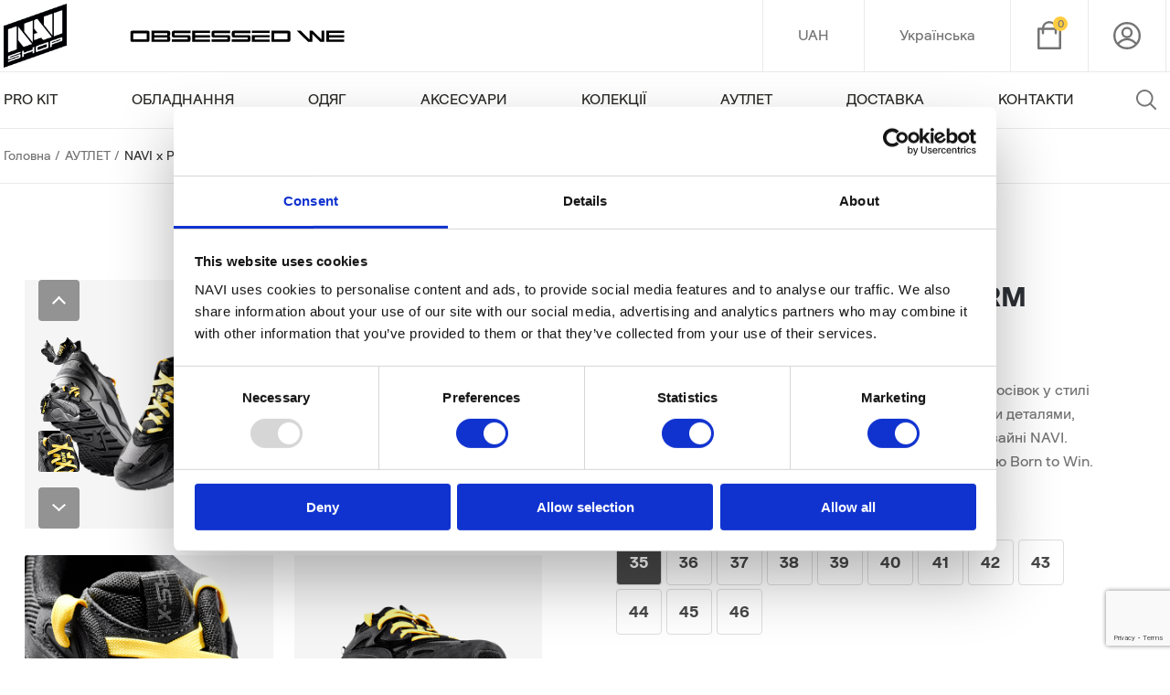

--- FILE ---
content_type: text/html; charset=utf-8
request_url: https://shop.navi.gg/ua/product/navi-x-puma-rs-x-efekt-prm-black-strong-gray
body_size: 27346
content:
<!DOCTYPE html>
<html  lang="uk"  prefix="og: http://ogp.me/ns#">

<head>
        
            <base href="https://shop.navi.gg/">

    <link rel="preload" href="design/okay_shop/fonts/navi/NaviText-Regular.woff2" as="font" type="font/woff2" crossorigin="anonymous">
    <link rel="preload" href="design/okay_shop/fonts/navi/NaviText-Bold.woff2" as="font" type="font/woff2" crossorigin="anonymous">

    <link rel="preload" href="design/okay_shop/fonts/navi/navi-black.woff2" as="font" type="font/woff2" crossorigin="anonymous">

    <script src="/ua/common_js/4fb68d4598f030bf49828f332ace3531.js" defer></script>
<link href="cache/css/okay_shop.head.e2c29d82a0fac171a4b0444946a23527.css" type="text/css" rel="stylesheet">
<script src="cache/js/okay_shop.head.6a8ab7da5e598fe07421c85857e71461.js" defer></script>


            <link rel="stylesheet" href="design/okay_shop/css/otherPages.css?v=25">
    
    <script>
        const ut_tracker = {
            start: function(name) {
                performance.mark(name + ':start');
            },
            end: function(name) {
                performance.mark(name + ':end');
                performance.measure(name, name + ':start', name + ':end');
                console.log(name + ' duration: ' + performance.getEntriesByName(name)[0].duration);
            }
        }
    </script>
    
        <title>NAVI x PUMA RS-X Efekt PRM Чорно-сірі| Online-store Natus Vincere</title>

                <meta name="keywords" content="NAVI x PUMA RS-X Efekt PRM Чорно-сірі"/>
        
            <meta name="description" content="Order an original NAVI x PUMA RS-X Efekt PRM Чорно-сірі in the official online store of Natus Vincere. ✈️ Worldwide Shipping 24/7."/>
    
    <meta http-equiv="Content-Type" content="text/html; charset=UTF-8">
    
            <meta name="robots" content="index,follow">
    
    <meta name="viewport" content="width=device-width, initial-scale=1.0">
    <meta name="generator" content="OkayCMS 3.8.0">

        
        

                <meta property="og:url" content="https://shop.navi.gg/ua/product/navi-x-puma-rs-x-efekt-prm-black-strong-gray">
        <meta property="og:type" content="website">
        <meta property="og:title" content="NAVI x PUMA RS-X Efekt PRM Чорно-сірі">
        <meta property="og:description" content=''>
        <meta property="og:image" content="https://shop.navi.gg/files/resized/products/1_3.330x300.png">
        <link rel="image_src" href="https://shop.navi.gg/files/resized/products/1_3.330x300.png">
                <meta name="twitter:card" content="product"/>
        <meta name="twitter:url" content="https://shop.navi.gg/ua/product/navi-x-puma-rs-x-efekt-prm-black-strong-gray">
        <meta name="twitter:site" content="Navi.gg">
        <meta name="twitter:title" content="NAVI x PUMA RS-X Efekt PRM Чорно-сірі">
        <meta name="twitter:description" content="">
        <meta name="twitter:image" content="https://shop.navi.gg/files/resized/products/1_3.330x300.png">
        <meta name="twitter:data1" content="Ціна">
        <meta name="twitter:label1" content="2695 UAH">
        <meta name="twitter:data2" content="Oрганізація">
        <meta name="twitter:label2" content="Navi.gg">
    
                <link rel="canonical" href="https://shop.navi.gg/ua/product/navi-x-puma-rs-x-efekt-prm-black-strong-gray">
    
                            <link rel="alternate" hreflang="en" href="https://shop.navi.gg/product/navi-x-puma-rs-x-efekt-prm-black-strong-gray">
                                <link rel="alternate" hreflang="ru" href="https://shop.navi.gg/ru/product/navi-x-puma-rs-x-efekt-prm-black-strong-gray">
                                <link rel="alternate" hreflang="uk" href="https://shop.navi.gg/ua/product/navi-x-puma-rs-x-efekt-prm-black-strong-gray">
                                <link rel="alternate" hreflang="tr" href="https://shop.navi.gg/tr/product/navi-x-puma-rs-x-efekt-prm-black-strong-gray">
                                <link rel="alternate" hreflang="ja" href="https://shop.navi.gg/ja/product/navi-x-puma-rs-x-efekt-prm-black-strong-gray">
                                <link rel="alternate" hreflang="pt" href="https://shop.navi.gg/pt/product/navi-x-puma-rs-x-efekt-prm-black-strong-gray">
                                <link rel="alternate" hreflang="es" href="https://shop.navi.gg/es/product/navi-x-puma-rs-x-efekt-prm-black-strong-gray">
            
            <script>ut_tracker.start('render:recaptcha');</script>
        <script src="https://www.google.com/recaptcha/api.js?render=6LdLZMwZAAAAAF-I6VBB4S6pMgUXcT91l_p0hr5V"></script>
        <script>
            grecaptcha.ready(function () {
                                    var recaptcha_action = 'product';
                
                var all_captchеs = document.getElementsByClassName('fn_recaptchav3');
                grecaptcha.execute('6LdLZMwZAAAAAF-I6VBB4S6pMgUXcT91l_p0hr5V', { action: recaptcha_action })
                    .then(function (token) {
                        for (capture of all_captchеs) {
                            capture.value = token;
                        }
                    });
            });
        </script>
        <script>ut_tracker.end('render:recaptcha');</script>
    
    <link rel="search" type="application/opensearchdescription+xml" title="https://shop.navi.gg Search" href="https://shop.navi.gg/ua/opensearch.xml" />

        <link href="https://shop.navi.gg/files/images/favicon.png?v=005" type="image/x-icon" rel="icon">
    <link href="https://shop.navi.gg/files/images/favicon.png?v=005" type="image/x-icon" rel="shortcut icon">

        
        <script>ut_tracker.start('parsing:page');</script>

    <script>ut_tracker.start('parsing:head:scripts');</script>
        <script>ut_tracker.end('parsing:head:scripts');</script>

        <script>ut_tracker.start('parsing:head:counters');</script>
        <!-- Google Tag Manager -->
<script>(function(w,d,s,l,i){w[l]=w[l]||[];w[l].push({'gtm.start':
new Date().getTime(),event:'gtm.js'});var f=d.getElementsByTagName(s)[0],
j=d.createElement(s),dl=l!='dataLayer'?'&l='+l:'';j.async=true;j.src=
'https://www.googletagmanager.com/gtm.js?id='+i+dl;f.parentNode.insertBefore(j,f);
})(window,document,'script','dataLayer','GTM-MVV7CGJ');</script>
<!-- End Google Tag Manager -->
        <meta name="google-site-verification" content="ZhI9NL4rdytavKdcnUaFY6NnJTlnk4aeUxIkJJJ9BIA" />
        <meta name="facebook-domain-verification" content="izmntqwzguwveayqqhbfdtxkq09ywm" />
         <meta name="it-rating" content="it-rat-1d674945dd1fe863a3409ed2f27767e7" />
        <meta name="google-site-verification" content="XSRdNe7MUqRz9aA98frmiUr4xcTemllhIPUjZyfuNSg" />
        <script>ut_tracker.end('parsing:head:counters');</script>
        
        
            <script>
        dataLayer = [{
            'product_ids': ["1342"]
        }];
    </script>
<!-- Global site tag (gtag.js) -->
<script async src="https://www.googletagmanager.com/gtag/js?id=AW-624948631"></script>

<script>
    
    window.dataLayer = window.dataLayer || [];
    function gtag(){dataLayer.push(arguments);}
    gtag('js', new Date());

    gtag('config', 'AW-624948631');
    
</script>




                                    

<script>
    gtag("event", "view_item", {"send_to":"AW-624948631","value":"2695.00","items":[{"id":"1342","google_business_vertical":"retail"}]});
</script>





    
</head>

<body
    class="d-flex flex-column other_page   ">

            <script>
            ut_tracker.start('parsing:body_top:counters');
        </script>
                    <!-- Google Tag Manager (noscript) -->
<noscript><iframe src="https://www.googletagmanager.com/ns.html?id=GTM-MVV7CGJ"
height="0" width="0" style="display:none;visibility:hidden"></iframe></noscript>
<!-- End Google Tag Manager (noscript) -->
                <script>
            ut_tracker.end('parsing:body_top:counters');
        </script>
    
    <div>
        
    </div>

    <div class="mobile-menu">
        <div class="mobile-menu__inner">
            <div class="mobile-search">
                <span class="mobile-search__preview" data-language="site_search">Пошук по сайту</span>
                <div class="mobile-search__icon">










<svg width="22" height="22" viewBox="0 0 22 22" fill="#737373">
  <g id="magnifying-glass-2" transform="translate(-11 -11)">
    <path id="Path_3200" data-name="Path 3200" d="M32.731,31.438l-5.289-5.289a9.264,9.264,0,1,0-1.3,1.3l5.289,5.284a.916.916,0,1,0,1.3-1.293ZM20.271,27.7A7.428,7.428,0,1,1,27.7,20.271,7.436,7.436,0,0,1,20.271,27.7Z" fill="currentColor"/>
  </g>
</svg>


</div>
            </div>
            <div class="mobile-search-content">
                <div class="searching_results" data-language="searching_results">Результати пошуку</div>
            </div>
            <div class="mobile-menu__links">
                                    <ul>
                                                                                                                        <li>
                                        <a href="/ua/pro-kit" data-category="111">
                                            <span>PRO KIT</span>
                                        </a>
                                    </li>
                                                                                                                                                                                                                <li>
                                        <a href="/ua/equipment" data-category="115">
                                            <span>Обладнання</span>
                                        </a>
                                    </li>
                                                                                                                                                                                                                <li>
                                        <a href="/ua/apparel" data-category="106">
                                            <span>ОДЯГ</span>
                                        </a>
                                    </li>
                                                                                                                                                                                                                <li>
                                        <a href="/ua/accessories" data-category="113">
                                            <span>АКСЕСУАРИ</span>
                                        </a>
                                    </li>
                                                                                                                                                                                                                <li class="subcategory_mobile_switch">
                                        <a href="/ua/collections" data-category="122">
                                            <span>КОЛЕКЦІЇ</span>
                                        </a>
                                        <i>






<svg width="14.142" height="8.485" viewBox="0 0 14.142 8.485">
    <g transform="translate(0 8.485) rotate(-90)">
        <g transform="translate(8.485 14.143) rotate(180)">
            <g transform="translate(8.485 14.143) rotate(180)">
                <rect width="2" height="10" transform="translate(8.486 12.728) rotate(135)" fill="#737373" />
                <rect width="2" height="2" transform="translate(0 7.071) rotate(-45)" fill="#737373" />
                <rect width="2" height="10" transform="translate(1.414 8.485) rotate(-135)" fill="#737373" />
            </g>
        </g>
    </g>
</svg>






</i>
                                    </li>
                                                                                                                                                        <ul class="subcategory_mobile hidden">
                                                                                                                    <li>
                                            <a href="/ua/navi-2026-pro-kit"
                                                data-category="231">
                                                <span>- NAVI 2026 PRO KIT</span>
                                            </a>
                                        </li>
                                                                                                                                                            <li>
                                            <a href="/ua/navi-comics"
                                                data-category="232">
                                                <span>- NAVI Comics</span>
                                            </a>
                                        </li>
                                                                                                                                                            <li>
                                            <a href="/ua/certificates"
                                                data-category="219">
                                                <span>- Подарункові сертифікати</span>
                                            </a>
                                        </li>
                                                                                                                                                            <li>
                                            <a href="/ua/navi-2025-pro-kit"
                                                data-category="226">
                                                <span>- NAVI 2025 Pro Kit</span>
                                            </a>
                                        </li>
                                                                                                                                                            <li>
                                            <a href="/ua/navi-essentials"
                                                data-category="229">
                                                <span>- NAVI Essentials</span>
                                            </a>
                                        </li>
                                                                                                                                                            <li>
                                            <a href="/ua/navi-winter-buy"
                                                data-category="227">
                                                <span>- NAVI Winter buy</span>
                                            </a>
                                        </li>
                                                                                                                                                            <li>
                                            <a href="/ua/navi-not-so-basic"
                                                data-category="225">
                                                <span>- NAVI Not So Basic</span>
                                            </a>
                                        </li>
                                                                                                                                                                                                                                                                                                                    <li>
                                            <a href="/ua/navi-junior"
                                                data-category="217">
                                                <span>- NAVI Junior</span>
                                            </a>
                                        </li>
                                                                                                                                                            <li>
                                            <a href="/ua/navi-digital-items"
                                                data-category="215">
                                                <span>- NAVI Digital Items</span>
                                            </a>
                                        </li>
                                                                                                                                                                                                                                        <li>
                                            <a href="/ua/navi-x-puma-2022"
                                                data-category="202">
                                                <span>- NAVI x PUMA 2022</span>
                                            </a>
                                        </li>
                                                                                                                                                                                                                                        <li>
                                            <a href="/ua/navi-x-puma-2023"
                                                data-category="208">
                                                <span>- NAVI x PUMA 2023</span>
                                            </a>
                                        </li>
                                                                                                                                                                                                                                                                                                                    <li>
                                            <a href="/ua/navi-x-happy-paw"
                                                data-category="203">
                                                <span>- NAVI x HAPPY PAW</span>
                                            </a>
                                        </li>
                                                                                                                                                                                                                                                                                                                                                                                                                                                                                                                                                                                                                                                                                                                                                                                                                                                                                                                                                    <li>
                                            <a href="/ua/venus-vincere"
                                                data-category="166">
                                                <span>- Venus Vincere</span>
                                            </a>
                                        </li>
                                                                                                                                                                                                                                                                                                                                                                                                                                                                            <li>
                                            <a href="/ua/navi-x-puma-2024"
                                                data-category="221">
                                                <span>- NAVI x PUMA 2024</span>
                                            </a>
                                        </li>
                                                                                                            </ul>
                                                                                                                                                                                                                                                                                                                                                                                                                                                                                                                                                                                                                                                                                                                                                                                                                                                                                                                                                                                                                                                                                                                                                                                                                                                                    <li>
                                        <a href="/ua/outlet" data-category="209">
                                            <span>АУТЛЕТ</span>
                                        </a>
                                    </li>
                                                                                                                                                                                                                                                                                                    </ul>
                                    
    
        <ul class="fn_menu_list menu_group__list menu_group__list--1 menu_group--header">
                        <li class="menu_group__item menu_group__item--1 ">
            <a class="menu_group__link"  href="/ua/delivery-and-payment" >
                <span>Доставка</span>
            </a>
            
        
        </li>
                                <li class="menu_group__item menu_group__item--1 ">
            <a class="menu_group__link"  href="/ua/contact" >
                <span>Контакти</span>
            </a>
            
        
        </li>
                    </ul>
        

            </div>
            <div class="mobile-menu__btns">
                                                    <div class="mobile-currency__btn">UAH</div>
                
                                                                                                                                                                                                                                                                                                                                                                                                                                                                                                                                                                                                                                                                                                                                                                                                                    <div class="mobile-language__btn">Українська</div>
                                                </div>
        </div>
        <div class="mobile-menu-currency">
                                                <form method="POST">
                        <button type="submit" name="prg_seo_hide" class="switcher__link  active"
                            value="/ua/product/navi-x-puma-rs-x-efekt-prm-black-strong-gray?currency_id=4">UAH</button>
                    </form>
                                                                <form method="POST">
                        <button type="submit" name="prg_seo_hide" class="switcher__link "
                            value="/ua/product/navi-x-puma-rs-x-efekt-prm-black-strong-gray?currency_id=2">EUR</button>
                    </form>
                                                                <form method="POST">
                        <button type="submit" name="prg_seo_hide" class="switcher__link "
                            value="/ua/product/navi-x-puma-rs-x-efekt-prm-black-strong-gray?currency_id=1">USD</button>
                    </form>
                                    </div>
        <div class="mobile-menu-language">
                                                <a class="switcher__link"
                        href="https://shop.navi.gg/product/navi-x-puma-rs-x-efekt-prm-black-strong-gray">Англійська</a>
                                                                <a class="switcher__link"
                        href="https://shop.navi.gg/ru/product/navi-x-puma-rs-x-efekt-prm-black-strong-gray">Російська</a>
                                                                <a class="switcher__link active"
                        href="https://shop.navi.gg/ua/product/navi-x-puma-rs-x-efekt-prm-black-strong-gray">Українська</a>
                                                                <a class="switcher__link"
                        href="https://shop.navi.gg/tr/product/navi-x-puma-rs-x-efekt-prm-black-strong-gray">Турецька</a>
                                                                <a class="switcher__link"
                        href="https://shop.navi.gg/ja/product/navi-x-puma-rs-x-efekt-prm-black-strong-gray">Японська</a>
                                                                <a class="switcher__link"
                        href="https://shop.navi.gg/pt/product/navi-x-puma-rs-x-efekt-prm-black-strong-gray">Португальска</a>
                                                                <a class="switcher__link"
                        href="https://shop.navi.gg/es/product/navi-x-puma-rs-x-efekt-prm-black-strong-gray">Іспанська</a>
                                    </div>
    </div>

    <header class="header">
        
        <div class="header__top">
            <div class="container">
                                <div class="header__logo">
                                            <a href="/ua"></a>
                        <img src="https://shop.navi.gg/files/images/logo.png?v=016"
                            alt="Navi.gg" />
                                        <div>
                                                                                <div class="header_company_name_svg">
<svg xmlns="http://www.w3.org/2000/svg" xmlns:xlink="http://www.w3.org/1999/xlink" x="0px" y="0px"
	 viewBox="0 0 1002.02 98.45">
    <path d="M19.23,72.89c-5.34,0-8.27-2.92-8.27-8.19V31.2c0-5.27,2.92-8.19,8.27-8.19h71.04c5.34,0,8.19,2.92,8.19,8.19V64.7
    c0,5.27-2.85,8.19-8.19,8.19H19.23z M23.79,61.27h61.85V34.62H23.79V61.27z"/>
    <path d="M192.82,40.75c0,3.49-1.28,5.91-3.63,7.2c2.35,1.28,3.63,3.71,3.63,7.2v9.55c0,5.27-2.92,8.19-8.19,8.19h-77.17V23.01
    h77.17c5.27,0,8.19,2.92,8.19,8.19V40.75z M120.28,33.7v9.26h59.71V33.7H120.28z M179.99,62.2v-9.26h-59.71v9.26H179.99z"/>
    <path d="M285.46,23.01v10.97h-72.11v8.91h63.92c5.34,0,8.19,2.92,8.19,8.2V64.7c0,5.27-2.85,8.19-8.19,8.19h-76.75V61.92h72.11
    v-8.91h-63.92c-5.34,0-8.19-2.92-8.19-8.2V31.2c0-5.27,2.85-8.19,8.19-8.19H285.46z"/>
    <path d="M374.82,33.06h-68.19v9.91h68.19v9.98h-68.19v9.9h68.19v10.05H293.8V23.01h81.02V33.06z"/>
    <path d="M466.89,23.01v10.97h-72.11v8.91h63.92c5.34,0,8.19,2.92,8.19,8.2V64.7c0,5.27-2.85,8.19-8.19,8.19h-76.75V61.92h72.11
    v-8.91h-63.92c-5.34,0-8.19-2.92-8.19-8.2V31.2c0-5.27,2.85-8.19,8.19-8.19H466.89z"/>
    <path d="M559.31,23.01v10.97H487.2v8.91h63.92c5.34,0,8.2,2.92,8.2,8.2V64.7c0,5.27-2.85,8.19-8.2,8.19h-76.75V61.92h72.11v-8.91
    h-63.92c-5.34,0-8.19-2.92-8.19-8.2V31.2c0-5.27,2.85-8.19,8.19-8.19H559.31z"/>
    <path d="M566.23,23.01h81.02v10.05h-81.02V23.01z M647.25,43.25v9.41h-68.19v10.19h68.19v10.05h-81.02V43.25H647.25z"/>
    <path d="M741.81,31.2V64.7c0,5.27-2.85,8.19-8.19,8.19h-78.46V23.01h78.46C738.96,23.01,741.81,25.93,741.81,31.2z M728.98,61.27
    V34.62h-61v26.65H728.98z"/>
    <path d="M896.8,23.01v49.88h-18.38l-36.34-35.42v35.42h-19.1l-52.02-49.88h17.67l40.9,39.19V23.01h13.61l40.9,39.19V23.01H896.8z"
    />
    <path d="M986.95,33.06h-68.19v9.91h68.19v9.98h-68.19v9.9h68.19v10.05h-81.02V23.01h81.02V33.06z"/>
</svg>












</div>
                                                                    </div>
                </div>

                <div class="header__btns">
                                                                <div class="currencies switcher">
                            <div class="switcher__btn">UAH</div>
                            <div class="switcher__content">
                                                                                                            <form method="POST">
                                            <button type="submit" name="prg_seo_hide"
                                                class="switcher__link  active"
                                                value="/ua/product/navi-x-puma-rs-x-efekt-prm-black-strong-gray?currency_id=4">UAH</button>
                                        </form>
                                                                                                                                                <form method="POST">
                                            <button type="submit" name="prg_seo_hide"
                                                class="switcher__link "
                                                value="/ua/product/navi-x-puma-rs-x-efekt-prm-black-strong-gray?currency_id=2">EUR</button>
                                        </form>
                                                                                                                                                <form method="POST">
                                            <button type="submit" name="prg_seo_hide"
                                                class="switcher__link "
                                                value="/ua/product/navi-x-puma-rs-x-efekt-prm-black-strong-gray?currency_id=1">USD</button>
                                        </form>
                                                                                                </div>
                        </div>
                    
                                                                                                                                                                                                                                                                                                                                                                                                                                                                                                                                                                                                                                                                                                                                                                                                                                                                                                                                                            <div class="languages switcher">
                                <div class="switcher__btn">Українська</div>
                                <div class="switcher__content">
                                                                                                                        <a class="switcher__link"
                                                href="https://shop.navi.gg/product/navi-x-puma-rs-x-efekt-prm-black-strong-gray">Англійська</a>
                                                                                                                                                                <a class="switcher__link"
                                                href="https://shop.navi.gg/ru/product/navi-x-puma-rs-x-efekt-prm-black-strong-gray">Російська</a>
                                                                                                                                                                <a class="switcher__link active"
                                                href="https://shop.navi.gg/ua/product/navi-x-puma-rs-x-efekt-prm-black-strong-gray">Українська</a>
                                                                                                                                                                <a class="switcher__link"
                                                href="https://shop.navi.gg/tr/product/navi-x-puma-rs-x-efekt-prm-black-strong-gray">Турецька</a>
                                                                                                                                                                <a class="switcher__link"
                                                href="https://shop.navi.gg/ja/product/navi-x-puma-rs-x-efekt-prm-black-strong-gray">Японська</a>
                                                                                                                                                                <a class="switcher__link"
                                                href="https://shop.navi.gg/pt/product/navi-x-puma-rs-x-efekt-prm-black-strong-gray">Португальска</a>
                                                                                                                                                                <a class="switcher__link"
                                                href="https://shop.navi.gg/es/product/navi-x-puma-rs-x-efekt-prm-black-strong-gray">Іспанська</a>
                                                                                                            </div>
                            </div>
                                            
                                        <div id="cart_informer" class="cart-informer">
                        <div id="cart-informer__btn" class="cart-informer__btn">
    










    <svg width="26" height="30.815" viewBox="0 0 26 30.815" fill="#737373">
        <path d="M64.8,7.222H61.128a8.185,8.185,0,0,0-16.257,0H41.2a1.2,1.2,0,0,0-1.2,1.2V29.611a1.2,1.2,0,0,0,1.2,1.2H64.8a1.2,1.2,0,0,0,1.2-1.2V8.426A1.2,1.2,0,0,0,64.8,7.222ZM53,2.407a5.787,5.787,0,0,1,5.7,4.815H47.3A5.787,5.787,0,0,1,53,2.407Zm10.593,26H42.407V9.63h2.407v3.611a1.2,1.2,0,1,0,2.407,0V9.63H58.778v3.611a1.2,1.2,0,0,0,2.407,0V9.63h2.407Z" transform="translate(-40)" fill="currentColor" />
    </svg>


    <span class="cart-informer__counter">0</span>
</div>

<div id="fn-popup_cart" class="popup-purchases fn_pup_up_cart_informer popup_cart block--boxed block--border" style="display:none">

            <div class="popup-purchase__empty" data-language="cart_empty">У кошику немає товарів</div>
    </div>

                    </div>

                    <div class="user-enter">		<button class="fn_register_popup_button user-enter__btn" type="submit">
	










    <svg width="30" height="30" viewBox="0 0 30 30" fill="#737373">
        <g transform="translate(-1528 -25)">
            <g transform="translate(1528 25)">
                <path d="M15,0A15,15,0,1,0,30,15,15.017,15.017,0,0,0,15,0Zm0,27.625A12.625,12.625,0,1,1,27.625,15,12.64,12.64,0,0,1,15,27.625Z" fill="currentColor" />
            </g>
            <g transform="translate(1531.886 42.662)">
                <path d="M77.443,301.425c-4.219,0-8.166,2.115-11.113,5.956l1.884,1.445c2.488-3.241,5.766-5.027,9.23-5.027s6.741,1.785,9.229,5.027l1.884-1.445C85.609,303.54,81.662,301.425,77.443,301.425Z" transform="translate(-66.33 -301.425)" fill="currentColor" />
            </g>
            <g transform="translate(1536.826 30.383)">
                <path d="M156.8,91.863a6.214,6.214,0,1,0,6.174,6.214A6.2,6.2,0,0,0,156.8,91.863Zm0,10.053a3.839,3.839,0,1,1,3.8-3.839A3.824,3.824,0,0,1,156.8,101.916Z" transform="translate(-150.628 -91.863)" fill="currentColor" />
            </g>
        </g>
    </svg>


</button>
</div>

                    <div class="mobile-menu-btn">
                        

    <svg width="22" height="16" viewBox="0 0 22 16">
    <g id="Group_20653" data-name="Group 20653" transform="translate(-1083 -1353)">
        <g id="Rectangle_12642" data-name="Rectangle 12642" transform="translate(1083 1353)" fill="#fff" stroke="#707070" stroke-width="1">
            <rect width="13" height="2" rx="1" stroke="none" />
            <rect x="0.5" y="0.5" width="12" height="1" rx="0.5" fill="none" />
        </g>
        <g id="Rectangle_12643" data-name="Rectangle 12643" transform="translate(1083 1360)" fill="#fff" stroke="#707070" stroke-width="1">
            <rect width="22" height="2" rx="1" stroke="none" />
            <rect x="0.5" y="0.5" width="21" height="1" rx="0.5" fill="none" />
        </g>
        <g id="Rectangle_12644" data-name="Rectangle 12644" transform="translate(1083 1367)" fill="#fff" stroke="#707070" stroke-width="1">
            <rect width="18" height="2" rx="1" stroke="none" />
            <rect x="0.5" y="0.5" width="17" height="1" rx="0.5" fill="none" />
        </g>
    </g>
</svg>











                    </div>
                </div>
            </div>
        </div>

        <div class="header__bottom">
            <div class="container">
                
            <div class="categories-level__1">
                        <ul>
                                                                                        <li class="categories_menu__item has_child">
                                <a class="d-flex align-items-center categories_menu__link" href="/ua/pro-kit" data-category="111">
                                    <span>PRO KIT</span>
                                                                    </a>
                                
            <div class="categories-level__2">
                            <div class="container categories-level-2__inner">

                    <div class="category-text zyxer">
                        <img src="design/okay_shop/images/category-text.png" alt="">
                    </div>
                        <ul>
                                                                                        <li class="categories_menu__item">
                                <a class="categories_menu__link" href="/ua/jersey" data-category="112">
                                    <span>Джерсі</span>
                                                                            










    <svg width="10.879" height="18.131" viewBox="0 0 10.879 18.131">
        <g id="_72" data-name=" 72" transform="translate(10.879 18.131) rotate(180)">
            <g id="Group_7285" data-name="Group 7285" transform="translate(10.879 18.131) rotate(180)">
                <g id="Group_5899" data-name="Group 5899" transform="translate(10.879 18.131) rotate(180)">
                    <rect id="Rectangle_5555" data-name="Rectangle 5555" width="2.564" height="12.821" transform="translate(1.813 10.879) rotate(-135)" fill="#888" />
                    <rect id="Rectangle_5554" data-name="Rectangle 5554" width="2.564" height="2.564" transform="translate(1.813 7.253) rotate(45)" fill="#888" />
                    <rect id="Rectangle_5556" data-name="Rectangle 5556" width="2.564" height="12.821" transform="translate(10.879 16.318) rotate(135)" fill="#888" />
                </g>
            </g>
        </g>
    </svg>


                                                                    </a>
                            </li>
                                                                                                                                    <li class="categories_menu__item">
                                <a class="categories_menu__link" href="/ua/zip-hoodie" data-category="120">
                                    <span>Кофти</span>
                                                                            










    <svg width="10.879" height="18.131" viewBox="0 0 10.879 18.131">
        <g id="_72" data-name=" 72" transform="translate(10.879 18.131) rotate(180)">
            <g id="Group_7285" data-name="Group 7285" transform="translate(10.879 18.131) rotate(180)">
                <g id="Group_5899" data-name="Group 5899" transform="translate(10.879 18.131) rotate(180)">
                    <rect id="Rectangle_5555" data-name="Rectangle 5555" width="2.564" height="12.821" transform="translate(1.813 10.879) rotate(-135)" fill="#888" />
                    <rect id="Rectangle_5554" data-name="Rectangle 5554" width="2.564" height="2.564" transform="translate(1.813 7.253) rotate(45)" fill="#888" />
                    <rect id="Rectangle_5556" data-name="Rectangle 5556" width="2.564" height="12.821" transform="translate(10.879 16.318) rotate(135)" fill="#888" />
                </g>
            </g>
        </g>
    </svg>


                                                                    </a>
                            </li>
                                                                                                                                    <li class="categories_menu__item">
                                <a class="categories_menu__link" href="/ua/shtany2" data-category="176">
                                    <span>Штани</span>
                                                                            










    <svg width="10.879" height="18.131" viewBox="0 0 10.879 18.131">
        <g id="_72" data-name=" 72" transform="translate(10.879 18.131) rotate(180)">
            <g id="Group_7285" data-name="Group 7285" transform="translate(10.879 18.131) rotate(180)">
                <g id="Group_5899" data-name="Group 5899" transform="translate(10.879 18.131) rotate(180)">
                    <rect id="Rectangle_5555" data-name="Rectangle 5555" width="2.564" height="12.821" transform="translate(1.813 10.879) rotate(-135)" fill="#888" />
                    <rect id="Rectangle_5554" data-name="Rectangle 5554" width="2.564" height="2.564" transform="translate(1.813 7.253) rotate(45)" fill="#888" />
                    <rect id="Rectangle_5556" data-name="Rectangle 5556" width="2.564" height="12.821" transform="translate(10.879 16.318) rotate(135)" fill="#888" />
                </g>
            </g>
        </g>
    </svg>


                                                                    </a>
                            </li>
                                                                                                                                    <li class="categories_menu__item">
                                <a class="categories_menu__link" href="/ua/sneakers" data-category="196">
                                    <span>Кросівки</span>
                                                                            










    <svg width="10.879" height="18.131" viewBox="0 0 10.879 18.131">
        <g id="_72" data-name=" 72" transform="translate(10.879 18.131) rotate(180)">
            <g id="Group_7285" data-name="Group 7285" transform="translate(10.879 18.131) rotate(180)">
                <g id="Group_5899" data-name="Group 5899" transform="translate(10.879 18.131) rotate(180)">
                    <rect id="Rectangle_5555" data-name="Rectangle 5555" width="2.564" height="12.821" transform="translate(1.813 10.879) rotate(-135)" fill="#888" />
                    <rect id="Rectangle_5554" data-name="Rectangle 5554" width="2.564" height="2.564" transform="translate(1.813 7.253) rotate(45)" fill="#888" />
                    <rect id="Rectangle_5556" data-name="Rectangle 5556" width="2.564" height="12.821" transform="translate(10.879 16.318) rotate(135)" fill="#888" />
                </g>
            </g>
        </g>
    </svg>


                                                                    </a>
                            </li>
                                                                                                                                                                        <li class="categories_menu__item">
                                <a class="categories_menu__link" href="/ua/sleeves" data-category="160">
                                    <span>Рукави</span>
                                                                            










    <svg width="10.879" height="18.131" viewBox="0 0 10.879 18.131">
        <g id="_72" data-name=" 72" transform="translate(10.879 18.131) rotate(180)">
            <g id="Group_7285" data-name="Group 7285" transform="translate(10.879 18.131) rotate(180)">
                <g id="Group_5899" data-name="Group 5899" transform="translate(10.879 18.131) rotate(180)">
                    <rect id="Rectangle_5555" data-name="Rectangle 5555" width="2.564" height="12.821" transform="translate(1.813 10.879) rotate(-135)" fill="#888" />
                    <rect id="Rectangle_5554" data-name="Rectangle 5554" width="2.564" height="2.564" transform="translate(1.813 7.253) rotate(45)" fill="#888" />
                    <rect id="Rectangle_5556" data-name="Rectangle 5556" width="2.564" height="12.821" transform="translate(10.879 16.318) rotate(135)" fill="#888" />
                </g>
            </g>
        </g>
    </svg>


                                                                    </a>
                            </li>
                                                                        </ul>
                            <div class="category-image">
                    <img class="lazy" data-src="design/okay_shop/images/category-banner.png" alt="">
                </div>
            </div>
                    </div>
    
                            </li>
                                                                                                                                    <li class="categories_menu__item has_child">
                                <a class="d-flex align-items-center categories_menu__link" href="/ua/equipment" data-category="115">
                                    <span>Обладнання</span>
                                                                    </a>
                                
            <div class="categories-level__2">
                            <div class="container categories-level-2__inner">

                    <div class="category-text zyxer">
                        <img src="design/okay_shop/images/category-text.png" alt="">
                    </div>
                        <ul>
                                                                                        <li class="categories_menu__item">
                                <a class="categories_menu__link" href="/ua/mousepads" data-category="110">
                                    <span>Килимки</span>
                                                                            










    <svg width="10.879" height="18.131" viewBox="0 0 10.879 18.131">
        <g id="_72" data-name=" 72" transform="translate(10.879 18.131) rotate(180)">
            <g id="Group_7285" data-name="Group 7285" transform="translate(10.879 18.131) rotate(180)">
                <g id="Group_5899" data-name="Group 5899" transform="translate(10.879 18.131) rotate(180)">
                    <rect id="Rectangle_5555" data-name="Rectangle 5555" width="2.564" height="12.821" transform="translate(1.813 10.879) rotate(-135)" fill="#888" />
                    <rect id="Rectangle_5554" data-name="Rectangle 5554" width="2.564" height="2.564" transform="translate(1.813 7.253) rotate(45)" fill="#888" />
                    <rect id="Rectangle_5556" data-name="Rectangle 5556" width="2.564" height="12.821" transform="translate(10.879 16.318) rotate(135)" fill="#888" />
                </g>
            </g>
        </g>
    </svg>


                                                                    </a>
                            </li>
                                                                                                                                    <li class="categories_menu__item">
                                <a class="categories_menu__link" href="/ua/chairs" data-category="187">
                                    <span>Крісла</span>
                                                                            










    <svg width="10.879" height="18.131" viewBox="0 0 10.879 18.131">
        <g id="_72" data-name=" 72" transform="translate(10.879 18.131) rotate(180)">
            <g id="Group_7285" data-name="Group 7285" transform="translate(10.879 18.131) rotate(180)">
                <g id="Group_5899" data-name="Group 5899" transform="translate(10.879 18.131) rotate(180)">
                    <rect id="Rectangle_5555" data-name="Rectangle 5555" width="2.564" height="12.821" transform="translate(1.813 10.879) rotate(-135)" fill="#888" />
                    <rect id="Rectangle_5554" data-name="Rectangle 5554" width="2.564" height="2.564" transform="translate(1.813 7.253) rotate(45)" fill="#888" />
                    <rect id="Rectangle_5556" data-name="Rectangle 5556" width="2.564" height="12.821" transform="translate(10.879 16.318) rotate(135)" fill="#888" />
                </g>
            </g>
        </g>
    </svg>


                                                                    </a>
                            </li>
                                                                                                            </ul>
                            <div class="category-image">
                    <img class="lazy" data-src="design/okay_shop/images/category-banner.png" alt="">
                </div>
            </div>
                    </div>
    
                            </li>
                                                                                                                                    <li class="categories_menu__item has_child">
                                <a class="d-flex align-items-center categories_menu__link" href="/ua/apparel" data-category="106">
                                    <span>ОДЯГ</span>
                                                                    </a>
                                
            <div class="categories-level__2">
                            <div class="container categories-level-2__inner">

                    <div class="category-text zyxer">
                        <img src="design/okay_shop/images/category-text.png" alt="">
                    </div>
                        <ul>
                                                                                        <li class="categories_menu__item">
                                <a class="categories_menu__link" href="/ua/t-shirts" data-category="107">
                                    <span>Футболки</span>
                                                                            










    <svg width="10.879" height="18.131" viewBox="0 0 10.879 18.131">
        <g id="_72" data-name=" 72" transform="translate(10.879 18.131) rotate(180)">
            <g id="Group_7285" data-name="Group 7285" transform="translate(10.879 18.131) rotate(180)">
                <g id="Group_5899" data-name="Group 5899" transform="translate(10.879 18.131) rotate(180)">
                    <rect id="Rectangle_5555" data-name="Rectangle 5555" width="2.564" height="12.821" transform="translate(1.813 10.879) rotate(-135)" fill="#888" />
                    <rect id="Rectangle_5554" data-name="Rectangle 5554" width="2.564" height="2.564" transform="translate(1.813 7.253) rotate(45)" fill="#888" />
                    <rect id="Rectangle_5556" data-name="Rectangle 5556" width="2.564" height="12.821" transform="translate(10.879 16.318) rotate(135)" fill="#888" />
                </g>
            </g>
        </g>
    </svg>


                                                                    </a>
                            </li>
                                                                                                                                    <li class="categories_menu__item">
                                <a class="categories_menu__link" href="/ua/hoodies" data-category="108">
                                    <span>Худі</span>
                                                                            










    <svg width="10.879" height="18.131" viewBox="0 0 10.879 18.131">
        <g id="_72" data-name=" 72" transform="translate(10.879 18.131) rotate(180)">
            <g id="Group_7285" data-name="Group 7285" transform="translate(10.879 18.131) rotate(180)">
                <g id="Group_5899" data-name="Group 5899" transform="translate(10.879 18.131) rotate(180)">
                    <rect id="Rectangle_5555" data-name="Rectangle 5555" width="2.564" height="12.821" transform="translate(1.813 10.879) rotate(-135)" fill="#888" />
                    <rect id="Rectangle_5554" data-name="Rectangle 5554" width="2.564" height="2.564" transform="translate(1.813 7.253) rotate(45)" fill="#888" />
                    <rect id="Rectangle_5556" data-name="Rectangle 5556" width="2.564" height="12.821" transform="translate(10.879 16.318) rotate(135)" fill="#888" />
                </g>
            </g>
        </g>
    </svg>


                                                                    </a>
                            </li>
                                                                                                                                    <li class="categories_menu__item">
                                <a class="categories_menu__link" href="/ua/jackets" data-category="117">
                                    <span>Куртки</span>
                                                                            










    <svg width="10.879" height="18.131" viewBox="0 0 10.879 18.131">
        <g id="_72" data-name=" 72" transform="translate(10.879 18.131) rotate(180)">
            <g id="Group_7285" data-name="Group 7285" transform="translate(10.879 18.131) rotate(180)">
                <g id="Group_5899" data-name="Group 5899" transform="translate(10.879 18.131) rotate(180)">
                    <rect id="Rectangle_5555" data-name="Rectangle 5555" width="2.564" height="12.821" transform="translate(1.813 10.879) rotate(-135)" fill="#888" />
                    <rect id="Rectangle_5554" data-name="Rectangle 5554" width="2.564" height="2.564" transform="translate(1.813 7.253) rotate(45)" fill="#888" />
                    <rect id="Rectangle_5556" data-name="Rectangle 5556" width="2.564" height="12.821" transform="translate(10.879 16.318) rotate(135)" fill="#888" />
                </g>
            </g>
        </g>
    </svg>


                                                                    </a>
                            </li>
                                                                                                                                    <li class="categories_menu__item">
                                <a class="categories_menu__link" href="/ua/pants" data-category="118">
                                    <span>Штани</span>
                                                                            










    <svg width="10.879" height="18.131" viewBox="0 0 10.879 18.131">
        <g id="_72" data-name=" 72" transform="translate(10.879 18.131) rotate(180)">
            <g id="Group_7285" data-name="Group 7285" transform="translate(10.879 18.131) rotate(180)">
                <g id="Group_5899" data-name="Group 5899" transform="translate(10.879 18.131) rotate(180)">
                    <rect id="Rectangle_5555" data-name="Rectangle 5555" width="2.564" height="12.821" transform="translate(1.813 10.879) rotate(-135)" fill="#888" />
                    <rect id="Rectangle_5554" data-name="Rectangle 5554" width="2.564" height="2.564" transform="translate(1.813 7.253) rotate(45)" fill="#888" />
                    <rect id="Rectangle_5556" data-name="Rectangle 5556" width="2.564" height="12.821" transform="translate(10.879 16.318) rotate(135)" fill="#888" />
                </g>
            </g>
        </g>
    </svg>


                                                                    </a>
                            </li>
                                                                                                                                    <li class="categories_menu__item">
                                <a class="categories_menu__link" href="/ua/shorts" data-category="189">
                                    <span>Шорти</span>
                                                                            










    <svg width="10.879" height="18.131" viewBox="0 0 10.879 18.131">
        <g id="_72" data-name=" 72" transform="translate(10.879 18.131) rotate(180)">
            <g id="Group_7285" data-name="Group 7285" transform="translate(10.879 18.131) rotate(180)">
                <g id="Group_5899" data-name="Group 5899" transform="translate(10.879 18.131) rotate(180)">
                    <rect id="Rectangle_5555" data-name="Rectangle 5555" width="2.564" height="12.821" transform="translate(1.813 10.879) rotate(-135)" fill="#888" />
                    <rect id="Rectangle_5554" data-name="Rectangle 5554" width="2.564" height="2.564" transform="translate(1.813 7.253) rotate(45)" fill="#888" />
                    <rect id="Rectangle_5556" data-name="Rectangle 5556" width="2.564" height="12.821" transform="translate(10.879 16.318) rotate(135)" fill="#888" />
                </g>
            </g>
        </g>
    </svg>


                                                                    </a>
                            </li>
                                                                                                                                    <li class="categories_menu__item">
                                <a class="categories_menu__link" href="/ua/obuv2" data-category="170">
                                    <span>Взуття</span>
                                                                            










    <svg width="10.879" height="18.131" viewBox="0 0 10.879 18.131">
        <g id="_72" data-name=" 72" transform="translate(10.879 18.131) rotate(180)">
            <g id="Group_7285" data-name="Group 7285" transform="translate(10.879 18.131) rotate(180)">
                <g id="Group_5899" data-name="Group 5899" transform="translate(10.879 18.131) rotate(180)">
                    <rect id="Rectangle_5555" data-name="Rectangle 5555" width="2.564" height="12.821" transform="translate(1.813 10.879) rotate(-135)" fill="#888" />
                    <rect id="Rectangle_5554" data-name="Rectangle 5554" width="2.564" height="2.564" transform="translate(1.813 7.253) rotate(45)" fill="#888" />
                    <rect id="Rectangle_5556" data-name="Rectangle 5556" width="2.564" height="12.821" transform="translate(10.879 16.318) rotate(135)" fill="#888" />
                </g>
            </g>
        </g>
    </svg>


                                                                    </a>
                            </li>
                                                                                                                                    <li class="categories_menu__item">
                                <a class="categories_menu__link" href="/ua/socks" data-category="190">
                                    <span>Шкарпетки</span>
                                                                            










    <svg width="10.879" height="18.131" viewBox="0 0 10.879 18.131">
        <g id="_72" data-name=" 72" transform="translate(10.879 18.131) rotate(180)">
            <g id="Group_7285" data-name="Group 7285" transform="translate(10.879 18.131) rotate(180)">
                <g id="Group_5899" data-name="Group 5899" transform="translate(10.879 18.131) rotate(180)">
                    <rect id="Rectangle_5555" data-name="Rectangle 5555" width="2.564" height="12.821" transform="translate(1.813 10.879) rotate(-135)" fill="#888" />
                    <rect id="Rectangle_5554" data-name="Rectangle 5554" width="2.564" height="2.564" transform="translate(1.813 7.253) rotate(45)" fill="#888" />
                    <rect id="Rectangle_5556" data-name="Rectangle 5556" width="2.564" height="12.821" transform="translate(10.879 16.318) rotate(135)" fill="#888" />
                </g>
            </g>
        </g>
    </svg>


                                                                    </a>
                            </li>
                                                                                                                                                                                                                                                                                                                                    </ul>
                            <div class="category-image">
                    <img class="lazy" data-src="design/okay_shop/images/category-banner.png" alt="">
                </div>
            </div>
                    </div>
    
                            </li>
                                                                                                                                    <li class="categories_menu__item has_child">
                                <a class="d-flex align-items-center categories_menu__link" href="/ua/accessories" data-category="113">
                                    <span>АКСЕСУАРИ</span>
                                                                    </a>
                                
            <div class="categories-level__2">
                            <div class="container categories-level-2__inner">

                    <div class="category-text zyxer">
                        <img src="design/okay_shop/images/category-text.png" alt="">
                    </div>
                        <ul>
                                                                                        <li class="categories_menu__item">
                                <a class="categories_menu__link" href="/ua/scarf" data-category="192">
                                    <span>Шарф</span>
                                                                            










    <svg width="10.879" height="18.131" viewBox="0 0 10.879 18.131">
        <g id="_72" data-name=" 72" transform="translate(10.879 18.131) rotate(180)">
            <g id="Group_7285" data-name="Group 7285" transform="translate(10.879 18.131) rotate(180)">
                <g id="Group_5899" data-name="Group 5899" transform="translate(10.879 18.131) rotate(180)">
                    <rect id="Rectangle_5555" data-name="Rectangle 5555" width="2.564" height="12.821" transform="translate(1.813 10.879) rotate(-135)" fill="#888" />
                    <rect id="Rectangle_5554" data-name="Rectangle 5554" width="2.564" height="2.564" transform="translate(1.813 7.253) rotate(45)" fill="#888" />
                    <rect id="Rectangle_5556" data-name="Rectangle 5556" width="2.564" height="12.821" transform="translate(10.879 16.318) rotate(135)" fill="#888" />
                </g>
            </g>
        </g>
    </svg>


                                                                    </a>
                            </li>
                                                                                                                                    <li class="categories_menu__item">
                                <a class="categories_menu__link" href="/ua/flag" data-category="191">
                                    <span>Прапор</span>
                                                                            










    <svg width="10.879" height="18.131" viewBox="0 0 10.879 18.131">
        <g id="_72" data-name=" 72" transform="translate(10.879 18.131) rotate(180)">
            <g id="Group_7285" data-name="Group 7285" transform="translate(10.879 18.131) rotate(180)">
                <g id="Group_5899" data-name="Group 5899" transform="translate(10.879 18.131) rotate(180)">
                    <rect id="Rectangle_5555" data-name="Rectangle 5555" width="2.564" height="12.821" transform="translate(1.813 10.879) rotate(-135)" fill="#888" />
                    <rect id="Rectangle_5554" data-name="Rectangle 5554" width="2.564" height="2.564" transform="translate(1.813 7.253) rotate(45)" fill="#888" />
                    <rect id="Rectangle_5556" data-name="Rectangle 5556" width="2.564" height="12.821" transform="translate(10.879 16.318) rotate(135)" fill="#888" />
                </g>
            </g>
        </g>
    </svg>


                                                                    </a>
                            </li>
                                                                                                                                    <li class="categories_menu__item">
                                <a class="categories_menu__link" href="/ua/cap" data-category="109">
                                    <span>Кепки | Шапки</span>
                                                                            










    <svg width="10.879" height="18.131" viewBox="0 0 10.879 18.131">
        <g id="_72" data-name=" 72" transform="translate(10.879 18.131) rotate(180)">
            <g id="Group_7285" data-name="Group 7285" transform="translate(10.879 18.131) rotate(180)">
                <g id="Group_5899" data-name="Group 5899" transform="translate(10.879 18.131) rotate(180)">
                    <rect id="Rectangle_5555" data-name="Rectangle 5555" width="2.564" height="12.821" transform="translate(1.813 10.879) rotate(-135)" fill="#888" />
                    <rect id="Rectangle_5554" data-name="Rectangle 5554" width="2.564" height="2.564" transform="translate(1.813 7.253) rotate(45)" fill="#888" />
                    <rect id="Rectangle_5556" data-name="Rectangle 5556" width="2.564" height="12.821" transform="translate(10.879 16.318) rotate(135)" fill="#888" />
                </g>
            </g>
        </g>
    </svg>


                                                                    </a>
                            </li>
                                                                                                                                                                                                                                                                                                                                                                                                <li class="categories_menu__item">
                                <a class="categories_menu__link" href="/ua/souvenirs" data-category="230">
                                    <span>Сувеніри</span>
                                                                            










    <svg width="10.879" height="18.131" viewBox="0 0 10.879 18.131">
        <g id="_72" data-name=" 72" transform="translate(10.879 18.131) rotate(180)">
            <g id="Group_7285" data-name="Group 7285" transform="translate(10.879 18.131) rotate(180)">
                <g id="Group_5899" data-name="Group 5899" transform="translate(10.879 18.131) rotate(180)">
                    <rect id="Rectangle_5555" data-name="Rectangle 5555" width="2.564" height="12.821" transform="translate(1.813 10.879) rotate(-135)" fill="#888" />
                    <rect id="Rectangle_5554" data-name="Rectangle 5554" width="2.564" height="2.564" transform="translate(1.813 7.253) rotate(45)" fill="#888" />
                    <rect id="Rectangle_5556" data-name="Rectangle 5556" width="2.564" height="12.821" transform="translate(10.879 16.318) rotate(135)" fill="#888" />
                </g>
            </g>
        </g>
    </svg>


                                                                    </a>
                            </li>
                                                                                                                                    <li class="categories_menu__item">
                                <a class="categories_menu__link" href="/ua/rukava2" data-category="161">
                                    <span>Рукави</span>
                                                                            










    <svg width="10.879" height="18.131" viewBox="0 0 10.879 18.131">
        <g id="_72" data-name=" 72" transform="translate(10.879 18.131) rotate(180)">
            <g id="Group_7285" data-name="Group 7285" transform="translate(10.879 18.131) rotate(180)">
                <g id="Group_5899" data-name="Group 5899" transform="translate(10.879 18.131) rotate(180)">
                    <rect id="Rectangle_5555" data-name="Rectangle 5555" width="2.564" height="12.821" transform="translate(1.813 10.879) rotate(-135)" fill="#888" />
                    <rect id="Rectangle_5554" data-name="Rectangle 5554" width="2.564" height="2.564" transform="translate(1.813 7.253) rotate(45)" fill="#888" />
                    <rect id="Rectangle_5556" data-name="Rectangle 5556" width="2.564" height="12.821" transform="translate(10.879 16.318) rotate(135)" fill="#888" />
                </g>
            </g>
        </g>
    </svg>


                                                                    </a>
                            </li>
                                                                                                                                    <li class="categories_menu__item">
                                <a class="categories_menu__link" href="/ua/suitcase" data-category="213">
                                    <span>Валіза</span>
                                                                            










    <svg width="10.879" height="18.131" viewBox="0 0 10.879 18.131">
        <g id="_72" data-name=" 72" transform="translate(10.879 18.131) rotate(180)">
            <g id="Group_7285" data-name="Group 7285" transform="translate(10.879 18.131) rotate(180)">
                <g id="Group_5899" data-name="Group 5899" transform="translate(10.879 18.131) rotate(180)">
                    <rect id="Rectangle_5555" data-name="Rectangle 5555" width="2.564" height="12.821" transform="translate(1.813 10.879) rotate(-135)" fill="#888" />
                    <rect id="Rectangle_5554" data-name="Rectangle 5554" width="2.564" height="2.564" transform="translate(1.813 7.253) rotate(45)" fill="#888" />
                    <rect id="Rectangle_5556" data-name="Rectangle 5556" width="2.564" height="12.821" transform="translate(10.879 16.318) rotate(135)" fill="#888" />
                </g>
            </g>
        </g>
    </svg>


                                                                    </a>
                            </li>
                                                                        </ul>
                            <div class="category-image">
                    <img class="lazy" data-src="design/okay_shop/images/category-banner.png" alt="">
                </div>
            </div>
                    </div>
    
                            </li>
                                                                                                                                    <li class="categories_menu__item has_child">
                                <a class="d-flex align-items-center categories_menu__link" href="/ua/collections" data-category="122">
                                    <span>КОЛЕКЦІЇ</span>
                                                                    </a>
                                
            <div class="categories-level__2">
                            <div class="container categories-level-2__inner">

                    <div class="category-text zyxer">
                        <img src="design/okay_shop/images/category-text.png" alt="">
                    </div>
                        <ul>
                                                                                        <li class="categories_menu__item">
                                <a class="categories_menu__link" href="/ua/navi-2026-pro-kit" data-category="231">
                                    <span>NAVI 2026 PRO KIT</span>
                                                                            










    <svg width="10.879" height="18.131" viewBox="0 0 10.879 18.131">
        <g id="_72" data-name=" 72" transform="translate(10.879 18.131) rotate(180)">
            <g id="Group_7285" data-name="Group 7285" transform="translate(10.879 18.131) rotate(180)">
                <g id="Group_5899" data-name="Group 5899" transform="translate(10.879 18.131) rotate(180)">
                    <rect id="Rectangle_5555" data-name="Rectangle 5555" width="2.564" height="12.821" transform="translate(1.813 10.879) rotate(-135)" fill="#888" />
                    <rect id="Rectangle_5554" data-name="Rectangle 5554" width="2.564" height="2.564" transform="translate(1.813 7.253) rotate(45)" fill="#888" />
                    <rect id="Rectangle_5556" data-name="Rectangle 5556" width="2.564" height="12.821" transform="translate(10.879 16.318) rotate(135)" fill="#888" />
                </g>
            </g>
        </g>
    </svg>


                                                                    </a>
                            </li>
                                                                                                                                    <li class="categories_menu__item">
                                <a class="categories_menu__link" href="/ua/navi-comics" data-category="232">
                                    <span>NAVI Comics</span>
                                                                            










    <svg width="10.879" height="18.131" viewBox="0 0 10.879 18.131">
        <g id="_72" data-name=" 72" transform="translate(10.879 18.131) rotate(180)">
            <g id="Group_7285" data-name="Group 7285" transform="translate(10.879 18.131) rotate(180)">
                <g id="Group_5899" data-name="Group 5899" transform="translate(10.879 18.131) rotate(180)">
                    <rect id="Rectangle_5555" data-name="Rectangle 5555" width="2.564" height="12.821" transform="translate(1.813 10.879) rotate(-135)" fill="#888" />
                    <rect id="Rectangle_5554" data-name="Rectangle 5554" width="2.564" height="2.564" transform="translate(1.813 7.253) rotate(45)" fill="#888" />
                    <rect id="Rectangle_5556" data-name="Rectangle 5556" width="2.564" height="12.821" transform="translate(10.879 16.318) rotate(135)" fill="#888" />
                </g>
            </g>
        </g>
    </svg>


                                                                    </a>
                            </li>
                                                                                                                                    <li class="categories_menu__item">
                                <a class="categories_menu__link" href="/ua/certificates" data-category="219">
                                    <span>Подарункові сертифікати</span>
                                                                            










    <svg width="10.879" height="18.131" viewBox="0 0 10.879 18.131">
        <g id="_72" data-name=" 72" transform="translate(10.879 18.131) rotate(180)">
            <g id="Group_7285" data-name="Group 7285" transform="translate(10.879 18.131) rotate(180)">
                <g id="Group_5899" data-name="Group 5899" transform="translate(10.879 18.131) rotate(180)">
                    <rect id="Rectangle_5555" data-name="Rectangle 5555" width="2.564" height="12.821" transform="translate(1.813 10.879) rotate(-135)" fill="#888" />
                    <rect id="Rectangle_5554" data-name="Rectangle 5554" width="2.564" height="2.564" transform="translate(1.813 7.253) rotate(45)" fill="#888" />
                    <rect id="Rectangle_5556" data-name="Rectangle 5556" width="2.564" height="12.821" transform="translate(10.879 16.318) rotate(135)" fill="#888" />
                </g>
            </g>
        </g>
    </svg>


                                                                    </a>
                            </li>
                                                                                                                                    <li class="categories_menu__item">
                                <a class="categories_menu__link" href="/ua/navi-2025-pro-kit" data-category="226">
                                    <span>NAVI 2025 Pro Kit</span>
                                                                            










    <svg width="10.879" height="18.131" viewBox="0 0 10.879 18.131">
        <g id="_72" data-name=" 72" transform="translate(10.879 18.131) rotate(180)">
            <g id="Group_7285" data-name="Group 7285" transform="translate(10.879 18.131) rotate(180)">
                <g id="Group_5899" data-name="Group 5899" transform="translate(10.879 18.131) rotate(180)">
                    <rect id="Rectangle_5555" data-name="Rectangle 5555" width="2.564" height="12.821" transform="translate(1.813 10.879) rotate(-135)" fill="#888" />
                    <rect id="Rectangle_5554" data-name="Rectangle 5554" width="2.564" height="2.564" transform="translate(1.813 7.253) rotate(45)" fill="#888" />
                    <rect id="Rectangle_5556" data-name="Rectangle 5556" width="2.564" height="12.821" transform="translate(10.879 16.318) rotate(135)" fill="#888" />
                </g>
            </g>
        </g>
    </svg>


                                                                    </a>
                            </li>
                                                                                                                                    <li class="categories_menu__item">
                                <a class="categories_menu__link" href="/ua/navi-essentials" data-category="229">
                                    <span>NAVI Essentials</span>
                                                                            










    <svg width="10.879" height="18.131" viewBox="0 0 10.879 18.131">
        <g id="_72" data-name=" 72" transform="translate(10.879 18.131) rotate(180)">
            <g id="Group_7285" data-name="Group 7285" transform="translate(10.879 18.131) rotate(180)">
                <g id="Group_5899" data-name="Group 5899" transform="translate(10.879 18.131) rotate(180)">
                    <rect id="Rectangle_5555" data-name="Rectangle 5555" width="2.564" height="12.821" transform="translate(1.813 10.879) rotate(-135)" fill="#888" />
                    <rect id="Rectangle_5554" data-name="Rectangle 5554" width="2.564" height="2.564" transform="translate(1.813 7.253) rotate(45)" fill="#888" />
                    <rect id="Rectangle_5556" data-name="Rectangle 5556" width="2.564" height="12.821" transform="translate(10.879 16.318) rotate(135)" fill="#888" />
                </g>
            </g>
        </g>
    </svg>


                                                                    </a>
                            </li>
                                                                                                                                    <li class="categories_menu__item">
                                <a class="categories_menu__link" href="/ua/navi-winter-buy" data-category="227">
                                    <span>NAVI Winter buy</span>
                                                                            










    <svg width="10.879" height="18.131" viewBox="0 0 10.879 18.131">
        <g id="_72" data-name=" 72" transform="translate(10.879 18.131) rotate(180)">
            <g id="Group_7285" data-name="Group 7285" transform="translate(10.879 18.131) rotate(180)">
                <g id="Group_5899" data-name="Group 5899" transform="translate(10.879 18.131) rotate(180)">
                    <rect id="Rectangle_5555" data-name="Rectangle 5555" width="2.564" height="12.821" transform="translate(1.813 10.879) rotate(-135)" fill="#888" />
                    <rect id="Rectangle_5554" data-name="Rectangle 5554" width="2.564" height="2.564" transform="translate(1.813 7.253) rotate(45)" fill="#888" />
                    <rect id="Rectangle_5556" data-name="Rectangle 5556" width="2.564" height="12.821" transform="translate(10.879 16.318) rotate(135)" fill="#888" />
                </g>
            </g>
        </g>
    </svg>


                                                                    </a>
                            </li>
                                                                                                                                    <li class="categories_menu__item">
                                <a class="categories_menu__link" href="/ua/navi-not-so-basic" data-category="225">
                                    <span>NAVI Not So Basic</span>
                                                                            










    <svg width="10.879" height="18.131" viewBox="0 0 10.879 18.131">
        <g id="_72" data-name=" 72" transform="translate(10.879 18.131) rotate(180)">
            <g id="Group_7285" data-name="Group 7285" transform="translate(10.879 18.131) rotate(180)">
                <g id="Group_5899" data-name="Group 5899" transform="translate(10.879 18.131) rotate(180)">
                    <rect id="Rectangle_5555" data-name="Rectangle 5555" width="2.564" height="12.821" transform="translate(1.813 10.879) rotate(-135)" fill="#888" />
                    <rect id="Rectangle_5554" data-name="Rectangle 5554" width="2.564" height="2.564" transform="translate(1.813 7.253) rotate(45)" fill="#888" />
                    <rect id="Rectangle_5556" data-name="Rectangle 5556" width="2.564" height="12.821" transform="translate(10.879 16.318) rotate(135)" fill="#888" />
                </g>
            </g>
        </g>
    </svg>


                                                                    </a>
                            </li>
                                                                                                                                                                                                            <li class="categories_menu__item">
                                <a class="categories_menu__link" href="/ua/navi-junior" data-category="217">
                                    <span>NAVI Junior</span>
                                                                            










    <svg width="10.879" height="18.131" viewBox="0 0 10.879 18.131">
        <g id="_72" data-name=" 72" transform="translate(10.879 18.131) rotate(180)">
            <g id="Group_7285" data-name="Group 7285" transform="translate(10.879 18.131) rotate(180)">
                <g id="Group_5899" data-name="Group 5899" transform="translate(10.879 18.131) rotate(180)">
                    <rect id="Rectangle_5555" data-name="Rectangle 5555" width="2.564" height="12.821" transform="translate(1.813 10.879) rotate(-135)" fill="#888" />
                    <rect id="Rectangle_5554" data-name="Rectangle 5554" width="2.564" height="2.564" transform="translate(1.813 7.253) rotate(45)" fill="#888" />
                    <rect id="Rectangle_5556" data-name="Rectangle 5556" width="2.564" height="12.821" transform="translate(10.879 16.318) rotate(135)" fill="#888" />
                </g>
            </g>
        </g>
    </svg>


                                                                    </a>
                            </li>
                                                                                                                                    <li class="categories_menu__item">
                                <a class="categories_menu__link" href="/ua/navi-digital-items" data-category="215">
                                    <span>NAVI Digital Items</span>
                                                                            










    <svg width="10.879" height="18.131" viewBox="0 0 10.879 18.131">
        <g id="_72" data-name=" 72" transform="translate(10.879 18.131) rotate(180)">
            <g id="Group_7285" data-name="Group 7285" transform="translate(10.879 18.131) rotate(180)">
                <g id="Group_5899" data-name="Group 5899" transform="translate(10.879 18.131) rotate(180)">
                    <rect id="Rectangle_5555" data-name="Rectangle 5555" width="2.564" height="12.821" transform="translate(1.813 10.879) rotate(-135)" fill="#888" />
                    <rect id="Rectangle_5554" data-name="Rectangle 5554" width="2.564" height="2.564" transform="translate(1.813 7.253) rotate(45)" fill="#888" />
                    <rect id="Rectangle_5556" data-name="Rectangle 5556" width="2.564" height="12.821" transform="translate(10.879 16.318) rotate(135)" fill="#888" />
                </g>
            </g>
        </g>
    </svg>


                                                                    </a>
                            </li>
                                                                                                                                                                        <li class="categories_menu__item">
                                <a class="categories_menu__link" href="/ua/navi-x-puma-2022" data-category="202">
                                    <span>NAVI x PUMA 2022</span>
                                                                            










    <svg width="10.879" height="18.131" viewBox="0 0 10.879 18.131">
        <g id="_72" data-name=" 72" transform="translate(10.879 18.131) rotate(180)">
            <g id="Group_7285" data-name="Group 7285" transform="translate(10.879 18.131) rotate(180)">
                <g id="Group_5899" data-name="Group 5899" transform="translate(10.879 18.131) rotate(180)">
                    <rect id="Rectangle_5555" data-name="Rectangle 5555" width="2.564" height="12.821" transform="translate(1.813 10.879) rotate(-135)" fill="#888" />
                    <rect id="Rectangle_5554" data-name="Rectangle 5554" width="2.564" height="2.564" transform="translate(1.813 7.253) rotate(45)" fill="#888" />
                    <rect id="Rectangle_5556" data-name="Rectangle 5556" width="2.564" height="12.821" transform="translate(10.879 16.318) rotate(135)" fill="#888" />
                </g>
            </g>
        </g>
    </svg>


                                                                    </a>
                            </li>
                                                                                                                                                                        <li class="categories_menu__item">
                                <a class="categories_menu__link" href="/ua/navi-x-puma-2023" data-category="208">
                                    <span>NAVI x PUMA 2023</span>
                                                                            










    <svg width="10.879" height="18.131" viewBox="0 0 10.879 18.131">
        <g id="_72" data-name=" 72" transform="translate(10.879 18.131) rotate(180)">
            <g id="Group_7285" data-name="Group 7285" transform="translate(10.879 18.131) rotate(180)">
                <g id="Group_5899" data-name="Group 5899" transform="translate(10.879 18.131) rotate(180)">
                    <rect id="Rectangle_5555" data-name="Rectangle 5555" width="2.564" height="12.821" transform="translate(1.813 10.879) rotate(-135)" fill="#888" />
                    <rect id="Rectangle_5554" data-name="Rectangle 5554" width="2.564" height="2.564" transform="translate(1.813 7.253) rotate(45)" fill="#888" />
                    <rect id="Rectangle_5556" data-name="Rectangle 5556" width="2.564" height="12.821" transform="translate(10.879 16.318) rotate(135)" fill="#888" />
                </g>
            </g>
        </g>
    </svg>


                                                                    </a>
                            </li>
                                                                                                                                                                                                            <li class="categories_menu__item">
                                <a class="categories_menu__link" href="/ua/navi-x-happy-paw" data-category="203">
                                    <span>NAVI x HAPPY PAW</span>
                                                                            










    <svg width="10.879" height="18.131" viewBox="0 0 10.879 18.131">
        <g id="_72" data-name=" 72" transform="translate(10.879 18.131) rotate(180)">
            <g id="Group_7285" data-name="Group 7285" transform="translate(10.879 18.131) rotate(180)">
                <g id="Group_5899" data-name="Group 5899" transform="translate(10.879 18.131) rotate(180)">
                    <rect id="Rectangle_5555" data-name="Rectangle 5555" width="2.564" height="12.821" transform="translate(1.813 10.879) rotate(-135)" fill="#888" />
                    <rect id="Rectangle_5554" data-name="Rectangle 5554" width="2.564" height="2.564" transform="translate(1.813 7.253) rotate(45)" fill="#888" />
                    <rect id="Rectangle_5556" data-name="Rectangle 5556" width="2.564" height="12.821" transform="translate(10.879 16.318) rotate(135)" fill="#888" />
                </g>
            </g>
        </g>
    </svg>


                                                                    </a>
                            </li>
                                                                                                                                                                                                                                                                                                                                                                                                                                                                                                            <li class="categories_menu__item">
                                <a class="categories_menu__link" href="/ua/venus-vincere" data-category="166">
                                    <span>Venus Vincere</span>
                                                                            










    <svg width="10.879" height="18.131" viewBox="0 0 10.879 18.131">
        <g id="_72" data-name=" 72" transform="translate(10.879 18.131) rotate(180)">
            <g id="Group_7285" data-name="Group 7285" transform="translate(10.879 18.131) rotate(180)">
                <g id="Group_5899" data-name="Group 5899" transform="translate(10.879 18.131) rotate(180)">
                    <rect id="Rectangle_5555" data-name="Rectangle 5555" width="2.564" height="12.821" transform="translate(1.813 10.879) rotate(-135)" fill="#888" />
                    <rect id="Rectangle_5554" data-name="Rectangle 5554" width="2.564" height="2.564" transform="translate(1.813 7.253) rotate(45)" fill="#888" />
                    <rect id="Rectangle_5556" data-name="Rectangle 5556" width="2.564" height="12.821" transform="translate(10.879 16.318) rotate(135)" fill="#888" />
                </g>
            </g>
        </g>
    </svg>


                                                                    </a>
                            </li>
                                                                                                                                                                                                                                                                                    <li class="categories_menu__item">
                                <a class="categories_menu__link" href="/ua/navi-x-puma-2024" data-category="221">
                                    <span>NAVI x PUMA 2024</span>
                                                                            










    <svg width="10.879" height="18.131" viewBox="0 0 10.879 18.131">
        <g id="_72" data-name=" 72" transform="translate(10.879 18.131) rotate(180)">
            <g id="Group_7285" data-name="Group 7285" transform="translate(10.879 18.131) rotate(180)">
                <g id="Group_5899" data-name="Group 5899" transform="translate(10.879 18.131) rotate(180)">
                    <rect id="Rectangle_5555" data-name="Rectangle 5555" width="2.564" height="12.821" transform="translate(1.813 10.879) rotate(-135)" fill="#888" />
                    <rect id="Rectangle_5554" data-name="Rectangle 5554" width="2.564" height="2.564" transform="translate(1.813 7.253) rotate(45)" fill="#888" />
                    <rect id="Rectangle_5556" data-name="Rectangle 5556" width="2.564" height="12.821" transform="translate(10.879 16.318) rotate(135)" fill="#888" />
                </g>
            </g>
        </g>
    </svg>


                                                                    </a>
                            </li>
                                                                        </ul>
                            <div class="category-image">
                    <img class="lazy" data-src="design/okay_shop/images/category-banner.png" alt="">
                </div>
            </div>
                    </div>
    
                            </li>
                                                                                                                                                                                                                                                                                                                                                                                                                                                                                                                                                                                                                        <li class="categories_menu__item">
                                <a class="categories_menu__link selected" href="/ua/outlet" data-category="209">
                                    <span>АУТЛЕТ</span>
                                                                    </a>
                            </li>
                                                                                                                                                </ul>
                    </div>
    
                    
    
        <ul class="fn_menu_list menu_group__list menu_group__list--1 menu_group--header">
                        <li class="menu_group__item menu_group__item--1 ">
            <a class="menu_group__link"  href="/ua/delivery-and-payment" >
                <span>Доставка</span>
            </a>
            
        
        </li>
                                <li class="menu_group__item menu_group__item--1 ">
            <a class="menu_group__link"  href="/ua/contact" >
                <span>Контакти</span>
            </a>
            
        
        </li>
                    </ul>
        


                <div id="search_btn">
                    










<svg width="22" height="22" viewBox="0 0 22 22" fill="#737373">
  <g id="magnifying-glass-2" transform="translate(-11 -11)">
    <path id="Path_3200" data-name="Path 3200" d="M32.731,31.438l-5.289-5.289a9.264,9.264,0,1,0-1.3,1.3l5.289,5.284a.916.916,0,1,0,1.3-1.293ZM20.271,27.7A7.428,7.428,0,1,1,27.7,20.271,7.436,7.436,0,0,1,20.271,27.7Z" fill="currentColor"/>
  </g>
</svg>


                </div>
            </div>
            <div class="container search-container">
                                <form id="fn_search" class="fn_search_mob search" action="/ua/all-products">
                    <input class="fn_search search__input" type="text" name="keyword" value=""
                        aria-label="search" data-language="index_search" placeholder="Що Ви шукаєте?" />
                    <button class="search__button" aria-label="search" type="submit">
                        










<svg width="22" height="22" viewBox="0 0 22 22" fill="#737373">
  <g id="magnifying-glass-2" transform="translate(-11 -11)">
    <path id="Path_3200" data-name="Path 3200" d="M32.731,31.438l-5.289-5.289a9.264,9.264,0,1,0-1.3,1.3l5.289,5.284a.916.916,0,1,0,1.3-1.293ZM20.271,27.7A7.428,7.428,0,1,1,27.7,20.271,7.436,7.436,0,0,1,20.271,27.7Z" fill="currentColor"/>
  </g>
</svg>


                    </button>
                </form>
            </div>
        </div>
        <div id="search_result">

        </div>
    </header>

        <div id="fn_content" class="main">
                
                                                <div class="wrap-breadcrumbs">
        <div class="container">
            <ol itemscope itemtype="https://schema.org/BreadcrumbList" class="breadcrumbs">
                                <li itemprop="itemListElement" itemscope
                    itemtype="https://schema.org/ListItem" class="breadcrumbs__item">
                    <a itemprop="item" href="/ua">
                        <span itemprop="name" data-language="breadcrumb_home" title="Головна">Головна</span>
                    </a>
                    <meta itemprop="position" content="1" />
                </li>
            
                                                                                                        <li itemprop="itemListElement" itemscope
                                itemtype="https://schema.org/ListItem" class="breadcrumbs__item">
                                <a itemprop="item" href="/ua/outlet">
                                    <span itemprop="name">АУТЛЕТ</span>
                                </a>
                                <meta itemprop="position" content="2" />
                            </li>
                                                                <li itemprop="itemListElement" itemscope
                        itemtype="https://schema.org/ListItem" class="breadcrumbs__item">
                        <span itemprop="name">NAVI x PUMA RS-X Efekt PRM Чорно-сірі</span>
                        <meta itemprop="position" content="3" />
                    </li>
            
                                            </ol>
        </div>
    </div>
                <div class="fn_ajax_content">
                    

<div class="fn_product product">
    <div class="product__left">
        <div class="position_sticky">
                    <div class="wrap-product-images-nav ">
                <div class="product-images-prev product-images-btn">
                    <svg width="14.143" height="8.486" viewBox="0 0 14.143 8.486">
                        <g transform="translate(14.143) rotate(90)">
                            <g transform="translate(8.486 14.143) rotate(180)">
                                <g transform="translate(8.486 14.143) rotate(180)">
                                    <rect width="2" height="10" transform="translate(1.414 8.485) rotate(-135)" fill="#fff" />
                                    <rect width="2" height="2" transform="translate(1.414 5.657) rotate(45)" fill="#fff" />
                                    <rect width="2" height="10" transform="translate(8.485 12.728) rotate(135)" fill="#fff" />
                                </g>
                            </g>
                        </g>
                    </svg>
                </div>
                <div class="product-images-nav-slider swiper-container">
                    <div class="product-images-nav swiper-wrapper">
                                                                            <div class="swiper-slide product-images-nav__item" data-for="#image_9585">
                                <img class="product-images-nav__image" src="https://shop.navi.gg/files/resized/products/1_3.80x80.png" alt="NAVI x PUMA RS-X Efekt PRM Чорно-сірі" />
                            </div>
                                                    <div class="swiper-slide product-images-nav__item" data-for="#image_9583">
                                <img class="product-images-nav__image" src="https://shop.navi.gg/files/resized/products/3_5.80x80.png" alt="NAVI x PUMA RS-X Efekt PRM Чорно-сірі" />
                            </div>
                                                    <div class="swiper-slide product-images-nav__item" data-for="#image_9582">
                                <img class="product-images-nav__image" src="https://shop.navi.gg/files/resized/products/4_3.80x80.png" alt="NAVI x PUMA RS-X Efekt PRM Чорно-сірі" />
                            </div>
                                                    <div class="swiper-slide product-images-nav__item" data-for="#image_9584">
                                <img class="product-images-nav__image" src="https://shop.navi.gg/files/resized/products/2_5.80x80.png" alt="NAVI x PUMA RS-X Efekt PRM Чорно-сірі" />
                            </div>
                                            </div>
                </div>
                <div class="product-images-next product-images-btn ">
                    <svg width="14.143" height="8.485" viewBox="0 0 14.143 8.485">
                        <g transform="translate(0 8.485) rotate(-90)">
                            <g transform="translate(8.485 14.143) rotate(180)">
                                <g transform="translate(8.485 14.143) rotate(180)">
                                    <rect width="2" height="10" transform="translate(8.486 12.728) rotate(135)" fill="#fff" />
                                    <rect width="2" height="2" transform="translate(0 7.071) rotate(-45)" fill="#fff" />
                                    <rect width="2" height="10" transform="translate(1.414 8.485) rotate(-135)" fill="#fff" />
                                </g>
                            </g>
                        </g>
                    </svg>
                </div>
            </div>
        
        <div class="product-images-comments">
                            <div class="product-images">
                                                                <a href="https://shop.navi.gg/files/resized/products/1_3.1200x1200.png" id="image_9585" data-fancybox="group" class="product-images__item sticker_custom_wrap">
                                                        <img class="product-images__image product-images__image-first" src="https://shop.navi.gg/files/resized/products/1_3.650x622.png" alt="NAVI x PUMA RS-X Efekt PRM Чорно-сірі" />
                        </a>
                                            <a href="https://shop.navi.gg/files/resized/products/3_5.1200x1200.png" id="image_9583" data-fancybox="group" class="product-images__item ">
                                                        <img class="product-images__image " src="https://shop.navi.gg/files/resized/products/3_5.650x622.png" alt="NAVI x PUMA RS-X Efekt PRM Чорно-сірі" />
                        </a>
                                            <a href="https://shop.navi.gg/files/resized/products/4_3.1200x1200.png" id="image_9582" data-fancybox="group" class="product-images__item ">
                                                        <img class="product-images__image " src="https://shop.navi.gg/files/resized/products/4_3.650x622.png" alt="NAVI x PUMA RS-X Efekt PRM Чорно-сірі" />
                        </a>
                                            <a href="https://shop.navi.gg/files/resized/products/2_5.1200x1200.png" id="image_9584" data-fancybox="group" class="product-images__item ">
                                                        <img class="product-images__image " src="https://shop.navi.gg/files/resized/products/2_5.650x622.png" alt="NAVI x PUMA RS-X Efekt PRM Чорно-сірі" />
                        </a>
                                    </div>
            
            

                        
            <div class="product-comments">
                <div class="product-comments__header">
                    <span data-language="product_comments">Відгуки</span>
                    <span class="product-comments__quantity">1</span>
                </div>

                                                            <div class="comment__item">
                                                        <div class="comment__left">
                                                                <div class="comment__name">Amokeeper</div>
        
                                                                                                                                <div class="comment__date">
                                    <span>04.12.2023, 17:48</span>
                                </div>
                            </div>
        
                                                        <div class="comment__text">
                                <div class="comment__text-inner">Love</div>
        
                                <div class="comment__read-completely" data-language="read_completely">Читати повністю</div>
                            </div>
                        </div>
                                    
                                <form id="captcha_id" class="product-comments-form fn_validate_product" method="post">

                                            <input type="hidden" class="fn_recaptcha_token fn_recaptchav3" name="recaptcha_token" />
                    

                                        
                    <div class="product-comments-form__body">
                        <input type="hidden" name="comment" value="1">
                                                <div class="product-comments-form__field product-comments-form__field-name">
                            <input class="product-comments-form__input" type="text" name="name" value="" placeholder="Ваше ім'я" />
                        </div>

                                                <div class="product-comments-form__field">
                            <input class="product-comments-form__input" type="text" name="email" value="" data-language="form_email" placeholder="Email" />
                        </div>

                                                <div class="product-comments-form__field product-comments-form__field-text">
                            <input class="product-comments-form__input" name="text" data-langauge="" placeholder="Ваш відгук">
                        </div>

                                                <input class="btn product-comments-form__btn" type="submit" name="comment" data-language="product_write_comment" value="Написати відгук" />
                    </div>
                </form>
            </div>
        </div>
        </div>
    </div>
    <div class="product__right">
        
            <h1 class="product__title">
                <span data-product="462">NAVI x PUMA RS-X Efekt PRM Чорно-сірі</span>
            </h1>
                                        <div class="product__description">
                    <p class="p1">Модель NAVI x Puma RS-X повертається. Силует цих кросівок у стилі ретрофутуризму з поліпшеною естетикою та яскравими деталями, доповненими накладками з нубуку й замші, тепер в дизайні NAVI. Силіконовий шильдик BTW нагадуватиме про філософію Born to Win.</p>
                                    </div>
            
                        <div class="position_sticky" >
            <form class="fn_variants" action="/ua/cart">

                <div class="">
                    <div class="product__wrap-variants">
                        <div class="title" data-language="size">Розмір</div>
                        <div class="product__variants">
                                                            <label class="product__variant active">
                                    <input type="radio" class="fn_variant" data-variant_name="35" data-variant_size="" checked name="variant" value="1342" data-price="2 695.00" data-stock="0"  data-cprice="5 390.00" data-discount="-50&nbsp;%">
                                    <span>35</span>
                                </label>
                                                            <label class="product__variant">
                                    <input type="radio" class="fn_variant" data-variant_name="36" data-variant_size=""  name="variant" value="1343" data-price="2 695.00" data-stock="1"  data-cprice="5 390.00" data-discount="-50&nbsp;%">
                                    <span>36</span>
                                </label>
                                                            <label class="product__variant">
                                    <input type="radio" class="fn_variant" data-variant_name="37" data-variant_size=""  name="variant" value="1344" data-price="2 695.00" data-stock="0"  data-cprice="5 390.00" data-discount="-50&nbsp;%">
                                    <span>37</span>
                                </label>
                                                            <label class="product__variant">
                                    <input type="radio" class="fn_variant" data-variant_name="38" data-variant_size=""  name="variant" value="1345" data-price="2 695.00" data-stock="0"  data-cprice="5 390.00" data-discount="-50&nbsp;%">
                                    <span>38</span>
                                </label>
                                                            <label class="product__variant">
                                    <input type="radio" class="fn_variant" data-variant_name="39" data-variant_size=""  name="variant" value="1346" data-price="2 695.00" data-stock="0"  data-cprice="5 390.00" data-discount="-50&nbsp;%">
                                    <span>39</span>
                                </label>
                                                            <label class="product__variant">
                                    <input type="radio" class="fn_variant" data-variant_name="40" data-variant_size=""  name="variant" value="1347" data-price="2 695.00" data-stock="0"  data-cprice="5 390.00" data-discount="-50&nbsp;%">
                                    <span>40</span>
                                </label>
                                                            <label class="product__variant">
                                    <input type="radio" class="fn_variant" data-variant_name="41" data-variant_size=""  name="variant" value="1348" data-price="2 695.00" data-stock="0"  data-cprice="5 390.00" data-discount="-50&nbsp;%">
                                    <span>41</span>
                                </label>
                                                            <label class="product__variant">
                                    <input type="radio" class="fn_variant" data-variant_name="42" data-variant_size=""  name="variant" value="1349" data-price="2 695.00" data-stock="0"  data-cprice="5 390.00" data-discount="-50&nbsp;%">
                                    <span>42</span>
                                </label>
                                                            <label class="product__variant">
                                    <input type="radio" class="fn_variant" data-variant_name="43" data-variant_size=""  name="variant" value="1350" data-price="2 695.00" data-stock="0"  data-cprice="5 390.00" data-discount="-50&nbsp;%">
                                    <span>43</span>
                                </label>
                                                            <label class="product__variant">
                                    <input type="radio" class="fn_variant" data-variant_name="44" data-variant_size=""  name="variant" value="1351" data-price="2 695.00" data-stock="0"  data-cprice="5 390.00" data-discount="-50&nbsp;%">
                                    <span>44</span>
                                </label>
                                                            <label class="product__variant">
                                    <input type="radio" class="fn_variant" data-variant_name="45" data-variant_size=""  name="variant" value="1352" data-price="2 695.00" data-stock="0"  data-cprice="5 390.00" data-discount="-50&nbsp;%">
                                    <span>45</span>
                                </label>
                                                            <label class="product__variant">
                                    <input type="radio" class="fn_variant" data-variant_name="46" data-variant_size=""  name="variant" value="1353" data-price="2 695.00" data-stock="0"  data-cprice="5 390.00" data-discount="-50&nbsp;%">
                                    <span>46</span>
                                </label>
                                                    </div>
                    </div>
                </div>

                <div>
                    <div class="product__price-amount">
                        <div>
                            
                                                        <div class="product__old-price ">
                                <span class="currency">₴</span>
                                <span class="fn_old_price">5 390.00</span>
                            </div>
                            <div class="price product__price ">
                                <span class="currency" content="UAH">₴ </span>
                                <span class="fn_price" content="2695">2 695.00</span>
                            </div>
                        </div>

                                                <div class="fn_product_amount amount amount-big">
                            <span class="fn_minus amount__minus amount__minus-big">










    <svg width="16" height="2" viewBox="0 0 16 2" fill="#484848">
        <rect width="16" height="2" fill="currentColor"/>
    </svg>


</span>
                            <input class="amount__input amount__input-big" type="text" name="amount" value="0" data-max="0">
                            <span class="fn_plus amount__plus amount__plus-big">










    <svg width="16" height="16" viewBox="0 0 16 16" fill="#484848">
        <g transform="translate(-1261 -3204)">
            <rect width="16" height="2" transform="translate(1268 3220) rotate(-90)" fill="currentColor"/>
            <rect width="16" height="2" transform="translate(1261 3211)" fill="currentColor"/>
        </g>
    </svg>


</span>
                        </div>
                    </div>

                                        <div class="product__btns">
                        

                                                <div class="fn_is_stock  hidden-xs-up">
                            <button class="btn product__buy-btn" type="submit" data-language="product_add_cart">Додати в кошик</button>
                        </div>

                        <div id="fn_inform_stock_id_btn" class="">
    <button class="fn-inform_back_in_stock btn product__buy-btn" data-product_name="NAVI x PUMA RS-X Efekt PRM Чорно-сірі" data-product_id="462" type="button">Повідомити про наявність</button>
</div>

                    </div>
                    
                </div>
            </form>

            
                            <div class="product-delivery">
                    <div class="product-delivery__header">
                        <span data-language="product_delivery">Інформація про доставку</span>
                        






<svg width="14.142" height="8.485" viewBox="0 0 14.142 8.485">
    <g transform="translate(0 8.485) rotate(-90)">
        <g transform="translate(8.485 14.143) rotate(180)">
            <g transform="translate(8.485 14.143) rotate(180)">
                <rect width="2" height="10" transform="translate(8.486 12.728) rotate(135)" fill="#737373" />
                <rect width="2" height="2" transform="translate(0 7.071) rotate(-45)" fill="#737373" />
                <rect width="2" height="10" transform="translate(1.414 8.485) rotate(-135)" fill="#737373" />
            </g>
        </g>
    </g>
</svg>






                    </div>
                    <div class="product-delivery__content">
                        <ul>
<li>
<ul>
<li>
<p style="box-sizing: border-box; margin: 0px 0px 35px; padding: 0px; border: 0px; font-variant-numeric: inherit; font-variant-east-asian: inherit; font-stretch: inherit; font-size: 16px; line-height: inherit; font-family: 'Avenir Next Cyr', sans-serif; vertical-align: top; color: #888888; background-color: #ffffff;"><span style="box-sizing: border-box; margin: 0px; padding: 0px; border: 0px; font-style: inherit; font-variant: inherit; font-weight: 600; font-stretch: inherit; font-size: 14pt; line-height: inherit; font-family: inherit; vertical-align: top;"><span style="color: #000000;"><strong>Доставка по Україні</strong></span><br /></span>Замовлення по Україні відправляються Новою Поштою. Можна замовити доставку до дверей або у пункт самовивозу.&nbsp;<span style="color: #000000;"><strong>Ми відправляємо замовлення по понеділках, середах та п'ятницях</strong></span></p>
</li>
<li>
<p style="box-sizing: border-box; margin: 0px 0px 35px; padding: 0px; border: 0px; font-variant-numeric: inherit; font-variant-east-asian: inherit; font-stretch: inherit; line-height: inherit; vertical-align: top; background-color: #ffffff;"><span style="color: #888888; font-family: inherit; font-size: inherit; box-sizing: border-box; margin: 0px; padding: 0px; border: 0px; font-style: inherit; font-variant: inherit; font-weight: 600; font-stretch: inherit; line-height: inherit; vertical-align: top;"><span style="color: #000000; font-size: 14pt;"><strong>Доставка по світу</strong></span><br /></span><span style="color: #888888; font-family: Avenir Next Cyr, sans-serif;">Ми відправляємо замовлення у будь який куточок світу Укрпоштою. З повним переліком країн, куди ми зможемо відправити посилку, ви можете ознайомитися&nbsp;</span><span style="color: #f1c40f; font-family: 'Avenir Next Cyr', sans-serif; font-size: 16px;"><strong><a style="box-sizing: border-box; margin: 0px; padding: 0px; border: 0px; font: inherit; vertical-align: top; color: #f1c40f; transition: all 0.2s ease 0s;" href="https://www.ukrposhta.ua/doc/shipping-outside-ukraine/perelik_krayin_pryznachennya_mizhnarodnykh_vidpravlen_04_2022.pdf">тут.</a></strong></span><span style="color: #888888; font-family: Avenir Next Cyr, sans-serif;"> В поточних умовах посилки в </span><span style="color: #000000; font-family: 'Avenir Next Cyr', sans-serif; font-size: 16px;"><strong>США та Європу доходять за 10-20 днів, в інші країни &mdash; за 20-30</strong></span><span style="color: #888888; font-family: Avenir Next Cyr, sans-serif;">. Орієнтовні терміни доставки можна подивится </span><span style="color: #f1c40f; font-family: 'Avenir Next Cyr', sans-serif; font-size: 16px;"><strong><a style="box-sizing: border-box; margin: 0px; padding: 0px; border: 0px; font: inherit; vertical-align: top; color: #f1c40f; transition: all 0.2s ease 0s;" href="https://www.ukrposhta.ua/doc/shipping-outside-ukraine/TOP60_EXP_JUL_2025_08_25_UA.pdf">на сайті Укрпошти</a>.&nbsp;</strong>&nbsp;</span><span style="color: #f1c40f; font-family: Avenir Next Cyr, sans-serif;"><span style="color: #7e8c8d;"><span style="color: #000000;"><strong>Зверніть увагу:</strong></span> при міжнародній доставці<span style="color: #000000;"><strong> можливе нарахування мита чи податків</strong></span> згідно з правилами вашої країни. Ми не несемо відповідальності за ці збори.</span></span></p>
<span lang="UK" style="font-size: 11.0pt; line-height: 107%; font-family: 'Calibri',sans-serif; mso-ascii-theme-font: minor-latin; mso-fareast-font-family: Calibri; mso-fareast-theme-font: minor-latin; mso-hansi-theme-font: minor-latin; mso-bidi-theme-font: minor-latin; mso-ansi-language: UK; mso-fareast-language: EN-US; mso-bidi-language: AR-SA;"> <!-- [if !supportLineBreakNewLine]--><br /><!--[endif]--></span></li>
</ul>
</li>
</ul>
                    </div>
                </div>
            
            	<div class="product-size-chart">
	    <a class="product-size-chart__link fn_size_chart" href="" data-language="size_chart">Розмірна сітка</a>
	</div>

	<div class="hidden">
		<div class="popup size-chart-popup fn_size_chart_popup">
			<img  src="https://shop.navi.gg/files/resized/sizechart/sneakers-2023-size-chart_5.1000x1000.png" alt="">
		 </div>
	</div>

        </div>
    </div>
</div>


    <script>
        document.addEventListener('DOMContentLoaded', function() {
            let priHeight = 0;
            if ($(window).width() > 1273) {
                priHeight = 110;
    
    
            }
            if ($(window).width() > 1600) {
                priHeight = 130;
            }
    
            if ($(window).width() > 1273) {
    
                $('.product-images-nav-slider').height($('.product-images__image-first').height() - priHeight);
    
                /* Slider of small images for product page */
                var swiper = new Swiper('.product-images-nav-slider', {
                    direction: 'vertical',
                    slidesPerView: 'auto',
                    slidesPerGroup: 1,
                    loop: false,
                    spaceBetween: 10,
                    navigation: {
                        prevEl: '.product-images-prev',
                        nextEl: '.product-images-next',
                    },
                    on: {
                        resize: function() {
                            $('.product-images-nav-slider').height($('.product-images__image-first').height() - priHeight);
                        }
                    }
                });
            }
    
            if ($(window).width() < 992) {
                $('.product__right').append($('.set'));
                $('.product__right').append($('.product-comments'));
                $('.product__left').prepend($('.product__title'));
                $('.product__right .fn_variants').after($('.product-features')).after($('.product__description'));
            }
    
            $(window).resize(function() {
                $('.product-images-nav').height($('.product-images__image-first').height());
    
                if ($(window).width() < 992) {
    
                    if (!$('.mobile-search-content #fn_search').length) {
                        $('.mobile-search-content').prepend($('#fn_search')).append($('#search_result'));
                    }
    
                    $('.product__right').append($('.product-comments'));
                    $('.product__left').prepend($('.product__title'));
                    $('.product__right .fn_variants').after($('.product-features')).after($('.product__description'));
                } else {
                    $('.search-container').append($('#fn_search'));
                    $('.header').append($('#search_result'));
                    $('.product-images-comments').append($('.product-comments'));
                    $('.product__right > #sticky').prepend($('.product__title'));
                    $('.product-features').after($('.product__right .fn_variants'));
                }
            });
    
            /* Click event for small images*/
            $('.product-images-nav__item').click(function() {
                var id = $(this).data('for');
                $(id).trigger('click');
            });
    
            /* Product: read more for comments */
            $('.comment__text').each(function() {
                if ($(this).height() > 90 && $(window).width() > 767) {
                    $(this).parent().addClass('hide');
                } else if ($(this).height() > 234 && $(window).width() < 768) {
                    $(this).parent().addClass('hide');
                }
            });
            $('.comment__read-completely').click(function() {
                $(this).closest('.comment__item').removeClass('hide');
            })
    
            if ($('#sticky').length && $('.product-images-comments').height() > $('#sticky').height() && $(window).width() > 992) {
                /* data */
                function getCoords(elem) {
                    var box = elem.getBoundingClientRect();
    
                    return {
                        top: box.top + pageYOffset,
                        left: box.left + pageXOffset
                    };
                }
                if ($('#sticky').height() > ($(window).height() - $('#sticky').offset().top)) {
                    var status;
                    let i = document.querySelector('#sticky'),
                        width = i.offsetWidth,
                        height = i.offsetHeight,
                        top = getCoords(i).top,
                        left = getCoords(i).left,
                        right = window.outerWidth - (left + width),
                        getFullInfo = function() {
                            console.log(`
                            width =  ${width}
                            height =  ${height}
                            top =  ${top}
                            left =  ${left}
                            right =  ${right}
                                    `);
                        },
                        parent = i.parentNode,
                        parentHeight = parent.offsetHeight,
                        parentWidth = parent.offsetWidth;
    
                    /* getFullInfo(); */
                    /* data */
    
                    window.addEventListener('resize', function() {
                        $('#sticky').removeClass('fixed fixed_bottom');
                        width = i.offsetWidth;
                        height = i.offsetHeight;
                        top = getCoords(i).top;
                        left = getCoords(i).left;
                        right = window.outerWidth - (left + width);
                        parent = i.parentNode;
                        parentHeight = parent.offsetHeight;
                        parentWidth = parent.offsetWidth;
    
                        if ($('#sticky').height() < $(window).height() - $('#sticky').offset().top) {
                            status = 'disabled';
                        } else {
                            status = 'active';
                        }
                    });
    
    
    
                    window.addEventListener('scroll', function() {
                        if (status != 'disabled' && $(window).width() > 992) {
                            let wy = this.scrollY,
                                wh = document.documentElement.clientHeight,
                                top2 = getCoords(i).top;
    
                            if (wy + wh >= top + height && top2 + height <= top + parentHeight && !$('#sticky').hasClass('fixed_bottom')) {
                                i.classList.remove('fixed_bottom');
                                i.classList.add('fixed');
                                i.style.width = parentWidth + 'px';
                            } else {
                                i.style.width = 'auto';
                                i.classList.remove('fixed');
                            }
    
                            if (wy + wh >= top + parentHeight) {
                                i.classList.remove('fixed');
                                i.classList.add('fixed_bottom');
                            } else if (wy + wh >= top + height) {
                                i.style.width = parentWidth + 'px';
                                i.classList.remove('fixed_bottom');
                                i.classList.add('fixed');
                            }
                        }
                    });
                }
            }
        });
    </script>




<script type="application/ld+json">
    {
        "@context": "https://schema.org/",
        "@type": "Product",
        "name": "NAVI x PUMA RS-X Efekt PRM Чорно-сірі",
        "image": "https://shop.navi.gg/files/resized/products/1_3.1200x1200.png",
        "description": "Модель NAVI x Puma RS-X повертається. Силует цих кросівок у стилі ретрофутуризму з поліпшеною естетикою та яскравими деталями, доповненими накладками з нубуку й замші, тепер в дизайні NAVI. Силіконовий шильдик BTW нагадуватиме про філософію Born to Win.",
        "sku": "1342",
        "brand": {
            "@type": "Brand",
            "name": "NAVI"
        },
        "offers": {
            "@type": "Offer",
            "priceCurrency": "UAH",
            "price": "2695",
            "priceValidUntil": "2026-01-23",
            "itemCondition": "https://schema.org/NewCondition",
            "availability": "https://schema.org/OutOfStock",
            "seller": {
                "@type": "Organization",
                "name": "NAVI Shop"
            }
        },
        "review": [    
            {
              "@type": "Review",
              "author": {
                "@type": "Person",
                "name": "Amokeeper"
              },
              "datePublished": "2023-12-04",
              "reviewBody": "Love"
            }                
        ]
        }
</script>



                </div>
                        </div>


            <div class="advantages">
            <div class="container">
                <div class="advantages__item">
                    <div class="advantages__image">









<svg width="40" height="40" viewBox="0 0 40 40">
    <path id="Path_16856" data-name="Path 16856" d="M40,20a20.262,20.262,0,0,1-.127,2.268,1.564,1.564,0,0,1-2.658.929l-4.3-4.3a1.562,1.562,0,0,1,2.21-2.21L36.8,18.359a16.871,16.871,0,1,0-1.969,9.7,1.562,1.562,0,1,1,2.744,1.5A20.005,20.005,0,1,1,40,20ZM20,6.25a1.562,1.562,0,0,0-1.562,1.563V20a1.562,1.562,0,0,0,.458,1.1l6.463,6.463a1.563,1.563,0,1,0,2.21-2.21l-6.006-6.006V7.812A1.562,1.562,0,0,0,20,6.25Z"/>
</svg>



</div>
                    <div class="advantages__content">
                        <div class="advantages__title" data-language="advantages_title_1">14 днів безкоштовного<br>
повернення</div>
                        <div class="advantages__text" data-language="advantages_text_1">Ми оперативно реагуємо на запитання. Ніяких шаблонних відповідей і чат-ботів. </div>
                    </div>
                </div>
                <div class="advantages__item">
                    <div class="advantages__image">









<svg width="33.75" height="40" viewBox="0 0 33.75 40">
    <path id="Path_16858" data-name="Path 16858" d="M72.787,6.477,57.474.12a1.562,1.562,0,0,0-1.2,0L40.963,6.477A1.563,1.563,0,0,0,40,7.92v7.729A26.167,26.167,0,0,0,56.285,39.884a1.563,1.563,0,0,0,1.181,0A26.167,26.167,0,0,0,73.75,15.649V7.92A1.562,1.562,0,0,0,72.787,6.477Zm-2.162,9.172A23.047,23.047,0,0,1,56.875,36.74a23.048,23.048,0,0,1-13.75-21.092V8.963l13.75-5.709,13.75,5.709ZM55.148,20.915,61.864,14.2a1.562,1.562,0,1,1,2.21,2.21L56.253,24.23a1.562,1.562,0,0,1-2.21,0l-4.367-4.367a1.562,1.562,0,1,1,2.21-2.21Z" transform="translate(-40)"/>
</svg>



</div>
                    <div class="advantages__content">
                        <div class="advantages__title" data-language="advantages_title_2">Доставка і відстеження<br>
по всьому світу</div>
                        <div class="advantages__text" data-language="advantages_text_2">Ми відсилаємо замовлення день у день. Відправляємо в понад 230 країн світу. </div>
                    </div>
                </div>
                <div class="advantages__item">
                    <div class="advantages__image">









<svg width="40" height="29.766" viewBox="0 0 40 29.766">
    <path id="Path_16857" data-name="Path 16857" d="M39.744,80.412l-6.1-9.31a1.562,1.562,0,0,0-1.307-.706H24.741V67.063A1.562,1.562,0,0,0,23.179,65.5H1.563A1.562,1.562,0,0,0,0,67.063V90.578a1.562,1.562,0,0,0,1.563,1.563H6.519a4.687,4.687,0,0,0,8.838,0H26.39a4.687,4.687,0,0,0,8.837,0h3.21A1.562,1.562,0,0,0,40,90.578v-9.31A1.563,1.563,0,0,0,39.744,80.412ZM10.938,92.141A1.563,1.563,0,1,1,12.5,90.578,1.564,1.564,0,0,1,10.938,92.141Zm10.679-3.125h-6.26a4.687,4.687,0,0,0-8.838,0H3.125V68.625H21.616Zm9.192,3.125a1.563,1.563,0,1,1,1.562-1.562A1.564,1.564,0,0,1,30.808,92.141Zm6.067-3.125H35.227a4.687,4.687,0,0,0-8.837,0H24.741V73.521H31.49l5.385,8.214Z" transform="translate(0 -65.5)"/>
</svg>



</div>
                    <div class="advantages__content">
                        <div class="advantages__title" data-language="advantages_title_3">Безкоштовна доставка<br>
від 150 євро</div>
                        <div class="advantages__text" data-language="advantages_text_3">Відповідально доставляємо ваші замовлення по Україні щонайменше за 24 години</div>
                    </div>
                </div>
            </div>
        </div>
    
    
    
    <footer
        class="footer footer-border-top">
        <div class="container">
            
<svg class="footer__title lavvod" xmlns="http://www.w3.org/2000/svg" width="1162" height="109" viewBox="0 0 1162 109">
  <g id="Group_20728" data-name="Group 20728" transform="translate(-311 -5081)">
    <text class="footer__title-desktop" transform="translate(312 5163)" fill="#fff" stroke="#eaeaea" stroke-width="1" font-size="88" font-family="ProximaNova-Bold, Navi Text" font-weight="700">
        <tspan x="0" y="0">Navigate to victory with us</tspan>
    </text>
    <text class="footer__title-mobile" style="display:none" transform="translate(200 5120)" fill="#fff" stroke="#eaeaea" stroke-width="1" font-size="88" font-family="ProximaNova-Bold, Navi Text" font-weight="700">
        <tspan x="0" y="0">Navigate to</tspan>
        <tspan x="0" dy="50px">victory with us</tspan>
    </text>
  </g>
</svg>












            <div class="footer__inner goodzon">
                <div class="footer__btns">
                                        <div class="footer__social">
                        <a href="https://www.facebook.com/NatusVincere"
                            target="_blank">









<svg width="30.962" height="30.963" viewBox="0 0 30.962 30.963" fill="#333">
    <g id="facebook-with-circle" transform="translate(0.5 0.5)">
        <path id="facebook-with-circle-2" data-name="facebook-with-circle" d="M15.381.4A14.981,14.981,0,1,0,30.362,15.381,14.981,14.981,0,0,0,15.381.4ZM18.93,10.753H16.678c-.267,0-.563.351-.563.818V13.2h2.817l-.426,2.319H16.115v6.962H13.457V15.516H11.046V13.2h2.411V11.833a3.343,3.343,0,0,1,3.221-3.547H18.93Z" transform="translate(-0.4 -0.4)" fill="currentColor" stroke="rgba(0,0,0,0)" stroke-width="1"/>
    </g>
</svg>



</a>
                        <a href="https://www.instagram.com/natus_vincere_store/"
                            target="_blank">









<svg width="29.962" height="29.963" viewBox="0 0 29.962 29.963" fill="#333">
  <g id="Group_20728" data-name="Group 20728" transform="translate(-359 -5298)">
    <path id="twitter-with-circle" d="M15.381.4A14.981,14.981,0,1,0,30.362,15.381,14.981,14.981,0,0,0,15.381.4Z" transform="translate(358.6 5297.6)" fill="currentColor"/>
    <g id="instagram-logo" transform="translate(367 5306)">
      <path id="Path_16775" data-name="Path 16775" d="M9.966,0H3.8A3.8,3.8,0,0,0,0,3.8V9.966a3.8,3.8,0,0,0,3.8,3.8H9.966a3.8,3.8,0,0,0,3.8-3.8V3.8A3.8,3.8,0,0,0,9.966,0Zm2.577,9.966a2.58,2.58,0,0,1-2.577,2.577H3.8A2.58,2.58,0,0,1,1.221,9.966V3.8A2.58,2.58,0,0,1,3.8,1.221H9.966A2.58,2.58,0,0,1,12.543,3.8V9.966Z" fill="#fff"/>
      <path id="Path_16776" data-name="Path 16776" d="M44.515,40.97a3.547,3.547,0,1,0,3.547,3.547A3.551,3.551,0,0,0,44.515,40.97Zm0,5.872a2.325,2.325,0,1,1,2.326-2.325A2.328,2.328,0,0,1,44.515,46.842Z" transform="translate(-37.632 -37.634)" fill="#fff"/>
      <path id="Path_16777" data-name="Path 16777" d="M119.817,28.251a.9.9,0,1,0,.633.262A.9.9,0,0,0,119.817,28.251Z" transform="translate(-109.239 -25.951)" fill="#fff"/>
    </g>
  </g>
</svg>



</a>
                        <a href="https://www.youtube.com/channel/UC5V-Uv0eUg0Fby0v13luULw"
                            target="_blank">









<svg width="30.962" height="30.963" viewBox="0 0 30.962 30.963" fill="#333">
    <g id="youtube-with-circle" transform="translate(0.5 0.5)">
        <path id="youtube-with-circle-2" data-name="youtube-with-circle" d="M17.883,15.121l-3.5-1.635a.362.362,0,0,0-.557.356v3.081a.362.362,0,0,0,.557.356l3.5-1.635C18.189,15.5,18.189,15.264,17.883,15.121ZM15.381.4A14.981,14.981,0,1,0,30.362,15.381,14.981,14.981,0,0,0,15.381.4Zm0,21.067c-7.668,0-7.8-.691-7.8-6.086S7.713,9.3,15.381,9.3s7.8.691,7.8,6.086S23.05,21.467,15.381,21.467Z" transform="translate(-0.4 -0.4)" fill="currentColor" stroke="rgba(0,0,0,0)" stroke-width="1"/>
    </g>
</svg>



</a>
                    </div>
                </div>

                    
    
        <ul class="fn_menu_list menu_group__list menu_group__list--1 menu_group--footer">
                        <li class="menu_group__item menu_group__item--1 ">
            <a class="menu_group__link"  href="/ua/pro-kit" >
                <span>Pro Kit</span>
            </a>
            
        
        </li>
                                <li class="menu_group__item menu_group__item--1 ">
            <a class="menu_group__link"  href="/ua/apparel" >
                <span>Одяг</span>
            </a>
            
        
        </li>
                                <li class="menu_group__item menu_group__item--1 ">
            <a class="menu_group__link"  href="/ua/accessories" >
                <span>Аксесуари</span>
            </a>
            
        
        </li>
                                <li class="menu_group__item menu_group__item--1 ">
            <a class="menu_group__link"  href="/ua/collections" >
                <span>Колекції</span>
            </a>
            
        
        </li>
                                <li class="menu_group__item menu_group__item--1 ">
            <a class="menu_group__link"  href="/ua/contact" >
                <span>Контакти</span>
            </a>
            
        
        </li>
                                <li class="menu_group__item menu_group__item--1 ">
            <a class="menu_group__link"  href="/ua/about-us" >
                <span>Про нас</span>
            </a>
            
        
        </li>
                                <li class="menu_group__item menu_group__item--1 ">
            <a class="menu_group__link"  href="/ua/partnership" >
                <span>Партнерство</span>
            </a>
            
        
        </li>
                                <li class="menu_group__item menu_group__item--1 ">
            <a class="menu_group__link"  href="/ua/payment" >
                <span>Оплата</span>
            </a>
            
        
        </li>
                                <li class="menu_group__item menu_group__item--1 ">
            <a class="menu_group__link"  href="/ua/delivery" >
                <span>Доставка</span>
            </a>
            
        
        </li>
                                <li class="menu_group__item menu_group__item--1 ">
            <a class="menu_group__link"  href="/ua/return-and-exchange" >
                <span>Повернення</span>
            </a>
            
        
        </li>
                                <li class="menu_group__item menu_group__item--1 ">
            <a class="menu_group__link"  href="/ua/privacy-policy" >
                <span>Політика конфіденційності </span>
            </a>
            
        
        </li>
                                <li class="menu_group__item menu_group__item--1 ">
            <a class="menu_group__link"  href="/ua/aktsijna-propozitsiya-visa" >
                <span>Знижка від ПриватБанку та Visa</span>
            </a>
            
        
        </li>
                    </ul>
        

            </div>
        </div>

        <div class="copyright">
            <div class="container">
                <div class="copyright__content">
                    <a href="/ua">
                        <img src="https://shop.navi.gg/files/images/logo.png?v=016"
                            alt="Navi.gg" />
                                            </a>
                    <span>
                        © 2026&nbsp;<span
                            data-language="index_copyright">Navi. Всі права захищені</span>
                    </span>
                </div>

                    
    
        <ul class="fn_menu_list menu_group__list menu_group__list--1 menu_group--footer_2">
                        <li class="menu_group__item menu_group__item--1 ">
            <a class="menu_group__link"  href="/ua/cookies-policy" >
                <span>Політика щодо файлів cookie</span>
            </a>
            
        
        </li>
                                <li class="menu_group__item menu_group__item--1 ">
            <a class="menu_group__link"  href="/ua/terms-and-conditions" >
                <span>Умови та положення</span>
            </a>
            
        
        </li>
                    </ul>
        


                
                <div class="footer__payments">
                    <div class="footer__payments--group">
                        









<svg width="36.578" height="11.447" viewBox="0 0 36.578 11.447">
    <g id="Group_20728" data-name="Group 20728" transform="translate(-1423.5 -5474)">
        <g id="Group_20340" data-name="Group 20340" transform="translate(1426.918 5474)">
            <g id="Group_20339" data-name="Group 20339">
                <path id="Path_16771" data-name="Path 16771" d="M38.8,100.23,36.96,111.654h2.934l1.835-11.424Zm8.851,4.653c-1.025-.506-1.654-.848-1.654-1.366.013-.471.532-.953,1.691-.953a5.106,5.106,0,0,1,2.186.423l.266.119.4-2.39a7.406,7.406,0,0,0-2.634-.471c-2.9,0-4.938,1.507-4.951,3.661-.024,1.59,1.461,2.472,2.572,3,1.135.543,1.521.9,1.521,1.377-.013.741-.918,1.082-1.763,1.082a5.967,5.967,0,0,1-2.754-.589l-.386-.176-.41,2.484a9.164,9.164,0,0,0,3.273.59c3.079,0,5.083-1.484,5.108-3.78C50.121,106.637,49.338,105.672,47.646,104.883Zm10.41-4.618h-2.27a1.454,1.454,0,0,0-1.534.919l-4.359,10.469h3.079l.848-2.267h3.445l.44,2.276h2.716ZM54.675,107.1c.059.006,1.182-3.7,1.182-3.7l.894,3.7Zm-20.167-6.87-2.875,7.761-.313-1.531a8.529,8.529,0,0,0-4.058-4.639l2.633,9.82H33l4.613-11.411h-3.1Z" transform="translate(-27.262 -100.23)" fill="#888" />
            </g>
        </g>
        <path id="Path_16772" data-name="Path 16772" d="M6.509,101.719A1.917,1.917,0,0,0,4.6,100.248H.047L0,100.459a11.176,11.176,0,0,1,7.5,6.1Z" transform="translate(1423.5 5373.754)" fill="#555" />
    </g>
</svg>



                        









<svg width="46.5" height="15" viewBox="0 0 46.5 12.387">
    <g id="Group_20729" data-name="Group 20729" transform="translate(-1483 -5474)">
        <path id="Path_16839" data-name="Path 16839" d="M9.444,17.346a2.467,2.467,0,0,1,2.727,2.876c-.228,2.434-1.539,3.788-3.6,3.793H6.77c-.259,0-.384.21-.452.646L5.97,26.874c-.052.332-.224.5-.477.5H3.818c-.267,0-.36-.172-.3-.555L4.9,17.944c.068-.437.236-.6.531-.6h4.01ZM6.715,22.1H8.08c.853-.032,1.42-.623,1.476-1.689A1.029,1.029,0,0,0,8.44,19.281l-1.285.006L6.715,22.1Zm10.01,4.6c.153-.138.309-.21.287-.038l-.055.41c-.027.216.059.329.258.329H18.7c.251,0,.372-.1.433-.489l.918-5.757c.046-.29-.024-.43-.244-.43H18.175c-.149,0-.22.083-.258.307l-.062.355c-.03.184-.116.217-.194.03-.279-.657-.985-.952-1.979-.932A4.1,4.1,0,0,0,11.673,24.5a2.768,2.768,0,0,0,2.742,3.085,2.959,2.959,0,0,0,2.31-.9Zm-1.245-.883a1.5,1.5,0,0,1-1.533-1.756A2.138,2.138,0,0,1,16,22.3a1.493,1.493,0,0,1,1.534,1.754,2.139,2.139,0,0,1-2.056,1.756ZM22.97,20.7h-1.5c-.312,0-.439.228-.34.52L23,26.7l-1.845,2.61c-.155.218-.035.417.181.417h1.7a.515.515,0,0,0,.5-.249L29.3,21.216c.178-.256.1-.523-.2-.523H27.5c-.278,0-.386.109-.546.337l-2.4,3.486-1.068-3.493A.467.467,0,0,0,22.97,20.7Z" transform="translate(1479.5 5456.656)" fill="#555" />
        <path id="Path_16840" data-name="Path 16840" d="M53.925,17.346a2.468,2.468,0,0,1,2.728,2.876c-.228,2.434-1.538,3.788-3.6,3.793h-1.8c-.26,0-.386.21-.454.646l-.346,2.213c-.053.332-.224.5-.477.5H48.3c-.267,0-.36-.172-.3-.555l1.386-8.875c.069-.437.234-.6.532-.6h4.009v0ZM51.2,22.1h1.367c.852-.032,1.42-.623,1.476-1.689a1.029,1.029,0,0,0-1.117-1.126l-1.285.006L51.2,22.1Zm10.01,4.6c.154-.138.309-.21.288-.038l-.055.41c-.029.216.056.329.257.329h1.488c.251,0,.374-.1.434-.489l.919-5.757c.045-.29-.024-.43-.246-.43H62.657c-.149,0-.22.083-.257.307l-.063.355c-.03.184-.116.217-.194.03-.278-.657-.988-.952-1.98-.932A4.1,4.1,0,0,0,56.155,24.5,2.769,2.769,0,0,0,58.9,27.587a2.949,2.949,0,0,0,2.308-.9Zm-1.243-.883a1.5,1.5,0,0,1-1.535-1.756A2.141,2.141,0,0,1,60.484,22.3a1.493,1.493,0,0,1,1.532,1.754,2.134,2.134,0,0,1-2.054,1.756ZM66.827,27.4H65.11a.2.2,0,0,1-.212-.238l1.511-9.56a.3.3,0,0,1,.288-.238h1.717a.2.2,0,0,1,.21.238l-1.511,9.56A.3.3,0,0,1,66.827,27.4Z" transform="translate(1460.873 5456.656)" fill="#888" />
    </g>
</svg>



                        









<svg width="30.61" height="19.129" viewBox="0 0 30.61 19.129">
    <g id="Group_20419" data-name="Group 20419" transform="translate(0 0)">
        <path id="Path_16773" data-name="Path 16773" d="M19.124,64.284a9.562,9.562,0,1,1-9.562-9.565A9.562,9.562,0,0,1,19.124,64.284Z" transform="translate(0 -54.719)" fill="#555" />
        <path id="Path_16774" data-name="Path 16774" d="M119,54.719a9.509,9.509,0,0,0-5.714,1.907h.008a8.2,8.2,0,0,1,.927.866l-1.99.032a9.836,9.836,0,0,0-.864,1.013h3.508a8.886,8.886,0,0,1,.737.953h-4.882a9.532,9.532,0,0,0-.489.954h5.926a8.147,8.147,0,0,1,.411.923h-6.689a9.214,9.214,0,0,0-.266,1.012h7.235c.071.331.125.637.163.949h-7.541c-.032.315-.048.634-.048.957h7.643a8.4,8.4,0,0,1-.058.957h-7.537q.049.486.144.957h7.223c-.075.31-.161.622-.269.945h-6.711a9.284,9.284,0,0,0,.36.955h5.94a8.713,8.713,0,0,1-.557.953h-4.9a9.309,9.309,0,0,0,.638.96l3.524.053a9.311,9.311,0,0,1-1.037.893c.019.015-.561,0-1.7-.02A9.563,9.563,0,1,0,119,54.719Z" transform="translate(-97.95 -54.719)" fill="#888" />
    </g>
</svg>



                    </div>
                    <div class="footer__payments--group">
                        









    <svg viewBox="112.117 4.3531 20.409 9.8774" width="32px" height="20px">
        <g>
            <path d="M118.589 5.83509C118.595 5.02191 117.916 4.35842 117.073 4.35314C116.23 4.34786 115.543 5.00278 115.537 5.81595C115.532 6.62912 116.211 7.29261 117.053 7.2979C117.896 7.30318 118.584 6.64826 118.589 5.83509Z" fill="#555555"/>
            <path d="M121.495 4.8252H119.789V14.1639H121.495V4.8252Z" fill="#888888"/>
            <path d="M124.714 8.04761H123.008V14.1642H124.714V8.04761Z" fill="#888888"/>
            <path d="M115.354 7.98621C114.82 7.98547 114.294 8.11279 113.823 8.35672V4.8252H112.117V11.1077C112.117 11.7252 112.307 12.3289 112.662 12.8424C113.018 13.356 113.523 13.7562 114.114 13.9926C114.706 14.2291 115.356 14.291 115.984 14.1706C116.612 14.0503 117.189 13.753 117.641 13.3164C118.094 12.8798 118.402 12.3236 118.527 11.7179C118.652 11.1123 118.588 10.4845 118.343 9.91398C118.098 9.34344 117.684 8.85576 117.152 8.51262C116.619 8.16948 115.994 7.98629 115.354 7.98621V7.98621ZM115.354 12.6103C115.046 12.6103 114.745 12.5222 114.488 12.3571C114.232 12.192 114.033 11.9573 113.915 11.6827C113.797 11.4082 113.766 11.1061 113.826 10.8146C113.886 10.5231 114.035 10.2554 114.252 10.0452C114.47 9.83509 114.748 9.69199 115.05 9.63401C115.352 9.57603 115.665 9.60579 115.95 9.71952C116.234 9.83324 116.478 10.0258 116.649 10.2729C116.82 10.52 116.911 10.8105 116.911 11.1077C116.911 11.3051 116.871 11.5005 116.793 11.6828C116.714 11.8651 116.6 12.0308 116.455 12.1704C116.31 12.3099 116.139 12.4206 115.95 12.4961C115.761 12.5716 115.558 12.6104 115.354 12.6103V12.6103Z" fill="#888888"/>
            <path d="M130.328 14.1639H132.526L129.885 10.8741L132.279 8.04728H130.286L127.935 10.8917V4.8252H126.229V14.1639H127.935L127.934 10.8997L130.328 14.1639Z" fill="#888888"/>
        </g>
    </svg>



                        









    <svg viewBox="141.32 6.4221 33.177 7.1919" width="70px" height="25px">
        <g>
            <path d="M154.399 8.97635L152.639 11.1241H154.142C154.36 11.1241 154.519 11.2816 154.519 11.4988C154.519 11.7161 154.36 11.8786 154.142 11.8786H151.85C151.592 11.8786 151.412 11.7015 151.412 11.448C151.412 11.3383 151.461 11.2132 151.541 11.1215L153.287 8.9834H151.89C151.669 8.9834 151.514 8.8271 151.514 8.60359C151.514 8.38009 151.672 8.22882 151.89 8.22882H154.076C154.337 8.22882 154.519 8.40803 154.519 8.6645C154.519 8.7755 154.475 8.88927 154.399 8.97635ZM157.343 11.1037H155.81V10.3677H157.058C157.274 10.3677 157.424 10.2177 157.424 10.003C157.424 9.78832 157.274 9.63831 157.058 9.63831H155.81V9.00379H157.292C157.52 9.00379 157.679 8.84346 157.679 8.61366C157.679 8.38386 157.52 8.22857 157.292 8.22857H155.367C155.113 8.22857 154.929 8.4118 154.929 8.66425V11.4379C154.929 11.6934 155.113 11.8786 155.367 11.8786H157.343C157.571 11.8786 157.73 11.7183 157.73 11.4885C157.73 11.2587 157.571 11.1034 157.343 11.1034V11.1037ZM161.058 8.2034C160.808 8.2034 160.626 8.38235 160.626 8.62902V10.4488L159.221 8.47926C159.101 8.30408 158.924 8.20365 158.736 8.20365C158.411 8.20365 158.175 8.43798 158.175 8.7609V11.4737C158.175 11.7271 158.353 11.9043 158.608 11.9043C158.863 11.9043 159.036 11.7271 159.036 11.4737V9.59854L160.477 11.6239C160.598 11.7994 160.78 11.9043 160.962 11.9043C161.265 11.9043 161.486 11.6828 161.486 11.3773V8.62902C161.486 8.38235 161.306 8.2034 161.058 8.2034ZM162.382 11.0561C162.146 11.0561 161.954 11.2454 161.954 11.4782C161.954 11.711 162.147 11.9043 162.382 11.9043C162.618 11.9043 162.807 11.713 162.807 11.4782C162.807 11.2434 162.616 11.0561 162.382 11.0561ZM165.811 10.7488C165.67 10.7488 165.561 10.823 165.509 10.8663C165.386 10.9647 165.201 11.1137 164.812 11.1137C164.22 11.1137 163.773 10.6579 163.773 10.0536C163.773 9.44929 164.22 8.99347 164.812 8.99347C165.131 8.99347 165.319 9.09843 165.476 9.21219C165.54 9.258 165.643 9.31287 165.765 9.31287C165.996 9.31287 166.177 9.13039 166.177 8.89757C166.177 8.74177 166.098 8.60989 165.942 8.50644C165.626 8.28847 165.251 8.17798 164.828 8.17798C163.742 8.17798 162.892 9.00857 162.892 10.069C162.892 11.1294 163.713 11.9295 164.802 11.9295C165.523 11.9295 165.925 11.6181 166.065 11.485C166.162 11.3944 166.218 11.2738 166.218 11.154C166.218 10.9192 166.047 10.7488 165.811 10.7488H165.811ZM170.235 10.0385C170.235 11.0989 169.385 11.9295 168.3 11.9295C167.215 11.9295 166.39 11.1296 166.39 10.069C166.39 9.00832 167.24 8.17798 168.325 8.17798C169.411 8.17798 170.235 8.97786 170.235 10.0385ZM169.355 10.0539C169.355 9.44954 168.906 8.99372 168.31 8.99372C167.715 8.99372 167.27 9.44954 167.27 10.0539C167.27 10.6582 167.717 11.114 168.31 11.114C168.903 11.114 169.355 10.6582 169.355 10.0539ZM173.993 8.2034C173.793 8.2034 173.62 8.3149 173.52 8.50896L172.607 10.2248L171.725 8.55477C171.605 8.32824 171.423 8.2034 171.211 8.2034C170.902 8.2034 170.677 8.42716 170.677 8.73548V11.4787C170.677 11.7254 170.857 11.9043 171.105 11.9043C171.352 11.9043 171.532 11.7254 171.532 11.4787V9.79487L172.196 11.041C172.267 11.1739 172.377 11.3262 172.592 11.3262C172.807 11.3262 172.917 11.1626 172.978 11.0408L173.642 9.79487V11.4787C173.642 11.7254 173.824 11.9043 174.074 11.9043C174.325 11.9043 174.497 11.7254 174.497 11.4787V8.71031C174.497 8.41659 174.285 8.20365 173.993 8.20365V8.2034ZM162.382 11.0561C162.156 11.0561 161.972 11.2391 161.972 11.4646C161.972 11.6901 162.156 11.8731 162.382 11.8731C162.609 11.8731 162.793 11.6901 162.793 11.4646C162.793 11.2391 162.609 11.0561 162.382 11.0561Z" fill="#888888"/>
            <path fill-rule="evenodd" clip-rule="evenodd" d="M147.11 10.3737C147.123 10.296 147.125 10.2257 147.11 10.1661C147.08 10.0453 147.033 9.97303 146.836 9.8278C146.582 9.64004 146.378 9.36871 146.378 9.02011C146.378 8.48551 146.813 8.05235 147.35 8.05235C147.719 8.05235 148.007 8.28164 148.155 8.50213C148.264 8.66522 148.372 8.87866 148.436 9.12784C148.498 9.36796 148.546 9.63903 148.546 10.0181C148.546 12.004 146.929 13.614 144.933 13.614C142.938 13.614 141.32 12.004 141.32 10.0181C141.32 8.03221 142.938 6.42212 144.933 6.42212C145.153 6.42212 145.223 6.43345 145.325 6.45207C145.523 6.48806 145.662 6.6343 145.643 6.82835C145.628 6.97132 145.53 7.08559 145.402 7.12863C145.231 7.18526 144.765 7.08106 144.528 7.27209C144.411 7.36572 144.362 7.46514 144.312 7.59175C144.263 7.71835 144.22 7.90284 143.895 8.07953C143.194 8.46211 142.727 9.17868 142.727 10.0181C142.727 11.231 143.714 12.2136 144.933 12.2136C146.029 12.2136 146.944 11.4178 147.11 10.3737H147.11ZM146.428 6.74127C146.202 6.74127 146.018 6.924 146.018 7.14952C146.018 7.37504 146.202 7.55777 146.428 7.55777C146.655 7.55777 146.839 7.37504 146.839 7.14952C146.839 6.924 146.655 6.74127 146.428 6.74127Z" fill="#888888"/>
        </g>
    </svg>



                        









    <svg viewBox="183 5 17 10" width="51px" height="27px">
        <g>
            <path d="M185.235 13.5622L185.288 13.4015L185.691 12.2302H185.963L185.95 12.2655L185.219 14.3414H184.985L184.979 14.321L184.618 13.1422C184.556 12.9495 184.506 12.7867 184.471 12.6387C184.431 12.7789 184.376 12.9394 184.303 13.1437L183.886 14.3414H183.655L183.649 14.3208L183 12.2302H183.27L183.277 12.2505L183.664 13.5309L183.665 13.5351L183.666 13.5353L183.666 13.5355C183.708 13.6789 183.749 13.8155 183.783 13.938C183.827 13.7813 183.891 13.6022 183.962 13.4037L184.362 12.2302H184.596L184.602 12.2505L184.96 13.3962C185.013 13.5664 185.073 13.7593 185.117 13.9318C185.151 13.8148 185.19 13.6963 185.235 13.5622Z" fill="#888888"/>
            <path fill-rule="evenodd" clip-rule="evenodd" d="M186.814 12.7818C186.328 12.7818 186.002 13.1128 186.002 13.6054C186.002 14.0636 186.34 14.3716 186.842 14.3716C187.159 14.3716 187.338 14.3026 187.401 14.2732L187.439 14.2548L187.325 14.0872L187.298 14.0977C187.209 14.1328 187.088 14.1685 186.864 14.1685C186.496 14.1685 186.277 13.9626 186.262 13.6028H187.508L187.516 13.5717C187.524 13.5402 187.524 13.5173 187.524 13.4757C187.524 13.4193 187.514 13.2219 187.394 13.0504C187.27 12.8723 187.075 12.7818 186.814 12.7818ZM186.277 13.4088C186.342 13.0944 186.585 12.9818 186.793 12.9818C186.925 12.9818 187.031 13.0156 187.108 13.0824C187.222 13.1809 187.248 13.3237 187.252 13.4088H186.277Z" fill="#888888"/>
            <path d="M189.529 14.0844L189.555 14.074L189.674 14.2478L189.634 14.2649C189.513 14.3165 189.274 14.3716 188.968 14.3716C188.425 14.3716 187.791 14.0903 187.791 13.2978C187.791 12.6394 188.297 12.197 189.05 12.197C189.394 12.197 189.577 12.2699 189.625 12.2924L189.661 12.3094L189.54 12.4884L189.513 12.4776C189.388 12.4276 189.225 12.4001 189.053 12.4001C188.432 12.4001 188.061 12.7369 188.061 13.3009C188.061 13.8442 188.421 14.1686 189.025 14.1686C189.206 14.1686 189.394 14.1369 189.529 14.0844Z" fill="#888888"/>
            <path d="M190.755 12.7819C190.623 12.7819 190.495 12.8129 190.388 12.8714C190.327 12.9016 190.269 12.9429 190.221 12.9924V12.197H189.957V14.3413H190.221V13.4186C190.221 13.3632 190.224 13.3275 190.239 13.287C190.313 13.1109 190.506 12.9879 190.709 12.9879C191.076 12.9879 191.131 13.2746 191.131 13.4456V14.3413H191.394V13.4307C191.394 12.8131 190.862 12.7819 190.755 12.7819Z" fill="#888888"/>
            <path d="M193.482 12.49H193.746V12.8291H194.232V13.012H193.746V13.9129C193.746 14.0941 193.806 14.1715 193.948 14.1715C194.003 14.1715 194.051 14.1677 194.091 14.1605L194.114 14.1563L194.225 14.3193L194.182 14.3351C194.112 14.3612 194.026 14.3744 193.926 14.3744C193.783 14.3744 193.669 14.3338 193.599 14.2568C193.521 14.1815 193.482 14.0598 193.482 13.8858V13.012H193.195V12.8291H193.482V12.49Z" fill="#888888"/>
            <path fill-rule="evenodd" clip-rule="evenodd" d="M195.954 12.2152C195.779 12.2152 195.603 12.2287 195.431 12.2549L195.393 12.2608V14.3414H195.656V13.4837C195.727 13.4948 195.806 13.4973 195.901 13.4973C196.216 13.4973 196.478 13.4122 196.637 13.2583C196.757 13.1462 196.815 13.0043 196.815 12.8246C196.815 12.649 196.747 12.5017 196.617 12.3983C196.473 12.2787 196.243 12.2152 195.954 12.2152ZM195.656 12.4326C195.708 12.4252 195.805 12.4152 195.946 12.4152C196.331 12.4152 196.552 12.5699 196.552 12.8396C196.552 13.1305 196.32 13.2974 195.915 13.2974C195.836 13.2974 195.737 13.295 195.656 13.2773V12.4326Z" fill="#888888"/>
            <path d="M199.291 13.7779L199.717 12.815H200L199.982 12.8526L199.463 13.9488C199.246 14.4234 199.103 14.679 198.877 14.847C198.744 14.9418 198.674 14.9856 198.63 15L198.431 14.8249L198.479 14.8101C198.538 14.7912 198.654 14.7462 198.76 14.6589C198.838 14.593 198.949 14.4783 199.033 14.3073C199.042 14.2893 199.051 14.269 199.051 14.2591C199.051 14.2591 199.051 14.2489 199.033 14.2109L198.376 12.815H198.658L198.669 12.84L199.116 13.7865C199.145 13.8509 199.175 13.9228 199.202 13.9929C199.227 13.9288 199.257 13.8535 199.291 13.7779Z" fill="#888888"/>
            <path fill-rule="evenodd" clip-rule="evenodd" d="M192.989 13.9581V13.3915C192.989 12.9926 192.769 12.7819 192.354 12.7819C192.17 12.7819 191.973 12.8305 191.828 12.9118L191.801 12.9257L191.916 13.094L191.944 13.0777C192.051 13.0159 192.19 12.9817 192.336 12.9817H192.342C192.459 12.9817 192.55 13.0086 192.613 13.0613C192.688 13.1248 192.725 13.2248 192.725 13.3664C192.318 13.3676 192.024 13.4417 191.852 13.5873C191.742 13.6795 191.687 13.7972 191.687 13.9369C191.687 14.1476 191.858 14.3745 192.233 14.3745C192.495 14.3745 192.662 14.2668 192.75 14.1881L192.768 14.3413H193.021L193.013 14.2954C192.992 14.1839 192.989 14.0674 192.989 13.9581ZM192.053 13.7082C192.167 13.6137 192.383 13.5657 192.693 13.5657L192.725 13.566L192.725 13.8375C192.725 13.8565 192.723 13.8848 192.71 13.912C192.659 14.0391 192.512 14.1746 192.251 14.1746C192.115 14.1746 191.957 14.106 191.957 13.9128C191.957 13.8295 191.989 13.7607 192.053 13.7082Z" fill="#888888"/>
            <path fill-rule="evenodd" clip-rule="evenodd" d="M198.181 13.3914V13.9579C198.181 14.0672 198.183 14.1835 198.205 14.2954L198.214 14.3414H197.96L197.942 14.188C197.854 14.2669 197.687 14.3745 197.425 14.3745C197.05 14.3745 196.879 14.1476 196.879 13.937C196.879 13.797 196.934 13.6795 197.044 13.5872C197.216 13.4418 197.51 13.3675 197.917 13.3664C197.917 13.2248 197.88 13.1249 197.805 13.0613C197.742 13.0085 197.651 12.9817 197.534 12.9817H197.528C197.392 12.9817 197.26 13.0121 197.156 13.0669L197.127 13.0819L197.014 12.9154L197.041 12.9012C197.184 12.8266 197.372 12.7818 197.545 12.7818C197.961 12.7818 198.181 12.9926 198.181 13.3914ZM197.902 13.912C197.914 13.8851 197.917 13.8566 197.917 13.8375L197.917 13.5659L197.884 13.5658C197.575 13.5658 197.359 13.6136 197.245 13.7082C197.181 13.7607 197.149 13.8295 197.149 13.9129C197.149 14.1059 197.307 14.1745 197.443 14.1745C197.703 14.1745 197.851 14.0389 197.902 13.912Z" fill="#888888"/>
            <path d="M190.287 8.82998C190.33 8.82998 190.371 8.82091 190.407 8.80547L190.436 8.79102L195.052 6.52454C195.343 6.91824 195.509 7.36585 195.509 7.84115C195.509 9.41029 193.714 10.6823 191.5 10.6823C191.043 10.6823 190.601 10.6267 190.191 10.5266C190.154 10.5169 190.115 10.5115 190.074 10.5115C189.997 10.5115 189.927 10.5316 189.861 10.5639L188.983 10.9949C188.959 11.0069 188.935 11.0161 188.906 11.0161C188.832 11.0161 188.772 10.9651 188.772 10.9024C188.772 10.8813 188.78 10.8603 188.787 10.8397C188.789 10.8328 188.792 10.826 188.794 10.8193C188.796 10.8113 188.824 10.7232 188.86 10.6102C188.896 10.4951 188.94 10.3542 188.974 10.2462C188.982 10.2222 188.988 10.199 188.988 10.1738C188.988 10.0975 188.944 10.0298 188.876 9.98864C188.031 9.46776 187.491 8.69716 187.491 7.84115C187.491 6.272 189.286 5 191.5 5C192.853 5 194.049 5.47555 194.775 6.20326L190.725 7.73626C190.682 7.74949 190.636 7.75709 190.587 7.75709C190.507 7.75709 190.431 7.73663 190.368 7.70158L189.507 7.18009C189.485 7.166 189.457 7.15754 189.427 7.15754C189.353 7.15754 189.294 7.20839 189.294 7.27125C189.294 7.28755 189.299 7.30421 189.306 7.31904L190.036 8.68098L190.054 8.7137C190.099 8.78305 190.187 8.82998 190.287 8.82998Z" fill="#555555"/>
        </g>
    </svg>



                    </div>
                </div>
            </div>
        </div>
    </footer>

        <div class="fn_to_top to_top"></div>

    <div>
        <script>
            var isCartPage = false;
    </script>
    </div>

        <div class="hidden">
    <form id="fn_callback" class="form popup fn_validate_callback" method="post">

                    <input type="hidden" class="fn_recaptcha_token fn_recaptchav3" name="recaptcha_token" />
        
                <div class="form__title">
            <span data-language="callback_header">Задати питання</span>
        </div>

        <div class="form__body">
            
                        <div class="form__group">
                <label class="form__label" data-language="form_name">Ваше ім'я</label>
                <input class="form__input" type="text" name="callback_name" value="" data-language="form_name_placeholder" placeholder="Введіть ім'я">
            </div>

            <div class="form__group">
    <label class="form__label" data-language="form_email">Email</label>
    <input class="form__input" type="text" name="email" value="" data-language="form_email_placeholder"
           placeholder="example@example.com">
    <input type="hidden" value="'test">
</div>



                        
                        <div class="form__group">
                <label class="form__label" data-language="question">Питання</label>
                <textarea class="form__textarea" name="callback_message" data-language="form_message_placeholder" placeholder="Напишіть ваше запитання"></textarea>
            </div>
        </div>

        <input name="callback" type="hidden" value="1">
                <button class="btn form__button" type="submit" name="callback" value="Задати питання">
            <span data-language="ask_question_btn">Задати питання</span>
        </button>
    </form>
</div>


    <script>
        ut_tracker.start('parsing:body_bottom:scripts');
    </script>

            <script src="cache/js/okay_shop.jssocials.min.js.35ef958fc20381f35ef5f09cc2e7916f.js" defer></script>

    
    <script src="cache/js/okay_shop.footer.0c89119b10d30e0f642209314fdd4319.js" defer></script>
<script src="/ua/dynamic_js/6eda222be1f1ab666b7ca64c563c6ff5.js" defer></script>


            <link href="cache/css/okay_shop.jssocials.css.4850309210bf9b205fb5d9a57d562231.css" type="text/css" rel="stylesheet">

                    <link href="cache/css/okay_shop.jssocials-theme-flat.css.96476f0b9b2d2a2e7ca416d2a86649e6.css" type="text/css" rel="stylesheet">

                <script>
        ut_tracker.end('parsing:body_bottom:scripts');
    </script>

    
        <script>
        ut_tracker.end('parsing:page');
    </script>

    <div>
        <script>
    /*$(document).on('load', function () {
        var form_enter_email = "{ $lang->form_enter_email }";
        if($(".fn_validate_callback").length>0) {
            $(".fn_validate_callback input[name='email']").rules('add', {
                required: true,
                messages: {
                    required: form_enter_email,
                }
            });
        }
    });*/
</script><div class="hidden-xs-up">
    <form id="fn-inform_back_in_stock_form" class="form popup fn_validate_backinstock" method="post">
                <div class="form__title">
            <span data-language="inform_back_form_title">Повідомити, коли з'явиться в наявності</span>
        </div>

        
        <div class="fn_error"></div>

                <div class="form__group">
            <label class="form__label" data-language="form_name">Ваше ім'я</label>
            <input class="form__input" type="text" name="name"  value="" data-language="form_name_placeholder" placeholder="Введіть ім'я" />
        </div>

                <div class="form__group">
            <label class="form__label" data-language="form_email">Email</label>
            <input class="form__input" type="text" name="email"  value="" data-language="form_email_placeholder" placeholder="example@example.com"/>
        </div>

                <button type="submit" class="fn_inform_back_in_stock_submit btn form__button">Відправити</button>

        <input name="back_in_stock_variant_id" type="hidden" value="" />
        <input name="back_in_stock_product_id" type="hidden" value="" />

    </form>
</div>


<div class="hidden">
    <div id="fn_message_sent" class="callback-sent popup">
        <img class="callback-sent__image callback-sent__image-victory" src="design/okay_shop/images/victory-with-us.png" alt="">
        <div class="callback-sent__title callback-sent__title-without-text" data-language="inform_stock_sent">Ваша заявка прийнята</div>
    </div>
</div>

<div class="hidden">
    <div id="fn_error_sent_earlier" class="callback-sent popup">
        <img class="callback-sent__image callback-sent__image-victory" src="design/okay_shop/images/victory-with-us.png" alt="">
        <div class="callback-sent__title callback-sent__title-without-text" data-language="sent_earlier">Ваша заявка на цей товар була прийнята раніше</div>
    </div>
</div>
<div class="hidden">
    <form method="post" class="fn_popup_register fn_validate_register_popup form form-login lazy" data-src="design/okay_shop/images/enter-banner.png">
        <div class="form-login__inner">
                            <input type="hidden" class="fn_recaptcha_token fn_recaptchav3" name="recaptcha_token" />
                        
            <div class="form-login__header">
                <div class="form__title form-login__title">
                    <span data-language="login_registration">Реєстрація</span>
                </div>
            </div>

            <div class="fn_error_register block-error"></div>
            <ol id="popup-register__errors" class="popup-errors"></ol>

            <div class="form__body">
                                <div class="form__group form__group-login form__group-registration">
                    <label class="form__label" data-language="form_name">Ваше ім'я</label>
                    <input class="form__input" type="text" name="name" value="" data-language="form_name_placeholder" placeholder="Введіть ім'я" />
                </div>
            
                                <div class="form__group form__group-login form__group-registration">
                    <label class="form__label" data-language="form_email">Email</label>
                    <input class="form__input" type="text" name="email" value=""  data-language="form_email_placeholder" placeholder="example@example.com" />
                </div>
            
                                <div class="form__group form__group-login form__group-registration">
                    <label class="form__label" data-language="form_phone">Номер телефону</label>
                    <input class="form__input" type="text" name="phone" value="" data-language="form_phone_placeholder" placeholder="Введіть телефон" />
                </div>
            
                                            
                                <div class="form__group form__group-login form__group-registration">
                    <label class="form__label" data-language="form_enter_password">Введіть пароль</label>
                    <input class="form__input form__input-password" type="password" name="password" value="" data-language="form_password_placeholder" placeholder="&#9679;&#9679;&#9679;&#9679;&#9679;&#9679;&#9679;&#9679;&#9679;" />
                </div>
            </div>

            <input name="register" type="hidden" value="1">
                        <button type="submit" value="Зареєструватися" class="fn_popup_register_submit btn form-login__btn form-registration__btn" name="register">
                <span data-language="register_create_account">Зареєструватися</span>
            </button>
        </div>
    </form>
</div>
<div class="hidden">
    <form method="post" id="fn_popup_remind" class="form form-login lazy" data-src="design/okay_shop/images/enter-banner.png">
        <div class="form-login__inner">
            <div class="form-login__header">
               <div class="form__title form-login__title">
                   <span data-language="login_title_form">Введіть Email, який ви вказали при реєстрації</span>
               </div>
           </div>
           <div class="fn_error_remind block-error" data-error-text="Користувача з таким email не існує"></div>
           <ol id="popup-remind__errors" class="popup-errors"></ol>
           <div class="rm-pass-sent fn_remind_sent hidden">
               <span data-language="password_remind_on">На</span> <b id="current-email"></b> <span data-language="password_remind_letter_sent">відправлено лист для відновлення пароля.</span>
           </div>
           <div class="form__body">
               <div class="form__group form-login__group">
                   <label class="form__label" data-language="form_email">Email</label>
                   <input id="password_remind" class="form__input" type="text" name="email_remind" value=""  data-language="form_email_placeholder" placeholder="example@example.com" required>
               </div>
           </div>
                      <button class="fn_popup_forgot_password btn form-login__btn form-password-remind__btn" value="Відправити">
               <span class="fn_popup_forgot_password" data-language="password_remind_remember">Відправити</span>
           </button>
       </div>
    </form>
</div>
<div class="hidden">
    <form method="post" id="fn_popup_login" class="fn_validate_login_popup form form-login lazy" data-src="design/okay_shop/images/enter-banner.png">
        <div class="form-login__inner">
            <div class="form-login__header">
                








<svg class="logo__small" width="40.26" height="31.979" viewBox="0 0 40.26 31.979">
  <g id="Group_20730" data-name="Group 20730" transform="translate(-314.261 -5464)">
    <g id="Group_20450" data-name="Group 20450" transform="translate(314.261 5464)">
      <path id="Path_16849" data-name="Path 16849" d="M101.073,1076.194a2.951,2.951,0,0,1-.551-.052,2.532,2.532,0,0,1-1.449-.823,3.52,3.52,0,0,1-.9-2.531c0-.6,0-2.273,0-2.273l0-2.708,0-5.208s0-1.353,0-2.04a5.439,5.439,0,0,1,.591-3.076,4.844,4.844,0,0,1,2.4-1.654c5.774-1.887,10.752-3.628,15.567-5.311,4.831-1.689,9.825-3.436,15.618-5.328.867-.271.873-.273,1.2-.383l.208-.07.359-.123c1.157-.4,2.157-.75,3.422.279h0a2.828,2.828,0,0,1,.89,2.293c0,.183,0,.337,0,.492,0,.733,0,2.768,0,2.789v5.4c0,.024.005,2.487,0,3.379v.26c0,.34,0,.689,0,1.1a4.618,4.618,0,0,1-.48,2.2,3.832,3.832,0,0,1-2.165,1.7q-8.624,2.935-16.737,5.727-8.074,2.771-16.676,5.706A3.638,3.638,0,0,1,101.073,1076.194Zm34.742-31.406a4.807,4.807,0,0,0-1.515.365l-.364.125-.207.07c-.327.11-.34.115-1.209.386-5.783,1.889-10.775,3.635-15.6,5.323s-9.8,3.426-15.572,5.313a4.282,4.282,0,0,0-2.112,1.438,5.308,5.308,0,0,0-.489,2.746c0,.69,0,2.043,0,2.043l0,5.208,0,2.709s0,1.672,0,2.265a2.962,2.962,0,0,0,.764,2.164,1.97,1.97,0,0,0,1.129.637,2.756,2.756,0,0,0,1.542-.191q8.6-2.927,16.682-5.708,8.1-2.78,16.736-5.726a3.275,3.275,0,0,0,1.849-1.428,4.062,4.062,0,0,0,.411-1.927c0-.406,0-.754,0-1.092v-.263c.005-.891,0-3.352,0-3.377v-5.4c0-.02,0-2.057,0-2.794,0-.152,0-.3,0-.481a2.284,2.284,0,0,0-.681-1.857A2.082,2.082,0,0,0,135.816,1044.788Z" transform="translate(-98.169 -1044.215)" fill="#888"/>
    </g>
    <path id="Path_16850" data-name="Path 16850" d="M416.084,1071.686c1.91-.654,3.6-1.222,5.509-1.873.079-.027.107,0,.107.062,0,.078,0,.355,0,.355v6.448s.005,2.62,0,3.723c-.009,1.947,0,3.316,0,3.316s0,.869,0,1.3a.063.063,0,0,1-.053.056l-5.484,1.855a.055.055,0,0,1-.081-.055c-.008-.994,0-2.982,0-2.982V1072.39S416.085,1071.873,416.084,1071.686Z" transform="translate(-69.724 4396.78)" fill="#888"/>
    <path id="Path_16851" data-name="Path 16851" d="M357.062,1091.221c.071-.019.166.035.166.105,0,.551,0,1.786,0,1.786v9.969s-.019,1.006,0,1.729c.006.22,0,.441.006.611a.05.05,0,0,1-.094.031l-5.563-7.159c-.03-.044-.082-.081-.083-.139,0-1.674,0-3.334,0-5.008a.062.062,0,0,1,.032-.056C353.362,1092.469,355.225,1091.844,357.062,1091.221Z" transform="translate(-11.655 4377.528)" fill="#888"/>
    <path id="Path_16852" data-name="Path 16852" d="M289.441,1124.1l2.3-.769c.064-.027.094.049.128.087l9.2,11.84c.031.046.092.089.07.152-1.849.634-3.7,1.259-5.55,1.891a.057.057,0,0,1-.076-.017c-.539-.711-1.075-1.426-1.615-2.137l-4.461,1.513a.053.053,0,0,1-.076-.058c-.009-.955,0-1.885,0-2.839,0-.076.016-.1.1-.132.9-.315,1.707-.593,2.609-.908-.923-1.227-1.728-2.3-2.652-3.531-.071-.107-.058-.106-.058-.13,0-.07,0-.3,0-.3v-2.167s0-.475,0-.709c0-.482,0-.853,0-1.339,0-.089,0-.226,0-.322S289.383,1124.119,289.441,1124.1Z" transform="translate(44.205 4348.662)" fill="#888"/>
    <path id="Path_16853" data-name="Path 16853" d="M232.644,1134.45c.138-.046.23.021.23.122v1.3s0,1.171,0,2.844c0,.723,0,2.452,0,2.452s0,.545,0,.819c.005,1.082,0,3.31,0,3.31s-.006.936,0,1.39c.008.753,0,1.41,0,2.052,0,.054-.079.063-.1.017-1.815-2.319-3.653-4.654-5.463-6.976,0-.134,0-.448,0-.448l0-1.6s0-1.126,0-1.674c0-.278,0-.994,0-.994v-.221s0-.274,0-.4c0-.16.009-.175.07-.208C229.184,1135.619,230.841,1135.06,232.644,1134.45Z" transform="translate(99.988 4338.674)" fill="#888"/>
    <path id="Path_16854" data-name="Path 16854" d="M129.476,1168.978a.058.058,0,0,1,.08.06c-.021,5.02.019,9.938,0,14.959,0,.066.03.228-.1.263l-5.471,1.852c-.13.043-.129-.05-.13-.1,0-.357,0-1.064,0-1.064v-10.778l0-2.641s0-.375,0-.52a.152.152,0,0,1,.11-.171Z" transform="translate(192.996 4307.623)" fill="#888"/>
    <path id="Path_16855" data-name="Path 16855" d="M187.61,1170.108a.059.059,0,0,1,.082.021c3.037,3.875,6.108,7.75,9.144,11.625a.054.054,0,0,1-.025.1l-5.5,1.864c-.059.029-.09-.041-.12-.077l-3.534-4.6c-.024-.034-.062-.065-.061-.11.009-2.921-.007-5.842,0-8.763A.078.078,0,0,1,187.61,1170.108Z" transform="translate(135.698 4306.61)" fill="#888"/>
  </g>
</svg>




                <div class="form__title form-login__title">
                    <span data-language="login_title_form">Заповніть форму</span>
                </div>
                <div class="form-login__title2">
                    <span data-language="form_login_title2">Для входу в кабінет введіть поля нижче</span>
                </div>
            </div>
            
            <div class="fn_error block-error"></div>
            
            <ol id="popup-login__errors" class="popup-errors"></ol>
            
            <div class="form__body">
                                <div class="form__group form__group-login">
                    <label class="form__label">Email</label>
                    <input class="form__input" type="text" name="email"
                           value="" data-language="form_email_placeholder" placeholder="example@example.com" />
                </div>
            
                                <div class="form__group form__group-login">
                    <label class="form__label">Пароль</label>
                    <input class="form__input form__input-password" type="password" name="password" value="" readonly
                           onfocus="this.removeAttribute('readonly');" data-language="form_password_placeholder" placeholder="&#9679;&#9679;&#9679;&#9679;&#9679;&#9679;&#9679;&#9679;&#9679;" />
                </div>
            </div>
            <div class="form-login__top-btns">
                <label class="wrap-checkbox-slider">
                    <input type="checkbox" id="remember-me" name="remember">
                    <span class="checkbox-slider"></span>
                    <span data-language="remember_me">Запам'ятати мене</span>
                </label>
                                <a class="fn_forgot_password_popup password_remind" href="#" data-language="login_remind">Не пам'ятаєш пароль?</a>
            </div>
                        <button type="submit" class="fn_popup_login_submit btn form-login__btn" name="login" value="Увійти">
                <span data-language="login_sign_in">Увійти</span>
            </button>
        </div>
                <div class="form-login__register">
            <span data-language="popup_register">Ще не маєте акаунта?</span>
            <a class="fn_register_popup password_remind" href="#" data-language="popup_register_join">Зареєструватись</a>
        </div>
    </form>
</div>

    </div>

    <script>
        document.addEventListener('DOMContentLoaded', function() {

            /* CART */
            if ($('div').is('.cart') && $('.purchase__item').length > 2) {
                $('.main > .container').addClass('cart-left-logo');
            }
            if ($('div').is('.cart') && $('div').is('.message_error')) {
                $('.cart').addClass('cart-checkout-order');
            }

            if ($('div').is('.cart')) {
                if (localStorage.getItem('checkout_order') === 'true')
                    $('.cart').addClass('cart-checkout-order');
                $('.main > .container').addClass('cart-left-logo');
                localStorage.clear();
            }
            $(document).on('click', '#checkout-link', function() {
                localStorage.setItem('checkout_order', true);
            });

            $(document).on('click', '#cart_checkout_order', function() {
                $('.cart').addClass('cart-checkout-order');
            });

            $('.select-js').select2();

            $('#cart_agree_rules, .cod input').change(function() {
                $(this).parent().toggleClass('active');
            });
            $('#delivery_certificate, .cod input').change(function() {
                $(this).parent().toggleClass('active');
            });

            $(document).on('click', '#delivery_certificate', function() {
                $('#fn_cart_delivery').toggleClass('hidden')
            });

            if ($(window).width() < 992) {
                $('.mobile-search-content').prepend($('#fn_search')).append($('#search_result'));
            }

            /* Input password */
            $(document).on('input', '.form__input-password', function() {
                if ($(this).val() == '') {
                    $(this).removeClass('active');
                } else {
                    $(this).addClass('active');
                }
            });
            /* Checkbox form */
            $('.wrap-checkbox-slider input').change(function() {
                if ($(this).is(':checked')) {
                    $(this).siblings('.checkbox-slider').addClass('active');
                } else {
                    $(this).siblings('.checkbox-slider').removeClass('active');
                }
            });

            /* Callback */
            $('.fn_callback').fancybox({
                btnTpl: {
                    smallBtn: `<button data-fancybox-close class="form__close"><svg width="11.422" height="11.422" viewBox="0 0 11.422 11.422">
                        <path id="Union_311" data-name="Union 311" d="M5.715,7.129l-4.3,4.293L0,10,4.3,5.711,0,1.422,1.418,0l4.3,4.3,4.3-4.3,1.41,1.422L7.129,5.711,11.422,10l-1.41,1.418Z" fill="#333"/>
                    </svg></ button>
                    `
                }
            });

            /* search*/
            $('#search_btn').click(function() {
                $('.search-container').addClass('open');
                $('.search__input').focus();
            });

            /* switcher */
            $('.switcher__btn').click(function() {
                $('.switcher__btn').not($(this)).removeClass('active').next().slideUp(300);
                $(this).toggleClass('active');
                $(this).next().slideToggle(300);
            });

            /* Mobile menu*/
            $('.mobile-currency__btn').click(function() {
                $(this).toggleClass('active');
                $('.mobile-menu-currency').toggleClass('active');
            });

            $('.mobile-language__btn').click(function() {
                $(this).toggleClass('active');
                $('.mobile-menu-language').toggleClass('active');
            });

            $(document).on('click', '.mobile-search', function() {
                $(this).toggleClass('active');
                $('.mobile-search-content').toggleClass('active');
                $('.search__input').focus();
            });
            $(document).on('click', '.mobile-search.active .mobile-search__icon', function() {
                console.log(true);
                $('#fn_search').submit();
            });


            $(document).mouseup(function(e) {


                /* mobile currency */
                if (!$(".mobile-currency__btn").is(e.target) &&
                    !$('.mobile-menu-currency').is(e.target) &&
                    $('.mobile-currency__btn').has(e.target).length === 0 &&
                    $(".mobile-menu-currency").has(e.target).length === 0) {

                    $('.mobile-currency__btn, .mobile-menu-currency').removeClass('active');
                }

                /* mobile language */
                if (!$(".mobile-language__btn").is(e.target) &&
                    !$('.mobile-menu-language').is(e.target) &&
                    $('.mobile-language__btn').has(e.target).length === 0 &&
                    $(".mobile-menu-language").has(e.target).length === 0) {

                    $('.mobile-language__btn, .mobile-menu-language').removeClass('active');
                }

                /* switcher */
                if (!$(".switcher").is(e.target) &&
                    $(".switcher").has(e.target).length === 0) {

                    $('.switcher__btn').removeClass('active').next().slideUp(300);
                }
                /* search */
                if (!$(".search-container").is(e.target) &&
                    !$('#search_result').is(e.target) &&
                    $('.search-container').has(e.target).length === 0 &&
                    $("#search_result").has(e.target).length === 0) {

                    $('.search-container').removeClass('open');
                }
                /* Catalog sort */
                if (!$(".products-sort").is(e.target) &&
                    $(".products-sort").has(e.target).length === 0) {

                    $('.products-sort__button').removeClass('open').next().slideUp(200);
                }
            });
        });
    </script>
</body>

</html>
<!--
memory peak usage: 6156904 bytes
page generation time: 0.09660005569458 seconds
-->

--- FILE ---
content_type: text/html; charset=utf-8
request_url: https://www.google.com/recaptcha/api2/anchor?ar=1&k=6LdLZMwZAAAAAF-I6VBB4S6pMgUXcT91l_p0hr5V&co=aHR0cHM6Ly9zaG9wLm5hdmkuZ2c6NDQz&hl=en&v=PoyoqOPhxBO7pBk68S4YbpHZ&size=invisible&anchor-ms=20000&execute-ms=30000&cb=amt0pq5dmlaf
body_size: 48607
content:
<!DOCTYPE HTML><html dir="ltr" lang="en"><head><meta http-equiv="Content-Type" content="text/html; charset=UTF-8">
<meta http-equiv="X-UA-Compatible" content="IE=edge">
<title>reCAPTCHA</title>
<style type="text/css">
/* cyrillic-ext */
@font-face {
  font-family: 'Roboto';
  font-style: normal;
  font-weight: 400;
  font-stretch: 100%;
  src: url(//fonts.gstatic.com/s/roboto/v48/KFO7CnqEu92Fr1ME7kSn66aGLdTylUAMa3GUBHMdazTgWw.woff2) format('woff2');
  unicode-range: U+0460-052F, U+1C80-1C8A, U+20B4, U+2DE0-2DFF, U+A640-A69F, U+FE2E-FE2F;
}
/* cyrillic */
@font-face {
  font-family: 'Roboto';
  font-style: normal;
  font-weight: 400;
  font-stretch: 100%;
  src: url(//fonts.gstatic.com/s/roboto/v48/KFO7CnqEu92Fr1ME7kSn66aGLdTylUAMa3iUBHMdazTgWw.woff2) format('woff2');
  unicode-range: U+0301, U+0400-045F, U+0490-0491, U+04B0-04B1, U+2116;
}
/* greek-ext */
@font-face {
  font-family: 'Roboto';
  font-style: normal;
  font-weight: 400;
  font-stretch: 100%;
  src: url(//fonts.gstatic.com/s/roboto/v48/KFO7CnqEu92Fr1ME7kSn66aGLdTylUAMa3CUBHMdazTgWw.woff2) format('woff2');
  unicode-range: U+1F00-1FFF;
}
/* greek */
@font-face {
  font-family: 'Roboto';
  font-style: normal;
  font-weight: 400;
  font-stretch: 100%;
  src: url(//fonts.gstatic.com/s/roboto/v48/KFO7CnqEu92Fr1ME7kSn66aGLdTylUAMa3-UBHMdazTgWw.woff2) format('woff2');
  unicode-range: U+0370-0377, U+037A-037F, U+0384-038A, U+038C, U+038E-03A1, U+03A3-03FF;
}
/* math */
@font-face {
  font-family: 'Roboto';
  font-style: normal;
  font-weight: 400;
  font-stretch: 100%;
  src: url(//fonts.gstatic.com/s/roboto/v48/KFO7CnqEu92Fr1ME7kSn66aGLdTylUAMawCUBHMdazTgWw.woff2) format('woff2');
  unicode-range: U+0302-0303, U+0305, U+0307-0308, U+0310, U+0312, U+0315, U+031A, U+0326-0327, U+032C, U+032F-0330, U+0332-0333, U+0338, U+033A, U+0346, U+034D, U+0391-03A1, U+03A3-03A9, U+03B1-03C9, U+03D1, U+03D5-03D6, U+03F0-03F1, U+03F4-03F5, U+2016-2017, U+2034-2038, U+203C, U+2040, U+2043, U+2047, U+2050, U+2057, U+205F, U+2070-2071, U+2074-208E, U+2090-209C, U+20D0-20DC, U+20E1, U+20E5-20EF, U+2100-2112, U+2114-2115, U+2117-2121, U+2123-214F, U+2190, U+2192, U+2194-21AE, U+21B0-21E5, U+21F1-21F2, U+21F4-2211, U+2213-2214, U+2216-22FF, U+2308-230B, U+2310, U+2319, U+231C-2321, U+2336-237A, U+237C, U+2395, U+239B-23B7, U+23D0, U+23DC-23E1, U+2474-2475, U+25AF, U+25B3, U+25B7, U+25BD, U+25C1, U+25CA, U+25CC, U+25FB, U+266D-266F, U+27C0-27FF, U+2900-2AFF, U+2B0E-2B11, U+2B30-2B4C, U+2BFE, U+3030, U+FF5B, U+FF5D, U+1D400-1D7FF, U+1EE00-1EEFF;
}
/* symbols */
@font-face {
  font-family: 'Roboto';
  font-style: normal;
  font-weight: 400;
  font-stretch: 100%;
  src: url(//fonts.gstatic.com/s/roboto/v48/KFO7CnqEu92Fr1ME7kSn66aGLdTylUAMaxKUBHMdazTgWw.woff2) format('woff2');
  unicode-range: U+0001-000C, U+000E-001F, U+007F-009F, U+20DD-20E0, U+20E2-20E4, U+2150-218F, U+2190, U+2192, U+2194-2199, U+21AF, U+21E6-21F0, U+21F3, U+2218-2219, U+2299, U+22C4-22C6, U+2300-243F, U+2440-244A, U+2460-24FF, U+25A0-27BF, U+2800-28FF, U+2921-2922, U+2981, U+29BF, U+29EB, U+2B00-2BFF, U+4DC0-4DFF, U+FFF9-FFFB, U+10140-1018E, U+10190-1019C, U+101A0, U+101D0-101FD, U+102E0-102FB, U+10E60-10E7E, U+1D2C0-1D2D3, U+1D2E0-1D37F, U+1F000-1F0FF, U+1F100-1F1AD, U+1F1E6-1F1FF, U+1F30D-1F30F, U+1F315, U+1F31C, U+1F31E, U+1F320-1F32C, U+1F336, U+1F378, U+1F37D, U+1F382, U+1F393-1F39F, U+1F3A7-1F3A8, U+1F3AC-1F3AF, U+1F3C2, U+1F3C4-1F3C6, U+1F3CA-1F3CE, U+1F3D4-1F3E0, U+1F3ED, U+1F3F1-1F3F3, U+1F3F5-1F3F7, U+1F408, U+1F415, U+1F41F, U+1F426, U+1F43F, U+1F441-1F442, U+1F444, U+1F446-1F449, U+1F44C-1F44E, U+1F453, U+1F46A, U+1F47D, U+1F4A3, U+1F4B0, U+1F4B3, U+1F4B9, U+1F4BB, U+1F4BF, U+1F4C8-1F4CB, U+1F4D6, U+1F4DA, U+1F4DF, U+1F4E3-1F4E6, U+1F4EA-1F4ED, U+1F4F7, U+1F4F9-1F4FB, U+1F4FD-1F4FE, U+1F503, U+1F507-1F50B, U+1F50D, U+1F512-1F513, U+1F53E-1F54A, U+1F54F-1F5FA, U+1F610, U+1F650-1F67F, U+1F687, U+1F68D, U+1F691, U+1F694, U+1F698, U+1F6AD, U+1F6B2, U+1F6B9-1F6BA, U+1F6BC, U+1F6C6-1F6CF, U+1F6D3-1F6D7, U+1F6E0-1F6EA, U+1F6F0-1F6F3, U+1F6F7-1F6FC, U+1F700-1F7FF, U+1F800-1F80B, U+1F810-1F847, U+1F850-1F859, U+1F860-1F887, U+1F890-1F8AD, U+1F8B0-1F8BB, U+1F8C0-1F8C1, U+1F900-1F90B, U+1F93B, U+1F946, U+1F984, U+1F996, U+1F9E9, U+1FA00-1FA6F, U+1FA70-1FA7C, U+1FA80-1FA89, U+1FA8F-1FAC6, U+1FACE-1FADC, U+1FADF-1FAE9, U+1FAF0-1FAF8, U+1FB00-1FBFF;
}
/* vietnamese */
@font-face {
  font-family: 'Roboto';
  font-style: normal;
  font-weight: 400;
  font-stretch: 100%;
  src: url(//fonts.gstatic.com/s/roboto/v48/KFO7CnqEu92Fr1ME7kSn66aGLdTylUAMa3OUBHMdazTgWw.woff2) format('woff2');
  unicode-range: U+0102-0103, U+0110-0111, U+0128-0129, U+0168-0169, U+01A0-01A1, U+01AF-01B0, U+0300-0301, U+0303-0304, U+0308-0309, U+0323, U+0329, U+1EA0-1EF9, U+20AB;
}
/* latin-ext */
@font-face {
  font-family: 'Roboto';
  font-style: normal;
  font-weight: 400;
  font-stretch: 100%;
  src: url(//fonts.gstatic.com/s/roboto/v48/KFO7CnqEu92Fr1ME7kSn66aGLdTylUAMa3KUBHMdazTgWw.woff2) format('woff2');
  unicode-range: U+0100-02BA, U+02BD-02C5, U+02C7-02CC, U+02CE-02D7, U+02DD-02FF, U+0304, U+0308, U+0329, U+1D00-1DBF, U+1E00-1E9F, U+1EF2-1EFF, U+2020, U+20A0-20AB, U+20AD-20C0, U+2113, U+2C60-2C7F, U+A720-A7FF;
}
/* latin */
@font-face {
  font-family: 'Roboto';
  font-style: normal;
  font-weight: 400;
  font-stretch: 100%;
  src: url(//fonts.gstatic.com/s/roboto/v48/KFO7CnqEu92Fr1ME7kSn66aGLdTylUAMa3yUBHMdazQ.woff2) format('woff2');
  unicode-range: U+0000-00FF, U+0131, U+0152-0153, U+02BB-02BC, U+02C6, U+02DA, U+02DC, U+0304, U+0308, U+0329, U+2000-206F, U+20AC, U+2122, U+2191, U+2193, U+2212, U+2215, U+FEFF, U+FFFD;
}
/* cyrillic-ext */
@font-face {
  font-family: 'Roboto';
  font-style: normal;
  font-weight: 500;
  font-stretch: 100%;
  src: url(//fonts.gstatic.com/s/roboto/v48/KFO7CnqEu92Fr1ME7kSn66aGLdTylUAMa3GUBHMdazTgWw.woff2) format('woff2');
  unicode-range: U+0460-052F, U+1C80-1C8A, U+20B4, U+2DE0-2DFF, U+A640-A69F, U+FE2E-FE2F;
}
/* cyrillic */
@font-face {
  font-family: 'Roboto';
  font-style: normal;
  font-weight: 500;
  font-stretch: 100%;
  src: url(//fonts.gstatic.com/s/roboto/v48/KFO7CnqEu92Fr1ME7kSn66aGLdTylUAMa3iUBHMdazTgWw.woff2) format('woff2');
  unicode-range: U+0301, U+0400-045F, U+0490-0491, U+04B0-04B1, U+2116;
}
/* greek-ext */
@font-face {
  font-family: 'Roboto';
  font-style: normal;
  font-weight: 500;
  font-stretch: 100%;
  src: url(//fonts.gstatic.com/s/roboto/v48/KFO7CnqEu92Fr1ME7kSn66aGLdTylUAMa3CUBHMdazTgWw.woff2) format('woff2');
  unicode-range: U+1F00-1FFF;
}
/* greek */
@font-face {
  font-family: 'Roboto';
  font-style: normal;
  font-weight: 500;
  font-stretch: 100%;
  src: url(//fonts.gstatic.com/s/roboto/v48/KFO7CnqEu92Fr1ME7kSn66aGLdTylUAMa3-UBHMdazTgWw.woff2) format('woff2');
  unicode-range: U+0370-0377, U+037A-037F, U+0384-038A, U+038C, U+038E-03A1, U+03A3-03FF;
}
/* math */
@font-face {
  font-family: 'Roboto';
  font-style: normal;
  font-weight: 500;
  font-stretch: 100%;
  src: url(//fonts.gstatic.com/s/roboto/v48/KFO7CnqEu92Fr1ME7kSn66aGLdTylUAMawCUBHMdazTgWw.woff2) format('woff2');
  unicode-range: U+0302-0303, U+0305, U+0307-0308, U+0310, U+0312, U+0315, U+031A, U+0326-0327, U+032C, U+032F-0330, U+0332-0333, U+0338, U+033A, U+0346, U+034D, U+0391-03A1, U+03A3-03A9, U+03B1-03C9, U+03D1, U+03D5-03D6, U+03F0-03F1, U+03F4-03F5, U+2016-2017, U+2034-2038, U+203C, U+2040, U+2043, U+2047, U+2050, U+2057, U+205F, U+2070-2071, U+2074-208E, U+2090-209C, U+20D0-20DC, U+20E1, U+20E5-20EF, U+2100-2112, U+2114-2115, U+2117-2121, U+2123-214F, U+2190, U+2192, U+2194-21AE, U+21B0-21E5, U+21F1-21F2, U+21F4-2211, U+2213-2214, U+2216-22FF, U+2308-230B, U+2310, U+2319, U+231C-2321, U+2336-237A, U+237C, U+2395, U+239B-23B7, U+23D0, U+23DC-23E1, U+2474-2475, U+25AF, U+25B3, U+25B7, U+25BD, U+25C1, U+25CA, U+25CC, U+25FB, U+266D-266F, U+27C0-27FF, U+2900-2AFF, U+2B0E-2B11, U+2B30-2B4C, U+2BFE, U+3030, U+FF5B, U+FF5D, U+1D400-1D7FF, U+1EE00-1EEFF;
}
/* symbols */
@font-face {
  font-family: 'Roboto';
  font-style: normal;
  font-weight: 500;
  font-stretch: 100%;
  src: url(//fonts.gstatic.com/s/roboto/v48/KFO7CnqEu92Fr1ME7kSn66aGLdTylUAMaxKUBHMdazTgWw.woff2) format('woff2');
  unicode-range: U+0001-000C, U+000E-001F, U+007F-009F, U+20DD-20E0, U+20E2-20E4, U+2150-218F, U+2190, U+2192, U+2194-2199, U+21AF, U+21E6-21F0, U+21F3, U+2218-2219, U+2299, U+22C4-22C6, U+2300-243F, U+2440-244A, U+2460-24FF, U+25A0-27BF, U+2800-28FF, U+2921-2922, U+2981, U+29BF, U+29EB, U+2B00-2BFF, U+4DC0-4DFF, U+FFF9-FFFB, U+10140-1018E, U+10190-1019C, U+101A0, U+101D0-101FD, U+102E0-102FB, U+10E60-10E7E, U+1D2C0-1D2D3, U+1D2E0-1D37F, U+1F000-1F0FF, U+1F100-1F1AD, U+1F1E6-1F1FF, U+1F30D-1F30F, U+1F315, U+1F31C, U+1F31E, U+1F320-1F32C, U+1F336, U+1F378, U+1F37D, U+1F382, U+1F393-1F39F, U+1F3A7-1F3A8, U+1F3AC-1F3AF, U+1F3C2, U+1F3C4-1F3C6, U+1F3CA-1F3CE, U+1F3D4-1F3E0, U+1F3ED, U+1F3F1-1F3F3, U+1F3F5-1F3F7, U+1F408, U+1F415, U+1F41F, U+1F426, U+1F43F, U+1F441-1F442, U+1F444, U+1F446-1F449, U+1F44C-1F44E, U+1F453, U+1F46A, U+1F47D, U+1F4A3, U+1F4B0, U+1F4B3, U+1F4B9, U+1F4BB, U+1F4BF, U+1F4C8-1F4CB, U+1F4D6, U+1F4DA, U+1F4DF, U+1F4E3-1F4E6, U+1F4EA-1F4ED, U+1F4F7, U+1F4F9-1F4FB, U+1F4FD-1F4FE, U+1F503, U+1F507-1F50B, U+1F50D, U+1F512-1F513, U+1F53E-1F54A, U+1F54F-1F5FA, U+1F610, U+1F650-1F67F, U+1F687, U+1F68D, U+1F691, U+1F694, U+1F698, U+1F6AD, U+1F6B2, U+1F6B9-1F6BA, U+1F6BC, U+1F6C6-1F6CF, U+1F6D3-1F6D7, U+1F6E0-1F6EA, U+1F6F0-1F6F3, U+1F6F7-1F6FC, U+1F700-1F7FF, U+1F800-1F80B, U+1F810-1F847, U+1F850-1F859, U+1F860-1F887, U+1F890-1F8AD, U+1F8B0-1F8BB, U+1F8C0-1F8C1, U+1F900-1F90B, U+1F93B, U+1F946, U+1F984, U+1F996, U+1F9E9, U+1FA00-1FA6F, U+1FA70-1FA7C, U+1FA80-1FA89, U+1FA8F-1FAC6, U+1FACE-1FADC, U+1FADF-1FAE9, U+1FAF0-1FAF8, U+1FB00-1FBFF;
}
/* vietnamese */
@font-face {
  font-family: 'Roboto';
  font-style: normal;
  font-weight: 500;
  font-stretch: 100%;
  src: url(//fonts.gstatic.com/s/roboto/v48/KFO7CnqEu92Fr1ME7kSn66aGLdTylUAMa3OUBHMdazTgWw.woff2) format('woff2');
  unicode-range: U+0102-0103, U+0110-0111, U+0128-0129, U+0168-0169, U+01A0-01A1, U+01AF-01B0, U+0300-0301, U+0303-0304, U+0308-0309, U+0323, U+0329, U+1EA0-1EF9, U+20AB;
}
/* latin-ext */
@font-face {
  font-family: 'Roboto';
  font-style: normal;
  font-weight: 500;
  font-stretch: 100%;
  src: url(//fonts.gstatic.com/s/roboto/v48/KFO7CnqEu92Fr1ME7kSn66aGLdTylUAMa3KUBHMdazTgWw.woff2) format('woff2');
  unicode-range: U+0100-02BA, U+02BD-02C5, U+02C7-02CC, U+02CE-02D7, U+02DD-02FF, U+0304, U+0308, U+0329, U+1D00-1DBF, U+1E00-1E9F, U+1EF2-1EFF, U+2020, U+20A0-20AB, U+20AD-20C0, U+2113, U+2C60-2C7F, U+A720-A7FF;
}
/* latin */
@font-face {
  font-family: 'Roboto';
  font-style: normal;
  font-weight: 500;
  font-stretch: 100%;
  src: url(//fonts.gstatic.com/s/roboto/v48/KFO7CnqEu92Fr1ME7kSn66aGLdTylUAMa3yUBHMdazQ.woff2) format('woff2');
  unicode-range: U+0000-00FF, U+0131, U+0152-0153, U+02BB-02BC, U+02C6, U+02DA, U+02DC, U+0304, U+0308, U+0329, U+2000-206F, U+20AC, U+2122, U+2191, U+2193, U+2212, U+2215, U+FEFF, U+FFFD;
}
/* cyrillic-ext */
@font-face {
  font-family: 'Roboto';
  font-style: normal;
  font-weight: 900;
  font-stretch: 100%;
  src: url(//fonts.gstatic.com/s/roboto/v48/KFO7CnqEu92Fr1ME7kSn66aGLdTylUAMa3GUBHMdazTgWw.woff2) format('woff2');
  unicode-range: U+0460-052F, U+1C80-1C8A, U+20B4, U+2DE0-2DFF, U+A640-A69F, U+FE2E-FE2F;
}
/* cyrillic */
@font-face {
  font-family: 'Roboto';
  font-style: normal;
  font-weight: 900;
  font-stretch: 100%;
  src: url(//fonts.gstatic.com/s/roboto/v48/KFO7CnqEu92Fr1ME7kSn66aGLdTylUAMa3iUBHMdazTgWw.woff2) format('woff2');
  unicode-range: U+0301, U+0400-045F, U+0490-0491, U+04B0-04B1, U+2116;
}
/* greek-ext */
@font-face {
  font-family: 'Roboto';
  font-style: normal;
  font-weight: 900;
  font-stretch: 100%;
  src: url(//fonts.gstatic.com/s/roboto/v48/KFO7CnqEu92Fr1ME7kSn66aGLdTylUAMa3CUBHMdazTgWw.woff2) format('woff2');
  unicode-range: U+1F00-1FFF;
}
/* greek */
@font-face {
  font-family: 'Roboto';
  font-style: normal;
  font-weight: 900;
  font-stretch: 100%;
  src: url(//fonts.gstatic.com/s/roboto/v48/KFO7CnqEu92Fr1ME7kSn66aGLdTylUAMa3-UBHMdazTgWw.woff2) format('woff2');
  unicode-range: U+0370-0377, U+037A-037F, U+0384-038A, U+038C, U+038E-03A1, U+03A3-03FF;
}
/* math */
@font-face {
  font-family: 'Roboto';
  font-style: normal;
  font-weight: 900;
  font-stretch: 100%;
  src: url(//fonts.gstatic.com/s/roboto/v48/KFO7CnqEu92Fr1ME7kSn66aGLdTylUAMawCUBHMdazTgWw.woff2) format('woff2');
  unicode-range: U+0302-0303, U+0305, U+0307-0308, U+0310, U+0312, U+0315, U+031A, U+0326-0327, U+032C, U+032F-0330, U+0332-0333, U+0338, U+033A, U+0346, U+034D, U+0391-03A1, U+03A3-03A9, U+03B1-03C9, U+03D1, U+03D5-03D6, U+03F0-03F1, U+03F4-03F5, U+2016-2017, U+2034-2038, U+203C, U+2040, U+2043, U+2047, U+2050, U+2057, U+205F, U+2070-2071, U+2074-208E, U+2090-209C, U+20D0-20DC, U+20E1, U+20E5-20EF, U+2100-2112, U+2114-2115, U+2117-2121, U+2123-214F, U+2190, U+2192, U+2194-21AE, U+21B0-21E5, U+21F1-21F2, U+21F4-2211, U+2213-2214, U+2216-22FF, U+2308-230B, U+2310, U+2319, U+231C-2321, U+2336-237A, U+237C, U+2395, U+239B-23B7, U+23D0, U+23DC-23E1, U+2474-2475, U+25AF, U+25B3, U+25B7, U+25BD, U+25C1, U+25CA, U+25CC, U+25FB, U+266D-266F, U+27C0-27FF, U+2900-2AFF, U+2B0E-2B11, U+2B30-2B4C, U+2BFE, U+3030, U+FF5B, U+FF5D, U+1D400-1D7FF, U+1EE00-1EEFF;
}
/* symbols */
@font-face {
  font-family: 'Roboto';
  font-style: normal;
  font-weight: 900;
  font-stretch: 100%;
  src: url(//fonts.gstatic.com/s/roboto/v48/KFO7CnqEu92Fr1ME7kSn66aGLdTylUAMaxKUBHMdazTgWw.woff2) format('woff2');
  unicode-range: U+0001-000C, U+000E-001F, U+007F-009F, U+20DD-20E0, U+20E2-20E4, U+2150-218F, U+2190, U+2192, U+2194-2199, U+21AF, U+21E6-21F0, U+21F3, U+2218-2219, U+2299, U+22C4-22C6, U+2300-243F, U+2440-244A, U+2460-24FF, U+25A0-27BF, U+2800-28FF, U+2921-2922, U+2981, U+29BF, U+29EB, U+2B00-2BFF, U+4DC0-4DFF, U+FFF9-FFFB, U+10140-1018E, U+10190-1019C, U+101A0, U+101D0-101FD, U+102E0-102FB, U+10E60-10E7E, U+1D2C0-1D2D3, U+1D2E0-1D37F, U+1F000-1F0FF, U+1F100-1F1AD, U+1F1E6-1F1FF, U+1F30D-1F30F, U+1F315, U+1F31C, U+1F31E, U+1F320-1F32C, U+1F336, U+1F378, U+1F37D, U+1F382, U+1F393-1F39F, U+1F3A7-1F3A8, U+1F3AC-1F3AF, U+1F3C2, U+1F3C4-1F3C6, U+1F3CA-1F3CE, U+1F3D4-1F3E0, U+1F3ED, U+1F3F1-1F3F3, U+1F3F5-1F3F7, U+1F408, U+1F415, U+1F41F, U+1F426, U+1F43F, U+1F441-1F442, U+1F444, U+1F446-1F449, U+1F44C-1F44E, U+1F453, U+1F46A, U+1F47D, U+1F4A3, U+1F4B0, U+1F4B3, U+1F4B9, U+1F4BB, U+1F4BF, U+1F4C8-1F4CB, U+1F4D6, U+1F4DA, U+1F4DF, U+1F4E3-1F4E6, U+1F4EA-1F4ED, U+1F4F7, U+1F4F9-1F4FB, U+1F4FD-1F4FE, U+1F503, U+1F507-1F50B, U+1F50D, U+1F512-1F513, U+1F53E-1F54A, U+1F54F-1F5FA, U+1F610, U+1F650-1F67F, U+1F687, U+1F68D, U+1F691, U+1F694, U+1F698, U+1F6AD, U+1F6B2, U+1F6B9-1F6BA, U+1F6BC, U+1F6C6-1F6CF, U+1F6D3-1F6D7, U+1F6E0-1F6EA, U+1F6F0-1F6F3, U+1F6F7-1F6FC, U+1F700-1F7FF, U+1F800-1F80B, U+1F810-1F847, U+1F850-1F859, U+1F860-1F887, U+1F890-1F8AD, U+1F8B0-1F8BB, U+1F8C0-1F8C1, U+1F900-1F90B, U+1F93B, U+1F946, U+1F984, U+1F996, U+1F9E9, U+1FA00-1FA6F, U+1FA70-1FA7C, U+1FA80-1FA89, U+1FA8F-1FAC6, U+1FACE-1FADC, U+1FADF-1FAE9, U+1FAF0-1FAF8, U+1FB00-1FBFF;
}
/* vietnamese */
@font-face {
  font-family: 'Roboto';
  font-style: normal;
  font-weight: 900;
  font-stretch: 100%;
  src: url(//fonts.gstatic.com/s/roboto/v48/KFO7CnqEu92Fr1ME7kSn66aGLdTylUAMa3OUBHMdazTgWw.woff2) format('woff2');
  unicode-range: U+0102-0103, U+0110-0111, U+0128-0129, U+0168-0169, U+01A0-01A1, U+01AF-01B0, U+0300-0301, U+0303-0304, U+0308-0309, U+0323, U+0329, U+1EA0-1EF9, U+20AB;
}
/* latin-ext */
@font-face {
  font-family: 'Roboto';
  font-style: normal;
  font-weight: 900;
  font-stretch: 100%;
  src: url(//fonts.gstatic.com/s/roboto/v48/KFO7CnqEu92Fr1ME7kSn66aGLdTylUAMa3KUBHMdazTgWw.woff2) format('woff2');
  unicode-range: U+0100-02BA, U+02BD-02C5, U+02C7-02CC, U+02CE-02D7, U+02DD-02FF, U+0304, U+0308, U+0329, U+1D00-1DBF, U+1E00-1E9F, U+1EF2-1EFF, U+2020, U+20A0-20AB, U+20AD-20C0, U+2113, U+2C60-2C7F, U+A720-A7FF;
}
/* latin */
@font-face {
  font-family: 'Roboto';
  font-style: normal;
  font-weight: 900;
  font-stretch: 100%;
  src: url(//fonts.gstatic.com/s/roboto/v48/KFO7CnqEu92Fr1ME7kSn66aGLdTylUAMa3yUBHMdazQ.woff2) format('woff2');
  unicode-range: U+0000-00FF, U+0131, U+0152-0153, U+02BB-02BC, U+02C6, U+02DA, U+02DC, U+0304, U+0308, U+0329, U+2000-206F, U+20AC, U+2122, U+2191, U+2193, U+2212, U+2215, U+FEFF, U+FFFD;
}

</style>
<link rel="stylesheet" type="text/css" href="https://www.gstatic.com/recaptcha/releases/PoyoqOPhxBO7pBk68S4YbpHZ/styles__ltr.css">
<script nonce="hyG7gRH12hhnRtCTqR5x3g" type="text/javascript">window['__recaptcha_api'] = 'https://www.google.com/recaptcha/api2/';</script>
<script type="text/javascript" src="https://www.gstatic.com/recaptcha/releases/PoyoqOPhxBO7pBk68S4YbpHZ/recaptcha__en.js" nonce="hyG7gRH12hhnRtCTqR5x3g">
      
    </script></head>
<body><div id="rc-anchor-alert" class="rc-anchor-alert"></div>
<input type="hidden" id="recaptcha-token" value="[base64]">
<script type="text/javascript" nonce="hyG7gRH12hhnRtCTqR5x3g">
      recaptcha.anchor.Main.init("[\x22ainput\x22,[\x22bgdata\x22,\x22\x22,\[base64]/[base64]/[base64]/bmV3IHJbeF0oY1swXSk6RT09Mj9uZXcgclt4XShjWzBdLGNbMV0pOkU9PTM/bmV3IHJbeF0oY1swXSxjWzFdLGNbMl0pOkU9PTQ/[base64]/[base64]/[base64]/[base64]/[base64]/[base64]/[base64]/[base64]\x22,\[base64]\\u003d\\u003d\x22,\x22wrhcw7LDo8KYI8KhT8KEVw7DisKLw7AUAWXCrMOQEFXDsSbDpVbCt2wBVxvCtwTDvWlNKm9NV8OMZsOFw5J4G0HCuwtKGcKifh9KwrsXw5LDnsK4IsKGwpjCssKPw59Ww7hKAMKcN2/DgsOCUcO3w6XDqwnChcOwwr0iCsOKLirCgsOjGnhwLsO8w7rCiTzDqcOEFGcywofDqmDCj8OIwqzDlsO1YQbDhcKXwqDCrFXCkEIMw5vDocK3wqoPw7kKwrzCkcKzwqbDvVLDmsKNwonDnlhlwrhew5U1w4nDhcKRXsKRw7YQPMOcWsKkTB/[base64]/[base64]/DgcOvwqVjOsOaNcOkHcO3Q8Kzwq0Cw4A9K8OVw5oLwqbDmmIcLMODQsOoOsKrEhPCnsKiKRHCvsK5wp7CoX3CpG0gYcO+worClRImbAxPwpzCq8Ocwrw2w5USwrzCniA4w6nDjcOowqY/IGnDhsKhCVN9KG7Du8KRw64Sw7N5GsKaS2jCiGYmQ8KBw6zDj0dfLl0Ew5jChA12woYWwpjCkUzDsEVrNMKqSlbCucKRwqk/WjHDpjfClTBUwrHDm8KUacOHw4hDw7rCisKZGWogP8Odw7bCusKaf8OLZx/DvVU1Y8KQw5/[base64]/ChcO/Z0zDucKGw4TDohpywoXCicOvwpYDw4HCscO3w4LCjsKoacKsXmQbUcK3wrVWXC3CjcK+wo/CuR7Cu8KJw57CpcOUUFYCOBvCoQTDhcKbBTnClQ3DqwzCq8OXw55tw5svw6vCrcOpw4TCiMKvIXvDrsKiwo5fLClqwrU6P8KmMcKTecKXwoR9wrLDmsOFw5FQW8Kvw7nDtyURwqTDjsOXBMKEwohob8O/csOPGcOWN8KMw5jDtnLCscKREcKaWz7CtznDhHAJw5hkw5zDknTCpHzCm8KXScOvTR3Dq8OlCcOPSsOeH1PCg8O9wprDkF1zKcO5CMK+w6bDviHCkcOZwq3ClMKVaMKAw4jCpMOGwrDDszFMFsK4LMOlOgA2bMONR2DDsTvDi8KIVsKNR8K/wpbCsMK7LgzCtsK7w7TCtzRfw7/CmRUuaMO0HzoFwrnDhg7Cu8KGw7XCvcOAw6h8dcOewq3Dp8O1E8OIwqplwoPDjsOOw53Cm8K1EghkwrlEfFPCu1HDrUXCnDjCqVvDpcO/HSsbwqDChErDtGR2QS3CmcOOBcODworClMKBEsO8w5/[base64]/[base64]/[base64]/[base64]/CtsOmwpkswoQbwrjDt2vDm1DCvsO6WMO/wqUTYDhTd8O8bcKjbjthcX1BJcOtFMO+DcKNw5pfVy1bwq/CksONW8O4HsOOwpDCncO5w67CkFXDjVhRdcOmdMOxP8K7KsOBG8OBw70XwrhvwrnDt8OGRG9gUMKkw6jCvlTCoXFhJMKsBD5eERLDoHIBIETDjRDDk8OAw4zCqUNiwoXDu3oNRFpzVcOrw5xow4xaw5NhK3XCtWUNwoxmQWXCoArDpg/DtsOtw7TCuStyK8OSwonDu8OIMEJVcX9pwqMQTMOSwqnDmFVcwqJbTUoMw4Fawp3CiztfPzxOw7FTV8OhCsKcwp3DkMKZw6Qkwr3ClQ/DtcOQwpcGLMK1w7Ypw4JkAA9Ow5kMR8KVNCbDsMOtIMOcRsKcAMO0ZcO7bjXDvsO7BMOTwqQzGwk4w4vCn0bDuAPCn8OABmbDg28zwrpmN8K2wogmw7NGe8K2McO+Aw0aORYNw4wyw6TCiB3DgwIgw6bClsO7MwA5UMO+wrrCjGshw40aIMKuw5fCm8KNwp/Cv1jDkSdEYWQDWsKWMsOiY8OKR8OSwq56w7Zhw4UOfcOtw6Z9BcKVWkNRAMO/wq0Uw4zCo1AoDAUVw5c2wrDDtywPwrLCosOSRBNBCsK2AAjDtDzCvMOQXcO0KRfDjzTCpcOKRsO3w6UUwp/CisK7d2vDtcOGDXkrwrMrHAHDvUvChhPDn1nCgURbw6sAw79Ow5dFw4oRw5/Cr8OYScK/SsKmwpbCh8OpwqZaSMOoMC7CucKDwo3Ct8Knw4E8OG3DhHrCm8OiOA1aw4bDmsKqKg7DlnDDpi5Xw6DCp8OpQDB3UV0Rwqs8w4DChD4bw5J0XcOgwqgAw70/w4nCkwxsw6pOwqnDhEVtIcK5AcOxF3zDrUR5UcOtwpN3wpvCmB1IwoQQwpoqWMK7w6UQwpbDocKjwoAhTWTCtUzCpcOTYkrCvMORN3/Cu8K9wrImRU44YFtXw7lPQMKGFjpFNnAWJsO1CMKqwq09cj7ChEQnw4k/wrgOw7XClnPCsMK5A3kQWcKxEXwIZW3DgklLCcKww7FqRcKTaFXCpyIvMCPDpsOXw6bDjsKaw6zDuUjDsMONH0/CusKMw6PDvcKnwoJPE2MKwrJxL8KCw40+w4IYEsKyNh3DisK5w6nDoMOHw5HDkglnwp4iOsOEwqPCsXbDrcO3AsKpw4lLw6AJw7txwrRHW2jDmkA/[base64]/UgnDp8KUwpw2wpHDnx5MPsKrwprCjTXDtwlswr/Dk8OZw7LClMOHw4hqdcOXaH4nDsODcX8UL1lewpbDjj1Pw7Nswq8SwpPDgxpswqjChhI+woFXwqNzWWbDr8KzwrNGw5d7EzpKw4JJw7TCvsK9FUBuLXTCn3DClMOSwp3DsyRRwpgWw57CsRLDuMKJwo/Cn3ptwo1Ow70qWsKZwoPCrjTDsXc0SXFCw67CuBzDshXCnAFRwonClWzCmUM1wrMDw5TDuxLCnMKiacKRwr/[base64]/[base64]/CvcKbAj49w4fDpUTCpXvCqUfDtcKnw4U0worCgsOxwpJWZGt7BMO/bXQJwovCrVVKaAdVQMOrVcOew43DvyAVwr3DrA5Kw4XDm8OpwoVmw7fDq27CiC3ClMKhcsOXMsO7w6t4w6ExwrHDlcOyYVwyKh/DkcOfw7x+w4vDsTIdw5EmAMKAw7rDl8OUJ8K6wrfDlsKyw7YUw7BWfkhtwq04O0vCo1DDn8OhOBfCj1TDizxcYcORwp/[base64]/wrnCq3tGw5Row4ABwo3CisKQw4NgQlbDkBLDrhrCmsKACcOGwoQRw7vDtsObPhzCqGPCm0jCgF3Cv8OiT8Ohb8OgSFDDuMO/w7LChsOMVsOww7vDvsOXaMKSBcKYGsONw4tGccOABcK6w6nCkMKawp8vwqtEwoEqw7Y3w4nDp8K5w7zCoMKSZQMgPQ1TdRJ3woE1w6TDtMOuw4XCpGrChcOIQQYRwrtNEmkkw7hRSHvDszPCqHwXwpF5wqgJwplyw4Mgwp/DnxVWUsO9w4jDnyZnwqXCoUDDv8K8ecKywoTDksK/[base64]/[base64]/VsKfOz7CihHCqHjDiVhgX8KIwr/DtWBuOUpoeRZNd21Uw6p8JwzDmA7DjMKnw7XCuTgQd3zDmhgsOVDClcOiw40gSsKUC3w/[base64]/w6rCk2JlSsOxw57Dh8KvwpMyFmrDlsKzwpcZV8KCw43CpsOvwrrDiMKKw5XCnjfDo8KSw5E7w6ZmwoE4ScOsDsKDwr1mcsKSw4TCr8Kww68rHUAsVB/CqEPCtlTCkWvCug8idcKmVsKMFcKAawx/w7UaOGLCvijCmMKMPcKqw7fCjTxMwrd8LcOeG8KDwoNUSMOcYsK7AgFAw5JfZxtHVMOdw4HDqjzClhxSw5/DtsKeXMOkw5TDsC7Cp8Kpd8O5FztjEcKLSBNRwqM+wo4kw5Ivw7AQw7VxT8O9wogxw4rDn8O6w7gIworDvUQqWMKRV8OFAsK8w4XDmVcBC8K2Z8KDHFLCjUTDq3/CuEMqTXHCsS8bw7HDkFPChlkzccKTw4rDm8OVw53CgUF8XcKCTwVfw4MZw6/Dqy3CnMKWw7cNwoDDscOTcMObLcKCV8OnTsOuwodXYMO9EzQ2esKSwrTCkMK5w6vDvMKuw7fCncKDAANqf1bDkMKhSkxVdEEKRy4Bw6bCksKbQjrCscO/blrCoAFUw44jw7XCq8Kjw6ZYG8OSwosMX0fCmcO8w6FkDgDDq1F1w5LCs8O9w7rCuC3CiWjDgMKFwo8/[base64]/DnAc1woLDogfDgXfDsMKQC0nCo8Kxw6RHTsK5PBU6Hw/Dt1AqwpJCCwLCn13DrsOrw78DwoFFwrtFNsOawpJJDsK/w7QKLiE/w5TDgMO/[base64]/DjnUOHQkmFWbDgx7DohHCnVs6woDDgxUlw6bCjyvCncOjw6Y2ZgwbPsKBJWHDm8KYwokVSiLCvWoMw6jDk8K/[base64]/CgMKvZcOeCmYFf8OHw7dFYMOuaAPDmsKFDcKHw5kNwrsYLELDmsOjZMKHVg/[base64]/c14CQ23Ch8O9w5HCryFLwo59wpfDmsOja8KHwqXChgc8wr1Vf3PDiSPDrRoXw60hIRjDlS48wp9iw5VxAcKtSn4Hw68IasOUJEABw5hbw6rCtmIEw6Jew5Y/w5vDnxF2DQxEHcKpbMKgNsK/[base64]/[base64]/[base64]/wpLCkcO1SgDCpkPDrxMCwrTCmxhyP8KjDAAFIAhkw4HCvsKmJ1oPaRnDtMO2woZbw7fCnsK9fMOWQsKZw6/CjBt3GFfDqy4HwpMpw7vDtsOoBT97wqzDgFJ3wr3DssO4GcOJLsKNUgsuw6jDry/DjkHCkmwtBMOrw5MLWwU0w4J3fDXDvRYEcsOSwrfCoSw0wpHCmiHDmMOBwq7Cl2rDn8KLO8OWw77DpgPClsOkwqPCk1vDoQBfwokmwq8UPV7CgMO+w6HDscObXsOEQyzCk8OQbCU0w4EIGjTDjgnCgHoUDsOKVV/Din7CtsKKwo/CssKFc04TwrTDtsKEwqAvw70vw5nDpRDCnsKMwpVhw5dJwrdpwpReZcKyC2DDvcOmworDmsOCJcOHw5DDvWoAVMOHalfDiyF6HcKpLMOjw7IFDi9wwpkLw5nDjcOoHyLDusODCcOUOsOqw6LCmCJNUcKWwp5MEC7DtgPCpG3DkcKlwo8JHF7CmMO9w6/DigQSZMO+w4fCiMKAZ23DhcOHwqM7A3Rew6UTw4/[base64]/Cl8KrLcKCZcKXdcOMw4UcwqPCsMOLEcONw5pkScOVXl7DsSNvwo7CmMOzw6IHw7/Cj8KnwokBVMKmRcK3E8KdW8K/WibDhigaw7ZOwofClxB7wp/DrsK/[base64]/CoQjCgMOGMMKqNkx8w7DDrcOzRMOhwoECHcKfL0TDssOcwpnCoWXCpyp5wrjCjcO2w5MHZ3VKYsKICzvCuTPCvn80wr3DjMONw5bDkQrDlz5DKjFSQcKpwptzH8Odw4EGwodebMKiw4zDk8Ohw5Idw7fCszxfMDnCo8OLw4J/d8O8wqfDlsKPwq/CqDIvw5FVQHB4SnQyw6hMwrtRw4RGFMKjKsOMw4HDiRsaY8OTwpjDpsK9AgJywofCtEHDtWrDnR/CpcK7egllHcOpU8Ogw7hCwqHCpS3CoMO3w6/CmcOSw5AsUGteLcOwWyHClcOuLyR5w5oawqvDjsOaw77CvcO7wq7Clypnw43CisK9wp52wonDhQpUwoXDocOvw6BuwpQcKcK8E8Ouw43DiForXz1RwqjDsMKDworCvH/DsnjDuQrCiibDmR7Dqwokw6NUBWPCo8Ofw5LCqcKrwpplQB7Ck8KFw5nDsEZNe8KOw6jClwVzwoRcPFQqwqAkLWvDinZtw7QNJwh8woLCnVk9wqwaFMKPbxbDhVXCg8OPw5HDhcKCecKZwo44wqPCk8K7wrdeBcOYwrrCoMK5JsKqPzPDjMOMHSPDqEl/HcKmwrXCvMOyYsKhasK4wpDCr03DjzXDrjzCgSvCmMOEHClTw4Bkw77Cv8KPKV3CuWTCvQkGw5/CmMKoasKHwrESw51HwqzClMKPZ8OqNh/DjsKSw4nCgiLCpG3Dr8Oww7JvBMOyWFIYFcKZNMKFLcKIDVIsPsKXwoQmPH/CkcODYcOVw5Abwp05RVJ7w6prwprCjMK+W8OPwrBIw7/DsMKjwonCjmRgZMOzwrDDrw7Dr8O/w7Upw59LwqjCm8O3w5jCszJ1w4tiwppSw5zCsTbDnHBmSGFWOcKUw745ScOAwq/DiSfDssOUw6tGY8O/CEXCuMKyJRk8U10/wqR9wr5uY0TDhsK2elLDssKsBXAdwr5hI8O1w6LClwbChw/CuDTDi8K6wprCvsO4cMKmE2XDrX4Rw51FU8Kgw7sLwqhQAMOeVkHDlsKzZMOaw7XDrMKvAEkYKcOiwqHChG0vw5XCq2/DmsOXJMKFSQXDiATCoAHCrcOiMSLDlCUdwrVQDmxvI8Oiw4VqXcKlw6bCuHbChnLDv8KBwqTDvxNRw5vDuR5ba8OFwqzDhBjCrwVRw6HCv14JwqHCs8KOQcOoacK2w4nCnE8mQSvDuycBwp1tcjnCok0Iwo/[base64]/CigQxLlPDhwwQXcKrwobCow7CtMOUFjzDqS5JBxdYaMKeHXjCssOEwoBNwoknw71LNcKnwrrDr8OSwo/[base64]/CqnJfw5R+C2rDkQ7CjMKpw4/DgloqEhbDv21aecOdwq1SIjd8Z05OU2tGMW/Do3fCicKpEQLDpA/DnTTCrAXDpDfDvyfDpRrDhMOxTsK1KVTDnMOoaGctJjhydGTCm0l1ZwxQZcKgwozDr8OpQMOzeMOpDsKjUQ4lR3B1w7rCkcOBLmJbwo/DjUvCi8K9w4bDslPDo2c9w6oawr9+FcOywoDDu210wpPDklvDgcKlCsOdw5wZOsKPVSZlAsKBw45Cwr3DlAjDi8Ouw4bCi8K7w7IdwoPCvG3Dq8O+EcKKw4jDnMOsw4fDsXXDpmI6aHHCkXZ1w5ZOwqbCrWrDu8KXw6/DiBspNMKHw5nDq8KrH8O3wrsAw7jDu8OLw5DDhcOawrHDq8OfNRoAWDwGw7dCJsO8csKDWAt5YzFOw5rDmMORwr4gwpTDnRk2wrE7wovCvyvCgC9jwozDhhTCo8O4VDQAfhTCosK4dcO3wrA9W8KkwrPCnBLCmcK2McOMHifCkxoFwpbDpHzCuBAVRcKzwoTDsi/CvMOSJ8K5dXEBacOmw6AKDyzChnrCjnRyGMKaEsO/[base64]/[base64]/[base64]/CsMKjCgRlMT/DrMOew5V1w6PDvMK2G14mwphBWsOiVcK7ZTnDqSQyw6Vfw7XCuMKHOMOGdDwTw6/CjXRgw6XCucO9wpzCvWE4YhDDkMKlw4l4UGVGI8KJKQBswphqwoEmAFzDpcOzJsOYwqd2w45Jwrggw7JzwpMww4zCgFTClzovFsOICT8PYsKdI8K7VT/CvjAUcVBaICc2CMKxwothw5AFw4LDrcO+I8K8OcOyw5vCosOIck/CksKww6TDlhgBwoB1w5HCqsK/L8KNHcObNxBSwqptdsK5Hms8wrnDth3DvF9pwrJDOT/DlMK7ZWpgIUTDtsOgwqIPAsKjw5DCgMOqw6LDjCQlW3/[base64]/Du8OSwp/Du1fCh2TDuwwtw6HDtXTCpcOUwqbCgSDCscK2w4RQw5N2wroIw7U0LXvCoRnDpyRnw7nCgT1yIcKZw6U9wp5hE8K4w5nCkcOuBsKCwq/CvDHDjybDmArDk8K9MScCw7p3W3RdwpvDhkxCHiPCvsOYTMKZC2fDhMO2ccO1asOlRXHDrBvCgcKgbHd5PcOJccKCw6rDgV/[base64]/w5EjwrhswozCi8K0w7zDnEdpfR9Kw5JQSHh7WXDDo8Orwo0rUHkWIHoPwpXCg0jDomzDgGzClyzDrMK7bgQJw63DhgxAw6LCq8OsJA3DqcOxbsK/wqxha8KYw4pxaxjCtS3CjkzDrEIEwrhZw554AsKVwrpMwohHdkZTw6/CqR/DuncJw7lPfD/CuMKrTC9awqgSc8KJfMK7w5/CqsKjaU8/woJbwpV7D8Otw4Zue8Ogw7gMN8OLwrMaVMOEwq54IMKgA8KEH8K3T8KKf8K2PinCmsKww4pjwoTDkCPCoGLCnsKawq8ZJVYzNFLCnMOQwpjDiQLChsK/R8KTHycsGcKYwqVyNcOVwrYmaMObwpUYVcO1cMOew5gLZ8K1GsOxwrHCqXN3woYOSE/DgWHCrcKZwq/DrGAqKBbDhcO+woZ5w4rCicOMw5fDpHrCkUszHkEfAsOFw7hDXMOaw4fCkMKDTMKZP8KewrELwofDh37Cq8KJKygdICbCr8K1TcKCwrvDpcKhaQ3DqD7Dvl5cw7fCicOtw4Uswr3CjCPDsn/[base64]/wqJTw4YYw7w0F2lKw6A1wrpRRHptd8Okw7LDuTpOw5hZZhYRTnvDicKFw5Z5TcO2KMOzEsO/JMKdwqHCjxFzw5fCh8OLCcKTw7duFcO9VxxrBENUwoJCwrxUFsOOBXzDlSglJMO/wrHDvcKBw4QPAxjDt8OwS0BvMsK/[base64]/CgsODc8KtwqErDCPDgsOWMcOiwrRzwqFMw4MMP8KQeW5wwpxUw6oFEcKlwpzDtmsHXsOdRDVlw4PDocOfw4Qmw6gkw4Ftwr7DrcKpXMO/DsOlwot2wrrClUTCtsO3K0tXZsOgDsKzeGtxXUvCjsOmZ8K/wqANPMKewoNCwrNVwoRBOcKJw6DCmMKqwqYHBsKQP8O0aznCnsK6wrfChcOHwp3CskEeNsK9w6fDqy4Zw47CvMOtAcOswrvCkcOfaC1Cw4bCr2AWwoTChMOqcU4WTMKhRz7Du8OuwrrDnBx4FsKJVWHDmMKQbyEMRcO/[base64]/[base64]/w7YFWMOXwqgvwrPCuDlDPcOYw6DCjQVdwrfChsOCKQhcw4JHwr3CvsOxwo86CcKWwpkiwozDrsOWD8K+GcOIw5MdMEbCgMOswpVAHAjDp0XCkTtUw6rCi0ouwq3DhcOyOcKhNDwTwqrDg8KsZWfDpcKnZUfDsFHDohTDkTs0fsOzA8KBaMOww6VCw70/wpLDgMKTwq/[base64]/LsOEw41dUcKOL8OFwoIzw6HDiMOcwq/Cli7DrRvCsBnCmCLDhsO1U3bCrMOmw4c/OA3DpB/DnjvDgWnCkCYvw7/[base64]/[base64]/Dg8K8w55XHcOAwo/DnUAfM8Orwq7DncOkw7nDgFoqVsKXEsKdwqs6J1EVw4AtwqXDhMKuw68TaibDhynDosKGw6tXwplDwoHCgi9QI8OZbBQpw6vDrFrDhcOTw4pJw7zChMOLP2dxd8OCw5PDuMKsYMOQw7d0wpswwoZlasONw7/CvMKMw5LDh8Opw74oF8OuP27DhipqwrcVw6VLWcKhKyVYQgvCqsKcaABSFT9/[base64]/Cm1cqVXrDvw4IBMKfQsOmHmbCv1rDvsKgw7slwr0VHQnCucKow68kAXTDuRfDuGwkYMOCw5zDvTZ8w6DCm8OsHFtzw6fDq8O/bX3CoXQXw69QbMOIWMKHw5fCnHvDgMK1wrrCicKUwpBUbsOkwr7CuE42w63CicOzODXDjU0uQzrCilTCqsKfwqpXBwDDpFbCqMOrwqoTwqPDklzDj38awq/Cj33Ck8O2FAEtIlbDgAnChsKkw6TDsMOoSivCsGfCgMK7bsOgw4bDgQZUw4lOCMOTQlR6S8OAwosrwr/DjDx+QsOVKCx6w73CocKsw5jDvcKPwqPCg8K1wq4uCsKTw5BAwqzCgMKXRE4rw4HDosK/wqPCuMKgZ8ORw60OCl9kw6A7wrdSZEpDw7gCJ8KuwqFIJB7DqwxSbyXCssKHw77CncOkw6hiIWLCtyXCqzPDtsO2AxbCpirCl8Kjw7FEwqPDnsKoUMKaw68ZMhN3wrfDqcOacRxmfMO4f8OjNVXCmMObwpl/P8O9GQNWw7rCusOSRMOcw57CuRnCoEQgfS0kIWbDlMKcwpHCj0IQUsK/HsOUw6XDp8O+NcKyw5Q+IsODwpU1wplHwp3DucKkLMKdwqHDgcK9KMO+w5HDocOYwobDsVHDlyd+w79kCsKHwr3CsMKBecKyw6nDjcO9ATIaw6HDlcObIsO0TcKKw69QUcK8HcONw49ELcOFeBp6w4XCkcONCGxBCcKPw5fCpjwNCgLDm8OpRMO/fCtRfnjCkMO0WjF+SHsdMsOtdm3DisOMaMK/[base64]/QcOww5HDqMOiw5rChyhUwpxgeDvDqVLCskjDncKRaS9uwqPDmcOyw6zCu8OHwpnCgMK2XE3Cn8Klw6fDmEAFwpPCgXfDvcOGW8K/w6bCh8Ktdy7CrRnCp8K9UMKXwqzCuTpZw7zCvsOaw61eKcKyNWrCnsKraWBVw4HCtRZZZcKQwrJffMKWwqVJw5M1w68BwpYFe8Kvw7nCqMKfwqnDgsKJBW/DjkrDqmHCnh9PwoHCtQssZsKsw7lUZcK4P30gRhhyEMOwwqrCnsKgw6bCm8KdVsOHOz0mP8KqTVkzwrHDrcO8w43DjcO5w58hw5ZgM8KbwpfDpgDDlEEow7xYw6VjwqfCt2krI2phwq11w6/Cm8KaRG4EfsO/w44iGjNfwrdFwoYsUm9lwo/CpH/CtE5LEMOVcinCs8OTDHxEM0nDjcOcwonCuSosDcOBw7LChGJ1LW/DtBPDmHA6wqJULMKEw4/[base64]/CnMKjw6rCjQvDjGN/[base64]/G8OHSsOBwqvChcOowpvDugfDp8KcAcKCJkXDp8K4wqlPBUTDvwfDgMK/SydUw6Ryw4lZw7FOw4bDv8OaZ8Ozw5XDkMOYeTALwoAKw74FbcO6Gipqw41Nwq3Ck8KTdkJbP8OowrzCmsObw7/CjA82NsOXC8KHWTg/UTvCo3Mcw5TDo8OgwpHCusKww7TDgsK6wp89wozDsjgswr8KNhhWQcKEw4vDngLCmQfCsg98w6TDkcOaUGTDvQZpLArCr3HCmxMYwq1qw5DDs8Kuw6HDqk/DvMKrw7TCuMOew79TEcOaPMO+VBdqLFgIQcOjw6lDwp9ywqcTw6Mzw489w7Eow5bDi8OdBzRXwp5zZR3DucKcKcKTw7fCtsOjBsOtESvDrA/CiMO+YSbCnsKcwpvCu8O1fcO5WMO3GsK2YhzDrcK2DhUowpNhIsKXw4cMwpvDkcKMNQsHwpQ7QcO7ScK9DRjDqm7DvcKMPsOQT8OtfsOZSTtmw7AywqMLwrlfWsOhw4HCs0/DusO0w5PCncKSw6nCl8Kkw43CmcO8w63DpBJtSktrLsKQwrJFOHDDmCfCvRzCncKMTMO7w4EoIMKkV8KMDsKjSFw1LcOKDQxTOT7DhgfDlBc2CMK6w63Cq8ODw6gbTGnDhmFnwqjDvDHDhHx5wr/ChcKCAiPCnkvCiMOadV7Ci3LDrsOfGsOobcKIw7/DnsKGwr1mw7/CisOpUifDqmPCuT7DjlVFw4jCh0UlbFgFIcOwesKQw5/CosOZL8OIwpdAGsORwr/Dg8KTw5bDksKnwrzCqT7Cm0rDqElkDlnDkTPCvwTCicOTFMKEe2QwLXXCusOWDnLDtcO5wqXDk8O5MCM1wrvClAXDrcK/wq5Gw5ouVcKgO8KmZsKVPzTDh1zCvcOyCm1gw7FxwoB0wp7Dl2g5fXoAE8Ouw59jTwfCuMK0Q8KSCMKXw5Zhw63DuS3CimfChCXDnMKoFcKLBnhLHykAWcK6FsK6McOOO3Yxw4vCqm3DicKGXcKXwrnCtcOtwrhAbsK9wo/Cmx/CsMKTwoHCjhd5wrtRw7DCiMKTw5vCuEHDjz4IwrHDvsKAw5ckwrnDqS4Bwr3ClGgaJ8OuN8Ohw6xvw682w5vCs8OJGARcw6kMw6zCo2PDuw/DqlbCglQew4NaRsKHWm3DrCUYZ1JTQ8KWwrLCuxV3w6vDs8O9w57DpHhcN3lsw73DoGjDv0c9LhldZsK7wpkaMMOEw7zDlAkqLsOTw7HCj8K/dMKVJcKRwoNYS8OvBxoeF8O0w6fCpcOWwqFpw709XFbCkTnDpMKow4rDkMOxIT1FY2gjAkzDn2vCvCrCliRQwpDCrkXDoyrDmsKywowBwpQuE3xdEsO7w5/DqwsjwqPCrDRAwp7CsWs+w55Mw7Few68Mwp7CocOBCMOIwrh2RW5Ew6PDg37CocKeClZmwpfCnDY6GcKNDjQmFjJ+MMOxwp7CusKLYcKswpvDmhLDnT/[base64]/Dr8KIITHCvQbDrW/Dm8OidcOhwpVOw753w6Nrw4sJwpgTw6jDn8OxUcKhw47Cn8KKc8KHFMKuE8K7VsOiw47Coi8cwr8uw4A7woXDtyfDqhjCgFfDgHXDkF3CjDwJIB8lwpXDvjPDpMKPVm4DLxvCsMO8eCXDjRXDkAzDv8K/w5TDqcKMNlbClwosw7Nhw5pPwqc9wpJBUsOSUGFIKGrCiMKcw7Nnw5IkKMOZwopKwqXDjl/CuMOwUsKdw7rDgsK/D8KVw4nCnsOSTsKLY8OMw5bCg8KcwoETwoQkw57DpC4hwpbCuFPDtsOxwrxPw5fChMOne0rCiMK2PxzDnGbCjcKyMzPCpsOhw7fDmEFywphww7F+GMKwCXNzRi8Ww5Fbwr/CsicJV8OpOMKOe8Opw4vCnMORIijCosOza8KURMKqwrM7wrVqw7bClMOzw7ZbwqLDt8ONwoA1wpzCsE/ClgddwpMKwq0EwrfDticHGMKvwq7CqcOjZHNQSMKjw4skw5jCj2VnwqHCnMKww6XCuMK9wqbDuMKGDsKHw78ZwrYww75Gw7/Cmmsnw7bDu1nDgHTCpEhyVcO8w44fw5orUsOZw5PDu8OGYSPCgnwddVnDr8O5OMKKw4XDtSbCqyJIc8O4wqh7w450a3dmw6/Cm8OMacO1D8OswoZbw63DlEDDj8KjFSXDuAHCiMOlw7VyNj3DnFcewrcMw6goDUzDs8OLw7FiLkbCu8KRSg7DthMJwpjCogHCq2jDhhU+w6TDlxDDogdXFWNmw77CqTzDnMKxKwosSsOWGETCjcOhw6jCrBjCuMKvUUNIw7QYwrN/[base64]/CrcO/ScORUVtgwrDDtWU1wqlALMKjwoLCr1Muw7gkCMK0w7DCpsOAw7LDlsKSAsK1WBlPBwzDucOtwroPwpJsflYtw6PDj2XDlMKywpXCgMOuwqHCmcOkwrwifMKfYS/[base64]/Dki4EwrPDtcKYw4ckw5xPS3HCjsKGw5vDgMO4ccOmA8KBwoBKwoo9ch/Dh8KYwp3Cl3I5f2/CqMO9U8KuwqULwqHCpxMdHMOLHsKoYkPCm2kBEELDq13DuMOmwoQeaMK4UcKtw5h9IMKBIcOAw7rCsmPCrcOKw6s2PcO0Qy8WCsODw6HDvcODw5bChhl4w4l6wonDhUxda2l/w6HCpA7DoEI7YDIuHjdTwqXDiwAnUgRcecKOw54Ow5rDksOsWcOowpNWGsKITcKsfgAow7fDpg7DscKEwpfCjG3DkF7DpCs1eTwsRlcZf8KLwpVUwrxJKwYvw7vCnjxBw7vCgGN2wogwIUvDl0cFw5/DlsKnw7FHTUjCt2vDocKhTsKswpbDrksTGcKIwoTDgsKqK2oLwrXChMKATMKPwq7DkSHDkn0rVsK6wpnDssO3YsK2wp1Iw708NG/DrMKEIxh+Ck7CjFTDvMKiw7jCoMOtw4nCncO3UsKwwovDoTbDqFPDjXQ2w7fDtsKvRMOmFsKcIh4hw6Inw7cUZh/CnzJqw6nDlwzCgXkvw4fDvhLDuAZ7w67DvnMHw7IQw5DDqRPCtzwQw5vCgmJqHmgtJV3DiA8IFMOhcGLCp8OmXcKMwp9wM8KowoTCk8O9w4fCmwnCiFclO2EtKnk4w6XDrydnWQzCtX1nwq7CjcOPw7drDMOnwqHDtF40H8KzB2/[base64]/[base64]/w5VUAMK+w7nCrWtmwrchPmsdwofDpWTDksOdwqjDhMKkOTpcw7vDu8OUwpHCmVvCtBlawrcvEcOvasKPwoLCkMKYw6XCg1jCu8K/TMKwPcKqw73DtU1/[base64]/QcKgfQrDqcKia301ecO/C2pTwpdzZsK4YXbDqcO3wq7CqENqQsKZcDckwqw7wqvCjMO8NMK1A8OMw4hQw4/DiMK9w6vDqlomAMOxwoFpwpvDsBsIw6HDlTDCnsKHwoI2wrvDihLCtRF5w5pobMKRw6/[base64]/V3LDtBYpwonDj8Ouw5nDrmlEw6jDmsKTZcONei5RNwHDqXUdaMKSwojDl3UfL25vXTzCtUvDjx8OwqIlH1rCoBrDnmJ9FMOKw73CuUnDpMOHXEpxwrhXdUFsw57DucOYwr8bw4wPw4VBwoPDm0gYVA/[base64]/Dj8OXR13CkR0sDcOTwrfCvF4XwpJxcU3CgmNuw7TCs8KZZD/CicKIS8O4w4TDmjkTC8OGwoPCumVLbsO3w5k7w4pow4HDlgjCrR8EEMO5w4t7w68ew4o1ecKpfWnDnsK5w7wtRsKnRsK1KVnDl8KCLBMKw4Umw4nCksKDXzDCtcOlQMKvSMK+ZcKzdsK+M8OnwrHCvRB/wrtxf8KyHMK8w6NVw4NcIcOfG8KwJsOTAMK5wrwFK2nDq2jDl8K/w7rDrMORMsO6wqbDlcK3wqN/KcKDccOEwrIHwqpqw6BzwoBFwqDDtsOcw47DlVhcR8KuKMKmwoduwqzCosO6w7A7WWd9w6DDqGBdKQPDhk9aC8KKw49gwpLDgz57wr7DrgXDscOQwpjDj8Oaw5PDrsKlwpIXSsK1MnzDtcOQNMOqYMKSwpRaw73DjkMIwpDDo00uw4/DkHtdVC7DnhTCtcKtw73CtsOGw4tzTzRAw4fDu8K1PsKUw59Mwr7Cs8Ouw6DDisKjK8OYw4HClUYQwo0HWC9mw48EYMO5QxNCw7s0woPCsVM8w7nCgcOQGCh9YAXDliPCusOjw4rCncKPw6NSJWpUwonDmA/DhcKXRUdXwpjCvMKXw6IALXhOw6fDmkDCgsK4wqsDeMOkasKkwrbDjl7DksOJw5pGwrUsXMO4w5pDEMK1w7HCkMOmwq/DsH/[base64]/Ci8K9NsKxJGTDv17Ct8O+w4gvHzDDsBfCgMKvw43Dgxd5XcOgw4IfwrkbwrBQVBZxfzIywpvDnCEmNcObwoZZwo08wp7ChMKEwozCkkIxwosDwrc8am9IwqdGwpIfwqHDrQ5Pw7rCsMOBw7hwbsKWZsOswpA0wqLCjBjDscOJw7/DqsKGwqcKfcOiwrgDdMKHwrPDnsKJwqpmbcK4wo1Awq3CrAjCo8KfwrBXKsKne2E+wrzCmcOkKMK3f1VBfcO1w7RnfMK4dsKhw7oWDx4RbcK/PsK/wpdbOMO/[base64]/JsKWBcKDTMK8wqZqwpQTacOnGl9FwoTClcOLwr3DmTYQcW3ClFhXP8KYTkfCp1/Dr1zCocKud8Osw5fCmsOZd8O8cwDCqsKTwqY/w4QgYMOdwqvDuj/CrcKnNFYMwqs5wrfCjT7DvyHCpR8iwrhXKSjDvsO4wpzDpMONVMOcwpTDpTzCiTIuaD7Cv0gZL2kjwrrDgMOld8Omw4gPwqrCoGnCisOOGk/CtMOLwpfCqmY0wpJhwrXCu0vDpMO5wqsLwowPDRzDpDbCl8KVw4Vnw4fDncKlwrHCisKjLi44woTDoDtrKEfCjsK9D8OWLMK3w710ZcKgYMK9wo0QO3JxBhx+wpvCsU/Cp1ZfPcO3cjLDkMOXPRPCtcKgOMKzw69HJBzCnQhvZiPDgWBxwqlGwpjDpXE9w4sbB8KiUV4pJsOIw4o8woNSTxpFB8O1w7MuRsK2dMORe8O1fR7CucO/wrJbw7zDjMOZw5LDqcOEQifDmsK5CMOlL8KHMCfDmz7DqcODw6DCtcO0w4ZjwqbDicOWw6fCo8K8W3Z1N8KDwoFLw5DCrH1ic1HDslASa8Ogw5zDhsOlw7UwfMK8B8OAYsK6wr7CphpkMMOZw6/DumLCgMOvaitzwpDDr0lyOMOOTx3CgcKlwp9mwoRXwqvCm0NFw7fCpMOKw7nDmW5KwrvCkcOeIEhEwoDCmMK6dsKdw4p9Y1Nlw719wqbDs19fworCogN8fyDDmz7CmgPDr8K3B8O+wrcXcQDCpQ7DskXCrBnDox8awrZNwoZlwo/CiwbDtmTCucO2T0zClVHDkcOrfMKxNCkNSl3Di2pswpDCsMKjwrrCscOjwr/Diw/CjHDDik3Dsj/DkMKgBMKFwokgwqE+R3J/wq3DjEd7w6cwKlZgw5BBBsKFGA7Cig1Iw7gAdcKmCMKiwqBCw4DDocOrSMOCLsOfGlQJw6zCmMKDaQZfY8OCw7Iwwo/[base64]/DusK3AG0rw5/CssKIacK5TEjDgQzCtMK4SMK4Q8O2WcOswog+w7LDlBFJw7A/c8Kkw5LDmcOpQAkkwpPCg8OrdMKzeEE+wp9NesOGwrVTAMKxAsOVwr0Rw6zCuX4HAcKINMK4MnjDi8OcQsOVw5PCqxI3G25YIGE0Jic1w6PDmQ1sb8ODw5PDkMKRw5TDjMO9TcOZwqzCt8OHw4/DtRBAd8OqaR3ClMOsw5cSwr7DtcOtIcK1WhvDmwnCi2t2wr/ClsKcw6VSLkkgIMOhNUvCkcOSwpjDpD5HWMOUUgzDsXBJw4fCtsKbSTjDlnRXw6LCqgvCvAhQIXfCpDgBIFAsHcKEw63Dnh3Ds8K+AWoMwqxJw4fCiUME\x22],null,[\x22conf\x22,null,\x226LdLZMwZAAAAAF-I6VBB4S6pMgUXcT91l_p0hr5V\x22,0,null,null,null,0,[21,125,63,73,95,87,41,43,42,83,102,105,109,121],[1017145,246],0,null,null,null,null,0,null,0,null,700,1,null,0,\[base64]/76lBhnEnQkZnOKMAhmv8xEZ\x22,0,0,null,null,1,null,0,1,null,null,null,0],\x22https://shop.navi.gg:443\x22,null,[3,1,1],null,null,null,1,3600,[\x22https://www.google.com/intl/en/policies/privacy/\x22,\x22https://www.google.com/intl/en/policies/terms/\x22],\x22nQicBPHLxmMP5mXF2VvtIlDHI4S805bWCrHftmZCNyY\\u003d\x22,1,0,null,1,1769184689341,0,0,[40,123],null,[144,193,236,188,4],\x22RC--FOGIoorK0O-NA\x22,null,null,null,null,null,\x220dAFcWeA51qv3280L6piMcPwMyDObUBqd9r-SqNpEYzwZTmNRz9z6arMU4aDQRi04vt91dzOQ9HQlJ06Fz7zPm_pGHr4pp2VCwKA\x22,1769267489401]");
    </script></body></html>

--- FILE ---
content_type: text/css
request_url: https://shop.navi.gg/cache/css/okay_shop.head.e2c29d82a0fac171a4b0444946a23527.css
body_size: 34165
content:
@charset "UTF-8";@font-face {font-family: "Navi Black";font-display: swap;font-style: normal;font-weight: normal;src: url("../../design/okay_shop/fonts/navi/navi-black.woff2") format("woff2"),url("../../design/okay_shop/fonts/navi/navi-black.woff") format("woff");}@font-face {font-family: "Navi Text";font-display: swap;src: url("../../design/okay_shop/fonts/navi/NaviText-Light.woff2") format("woff2"),url("../../design/okay_shop/fonts/navi/NaviText-Light.woff") format("woff");font-weight: 300;font-style: normal;}@font-face {font-family: "Navi Text";font-display: swap;src: url("../../design/okay_shop/fonts/navi/NaviText-Regular.woff2") format("woff2"),url("../../design/okay_shop/fonts/navi/NaviText-Regular.woff") format("woff");font-weight: 400;font-style: normal;}@font-face {font-family: "Navi Text";font-display: swap;src: url("../../design/okay_shop/fonts/navi/NaviText-Bold.woff2") format("woff2"),url("../../design/okay_shop/fonts/navi/NaviText-Bold.woff") format("woff");font-weight: 700;font-style: normal;}
@font-face{font-family:'FontAwesome';font-display: swap;src:url('../../design/okay_shop/fonts/fontawesome/fontawesome-webfont.eot?v=4.7.0');src:url('../../design/okay_shop/fonts/fontawesome/fontawesome-webfont.eot?#iefix&v=4.7.0') format('embedded-opentype'),url('../../design/okay_shop/fonts/fontawesome/fontawesome-webfont.woff2?v=4.7.0') format('woff2'),url('../../design/okay_shop/fonts/fontawesome/fontawesome-webfont.woff?v=4.7.0') format('woff'),url('../../design/okay_shop/fonts/fontawesome/fontawesome-webfont.ttf?v=4.7.0') format('truetype'),url('../../design/okay_shop/fonts/fontawesome/fontawesome-webfont.svg?v=4.7.0#fontawesomeregular') format('svg');font-weight:normal;font-style:normal}.fa{display:inline-block;font:normal normal normal 14px/1 FontAwesome;font-size:inherit;text-rendering:auto;-webkit-font-smoothing:antialiased;-moz-osx-font-smoothing:grayscale}.fa-lg{font-size:1.33333333em;line-height:.75em;vertical-align:-15%}.fa-2x{font-size:2em}.fa-3x{font-size:3em}.fa-4x{font-size:4em}.fa-5x{font-size:5em}.fa-fw{width:1.28571429em;text-align:center}.fa-ul{padding-left:0;margin-left:2.14285714em;list-style-type:none}.fa-ul>li{position:relative}.fa-li{position:absolute;left:-2.14285714em;width:2.14285714em;top:.14285714em;text-align:center}.fa-li.fa-lg{left:-1.85714286em}.fa-border{padding:.2em .25em .15em;border:solid .08em #eee;border-radius:.1em}.fa-pull-left{float:left}.fa-pull-right{float:right}.fa.fa-pull-left{margin-right:.3em}.fa.fa-pull-right{margin-left:.3em}.pull-right{float:right}.pull-left{float:left}.fa.pull-left{margin-right:.3em}.fa.pull-right{margin-left:.3em}.fa-spin{-webkit-animation:fa-spin 2s infinite linear;animation:fa-spin 2s infinite linear}.fa-pulse{-webkit-animation:fa-spin 1s infinite steps(8);animation:fa-spin 1s infinite steps(8)}@-webkit-keyframes fa-spin{0%{-webkit-transform:rotate(0deg);transform:rotate(0deg)}100%{-webkit-transform:rotate(359deg);transform:rotate(359deg)}}@keyframes fa-spin{0%{-webkit-transform:rotate(0deg);transform:rotate(0deg)}100%{-webkit-transform:rotate(359deg);transform:rotate(359deg)}}.fa-rotate-90{-ms-filter:"progid:DXImageTransform.Microsoft.BasicImage(rotation=1)";-webkit-transform:rotate(90deg);-ms-transform:rotate(90deg);transform:rotate(90deg)}.fa-rotate-180{-ms-filter:"progid:DXImageTransform.Microsoft.BasicImage(rotation=2)";-webkit-transform:rotate(180deg);-ms-transform:rotate(180deg);transform:rotate(180deg)}.fa-rotate-270{-ms-filter:"progid:DXImageTransform.Microsoft.BasicImage(rotation=3)";-webkit-transform:rotate(270deg);-ms-transform:rotate(270deg);transform:rotate(270deg)}.fa-flip-horizontal{-ms-filter:"progid:DXImageTransform.Microsoft.BasicImage(rotation=0, mirror=1)";-webkit-transform:scale(-1, 1);-ms-transform:scale(-1, 1);transform:scale(-1, 1)}.fa-flip-vertical{-ms-filter:"progid:DXImageTransform.Microsoft.BasicImage(rotation=2, mirror=1)";-webkit-transform:scale(1, -1);-ms-transform:scale(1, -1);transform:scale(1, -1)}:root .fa-rotate-90,:root .fa-rotate-180,:root .fa-rotate-270,:root .fa-flip-horizontal,:root .fa-flip-vertical{filter:none}.fa-stack{position:relative;display:inline-block;width:2em;height:2em;line-height:2em;vertical-align:middle}.fa-stack-1x,.fa-stack-2x{position:absolute;left:0;width:100%;text-align:center}.fa-stack-1x{line-height:inherit}.fa-stack-2x{font-size:2em}.fa-inverse{color:#fff}.fa-glass:before{content:"\f000"}.fa-music:before{content:"\f001"}.fa-search:before{content:"\f002"}.fa-envelope-o:before{content:"\f003"}.fa-heart:before{content:"\f004"}.fa-star:before{content:"\f005"}.fa-star-o:before{content:"\f006"}.fa-user:before{content:"\f007"}.fa-film:before{content:"\f008"}.fa-th-large:before{content:"\f009"}.fa-th:before{content:"\f00a"}.fa-th-list:before{content:"\f00b"}.fa-check:before{content:"\f00c"}.fa-remove:before,.fa-close:before,.fa-times:before{content:"\f00d"}.fa-search-plus:before{content:"\f00e"}.fa-search-minus:before{content:"\f010"}.fa-power-off:before{content:"\f011"}.fa-signal:before{content:"\f012"}.fa-gear:before,.fa-cog:before{content:"\f013"}.fa-trash-o:before{content:"\f014"}.fa-home:before{content:"\f015"}.fa-file-o:before{content:"\f016"}.fa-clock-o:before{content:"\f017"}.fa-road:before{content:"\f018"}.fa-download:before{content:"\f019"}.fa-arrow-circle-o-down:before{content:"\f01a"}.fa-arrow-circle-o-up:before{content:"\f01b"}.fa-inbox:before{content:"\f01c"}.fa-play-circle-o:before{content:"\f01d"}.fa-rotate-right:before,.fa-repeat:before{content:"\f01e"}.fa-refresh:before{content:"\f021"}.fa-list-alt:before{content:"\f022"}.fa-lock:before{content:"\f023"}.fa-flag:before{content:"\f024"}.fa-headphones:before{content:"\f025"}.fa-volume-off:before{content:"\f026"}.fa-volume-down:before{content:"\f027"}.fa-volume-up:before{content:"\f028"}.fa-qrcode:before{content:"\f029"}.fa-barcode:before{content:"\f02a"}.fa-tag:before{content:"\f02b"}.fa-tags:before{content:"\f02c"}.fa-book:before{content:"\f02d"}.fa-bookmark:before{content:"\f02e"}.fa-print:before{content:"\f02f"}.fa-camera:before{content:"\f030"}.fa-font:before{content:"\f031"}.fa-bold:before{content:"\f032"}.fa-italic:before{content:"\f033"}.fa-text-height:before{content:"\f034"}.fa-text-width:before{content:"\f035"}.fa-align-left:before{content:"\f036"}.fa-align-center:before{content:"\f037"}.fa-align-right:before{content:"\f038"}.fa-align-justify:before{content:"\f039"}.fa-list:before{content:"\f03a"}.fa-dedent:before,.fa-outdent:before{content:"\f03b"}.fa-indent:before{content:"\f03c"}.fa-video-camera:before{content:"\f03d"}.fa-photo:before,.fa-image:before,.fa-picture-o:before{content:"\f03e"}.fa-pencil:before{content:"\f040"}.fa-map-marker:before{content:"\f041"}.fa-adjust:before{content:"\f042"}.fa-tint:before{content:"\f043"}.fa-edit:before,.fa-pencil-square-o:before{content:"\f044"}.fa-share-square-o:before{content:"\f045"}.fa-check-square-o:before{content:"\f046"}.fa-arrows:before{content:"\f047"}.fa-step-backward:before{content:"\f048"}.fa-fast-backward:before{content:"\f049"}.fa-backward:before{content:"\f04a"}.fa-play:before{content:"\f04b"}.fa-pause:before{content:"\f04c"}.fa-stop:before{content:"\f04d"}.fa-forward:before{content:"\f04e"}.fa-fast-forward:before{content:"\f050"}.fa-step-forward:before{content:"\f051"}.fa-eject:before{content:"\f052"}.fa-chevron-left:before{content:"\f053"}.fa-chevron-right:before{content:"\f054"}.fa-plus-circle:before{content:"\f055"}.fa-minus-circle:before{content:"\f056"}.fa-times-circle:before{content:"\f057"}.fa-check-circle:before{content:"\f058"}.fa-question-circle:before{content:"\f059"}.fa-info-circle:before{content:"\f05a"}.fa-crosshairs:before{content:"\f05b"}.fa-times-circle-o:before{content:"\f05c"}.fa-check-circle-o:before{content:"\f05d"}.fa-ban:before{content:"\f05e"}.fa-arrow-left:before{content:"\f060"}.fa-arrow-right:before{content:"\f061"}.fa-arrow-up:before{content:"\f062"}.fa-arrow-down:before{content:"\f063"}.fa-mail-forward:before,.fa-share:before{content:"\f064"}.fa-expand:before{content:"\f065"}.fa-compress:before{content:"\f066"}.fa-plus:before{content:"\f067"}.fa-minus:before{content:"\f068"}.fa-asterisk:before{content:"\f069"}.fa-exclamation-circle:before{content:"\f06a"}.fa-gift:before{content:"\f06b"}.fa-leaf:before{content:"\f06c"}.fa-fire:before{content:"\f06d"}.fa-eye:before{content:"\f06e"}.fa-eye-slash:before{content:"\f070"}.fa-warning:before,.fa-exclamation-triangle:before{content:"\f071"}.fa-plane:before{content:"\f072"}.fa-calendar:before{content:"\f073"}.fa-random:before{content:"\f074"}.fa-comment:before{content:"\f075"}.fa-magnet:before{content:"\f076"}.fa-chevron-up:before{content:"\f077"}.fa-chevron-down:before{content:"\f078"}.fa-retweet:before{content:"\f079"}.fa-shopping-cart:before{content:"\f07a"}.fa-folder:before{content:"\f07b"}.fa-folder-open:before{content:"\f07c"}.fa-arrows-v:before{content:"\f07d"}.fa-arrows-h:before{content:"\f07e"}.fa-bar-chart-o:before,.fa-bar-chart:before{content:"\f080"}.fa-twitter-square:before{content:"\f081"}.fa-facebook-square:before{content:"\f082"}.fa-camera-retro:before{content:"\f083"}.fa-key:before{content:"\f084"}.fa-gears:before,.fa-cogs:before{content:"\f085"}.fa-comments:before{content:"\f086"}.fa-thumbs-o-up:before{content:"\f087"}.fa-thumbs-o-down:before{content:"\f088"}.fa-star-half:before{content:"\f089"}.fa-heart-o:before{content:"\f08a"}.fa-sign-out:before{content:"\f08b"}.fa-linkedin-square:before{content:"\f08c"}.fa-thumb-tack:before{content:"\f08d"}.fa-external-link:before{content:"\f08e"}.fa-sign-in:before{content:"\f090"}.fa-trophy:before{content:"\f091"}.fa-github-square:before{content:"\f092"}.fa-upload:before{content:"\f093"}.fa-lemon-o:before{content:"\f094"}.fa-phone:before{content:"\f095"}.fa-square-o:before{content:"\f096"}.fa-bookmark-o:before{content:"\f097"}.fa-phone-square:before{content:"\f098"}.fa-twitter:before{content:"\f099"}.fa-facebook-f:before,.fa-facebook:before{content:"\f09a"}.fa-github:before{content:"\f09b"}.fa-unlock:before{content:"\f09c"}.fa-credit-card:before{content:"\f09d"}.fa-feed:before,.fa-rss:before{content:"\f09e"}.fa-hdd-o:before{content:"\f0a0"}.fa-bullhorn:before{content:"\f0a1"}.fa-bell:before{content:"\f0f3"}.fa-certificate:before{content:"\f0a3"}.fa-hand-o-right:before{content:"\f0a4"}.fa-hand-o-left:before{content:"\f0a5"}.fa-hand-o-up:before{content:"\f0a6"}.fa-hand-o-down:before{content:"\f0a7"}.fa-arrow-circle-left:before{content:"\f0a8"}.fa-arrow-circle-right:before{content:"\f0a9"}.fa-arrow-circle-up:before{content:"\f0aa"}.fa-arrow-circle-down:before{content:"\f0ab"}.fa-globe:before{content:"\f0ac"}.fa-wrench:before{content:"\f0ad"}.fa-tasks:before{content:"\f0ae"}.fa-filter:before{content:"\f0b0"}.fa-briefcase:before{content:"\f0b1"}.fa-arrows-alt:before{content:"\f0b2"}.fa-group:before,.fa-users:before{content:"\f0c0"}.fa-chain:before,.fa-link:before{content:"\f0c1"}.fa-cloud:before{content:"\f0c2"}.fa-flask:before{content:"\f0c3"}.fa-cut:before,.fa-scissors:before{content:"\f0c4"}.fa-copy:before,.fa-files-o:before{content:"\f0c5"}.fa-paperclip:before{content:"\f0c6"}.fa-save:before,.fa-floppy-o:before{content:"\f0c7"}.fa-square:before{content:"\f0c8"}.fa-navicon:before,.fa-reorder:before,.fa-bars:before{content:"\f0c9"}.fa-list-ul:before{content:"\f0ca"}.fa-list-ol:before{content:"\f0cb"}.fa-strikethrough:before{content:"\f0cc"}.fa-underline:before{content:"\f0cd"}.fa-table:before{content:"\f0ce"}.fa-magic:before{content:"\f0d0"}.fa-truck:before{content:"\f0d1"}.fa-pinterest:before{content:"\f0d2"}.fa-pinterest-square:before{content:"\f0d3"}.fa-google-plus-square:before{content:"\f0d4"}.fa-google-plus:before{content:"\f0d5"}.fa-money:before{content:"\f0d6"}.fa-caret-down:before{content:"\f0d7"}.fa-caret-up:before{content:"\f0d8"}.fa-caret-left:before{content:"\f0d9"}.fa-caret-right:before{content:"\f0da"}.fa-columns:before{content:"\f0db"}.fa-unsorted:before,.fa-sort:before{content:"\f0dc"}.fa-sort-down:before,.fa-sort-desc:before{content:"\f0dd"}.fa-sort-up:before,.fa-sort-asc:before{content:"\f0de"}.fa-envelope:before{content:"\f0e0"}.fa-linkedin:before{content:"\f0e1"}.fa-rotate-left:before,.fa-undo:before{content:"\f0e2"}.fa-legal:before,.fa-gavel:before{content:"\f0e3"}.fa-dashboard:before,.fa-tachometer:before{content:"\f0e4"}.fa-comment-o:before{content:"\f0e5"}.fa-comments-o:before{content:"\f0e6"}.fa-flash:before,.fa-bolt:before{content:"\f0e7"}.fa-sitemap:before{content:"\f0e8"}.fa-umbrella:before{content:"\f0e9"}.fa-paste:before,.fa-clipboard:before{content:"\f0ea"}.fa-lightbulb-o:before{content:"\f0eb"}.fa-exchange:before{content:"\f0ec"}.fa-cloud-download:before{content:"\f0ed"}.fa-cloud-upload:before{content:"\f0ee"}.fa-user-md:before{content:"\f0f0"}.fa-stethoscope:before{content:"\f0f1"}.fa-suitcase:before{content:"\f0f2"}.fa-bell-o:before{content:"\f0a2"}.fa-coffee:before{content:"\f0f4"}.fa-cutlery:before{content:"\f0f5"}.fa-file-text-o:before{content:"\f0f6"}.fa-building-o:before{content:"\f0f7"}.fa-hospital-o:before{content:"\f0f8"}.fa-ambulance:before{content:"\f0f9"}.fa-medkit:before{content:"\f0fa"}.fa-fighter-jet:before{content:"\f0fb"}.fa-beer:before{content:"\f0fc"}.fa-h-square:before{content:"\f0fd"}.fa-plus-square:before{content:"\f0fe"}.fa-angle-double-left:before{content:"\f100"}.fa-angle-double-right:before{content:"\f101"}.fa-angle-double-up:before{content:"\f102"}.fa-angle-double-down:before{content:"\f103"}.fa-angle-left:before{content:"\f104"}.fa-angle-right:before{content:"\f105"}.fa-angle-up:before{content:"\f106"}.fa-angle-down:before{content:"\f107"}.fa-desktop:before{content:"\f108"}.fa-laptop:before{content:"\f109"}.fa-tablet:before{content:"\f10a"}.fa-mobile-phone:before,.fa-mobile:before{content:"\f10b"}.fa-circle-o:before{content:"\f10c"}.fa-quote-left:before{content:"\f10d"}.fa-quote-right:before{content:"\f10e"}.fa-spinner:before{content:"\f110"}.fa-circle:before{content:"\f111"}.fa-mail-reply:before,.fa-reply:before{content:"\f112"}.fa-github-alt:before{content:"\f113"}.fa-folder-o:before{content:"\f114"}.fa-folder-open-o:before{content:"\f115"}.fa-smile-o:before{content:"\f118"}.fa-frown-o:before{content:"\f119"}.fa-meh-o:before{content:"\f11a"}.fa-gamepad:before{content:"\f11b"}.fa-keyboard-o:before{content:"\f11c"}.fa-flag-o:before{content:"\f11d"}.fa-flag-checkered:before{content:"\f11e"}.fa-terminal:before{content:"\f120"}.fa-code:before{content:"\f121"}.fa-mail-reply-all:before,.fa-reply-all:before{content:"\f122"}.fa-star-half-empty:before,.fa-star-half-full:before,.fa-star-half-o:before{content:"\f123"}.fa-location-arrow:before{content:"\f124"}.fa-crop:before{content:"\f125"}.fa-code-fork:before{content:"\f126"}.fa-unlink:before,.fa-chain-broken:before{content:"\f127"}.fa-question:before{content:"\f128"}.fa-info:before{content:"\f129"}.fa-exclamation:before{content:"\f12a"}.fa-superscript:before{content:"\f12b"}.fa-subscript:before{content:"\f12c"}.fa-eraser:before{content:"\f12d"}.fa-puzzle-piece:before{content:"\f12e"}.fa-microphone:before{content:"\f130"}.fa-microphone-slash:before{content:"\f131"}.fa-shield:before{content:"\f132"}.fa-calendar-o:before{content:"\f133"}.fa-fire-extinguisher:before{content:"\f134"}.fa-rocket:before{content:"\f135"}.fa-maxcdn:before{content:"\f136"}.fa-chevron-circle-left:before{content:"\f137"}.fa-chevron-circle-right:before{content:"\f138"}.fa-chevron-circle-up:before{content:"\f139"}.fa-chevron-circle-down:before{content:"\f13a"}.fa-html5:before{content:"\f13b"}.fa-css3:before{content:"\f13c"}.fa-anchor:before{content:"\f13d"}.fa-unlock-alt:before{content:"\f13e"}.fa-bullseye:before{content:"\f140"}.fa-ellipsis-h:before{content:"\f141"}.fa-ellipsis-v:before{content:"\f142"}.fa-rss-square:before{content:"\f143"}.fa-play-circle:before{content:"\f144"}.fa-ticket:before{content:"\f145"}.fa-minus-square:before{content:"\f146"}.fa-minus-square-o:before{content:"\f147"}.fa-level-up:before{content:"\f148"}.fa-level-down:before{content:"\f149"}.fa-check-square:before{content:"\f14a"}.fa-pencil-square:before{content:"\f14b"}.fa-external-link-square:before{content:"\f14c"}.fa-share-square:before{content:"\f14d"}.fa-compass:before{content:"\f14e"}.fa-toggle-down:before,.fa-caret-square-o-down:before{content:"\f150"}.fa-toggle-up:before,.fa-caret-square-o-up:before{content:"\f151"}.fa-toggle-right:before,.fa-caret-square-o-right:before{content:"\f152"}.fa-euro:before,.fa-eur:before{content:"\f153"}.fa-gbp:before{content:"\f154"}.fa-dollar:before,.fa-usd:before{content:"\f155"}.fa-rupee:before,.fa-inr:before{content:"\f156"}.fa-cny:before,.fa-rmb:before,.fa-yen:before,.fa-jpy:before{content:"\f157"}.fa-ruble:before,.fa-rouble:before,.fa-rub:before{content:"\f158"}.fa-won:before,.fa-krw:before{content:"\f159"}.fa-bitcoin:before,.fa-btc:before{content:"\f15a"}.fa-file:before{content:"\f15b"}.fa-file-text:before{content:"\f15c"}.fa-sort-alpha-asc:before{content:"\f15d"}.fa-sort-alpha-desc:before{content:"\f15e"}.fa-sort-amount-asc:before{content:"\f160"}.fa-sort-amount-desc:before{content:"\f161"}.fa-sort-numeric-asc:before{content:"\f162"}.fa-sort-numeric-desc:before{content:"\f163"}.fa-thumbs-up:before{content:"\f164"}.fa-thumbs-down:before{content:"\f165"}.fa-youtube-square:before{content:"\f166"}.fa-youtube:before{content:"\f167"}.fa-xing:before{content:"\f168"}.fa-xing-square:before{content:"\f169"}.fa-youtube-play:before{content:"\f16a"}.fa-dropbox:before{content:"\f16b"}.fa-stack-overflow:before{content:"\f16c"}.fa-instagram:before{content:"\f16d"}.fa-flickr:before{content:"\f16e"}.fa-adn:before{content:"\f170"}.fa-bitbucket:before{content:"\f171"}.fa-bitbucket-square:before{content:"\f172"}.fa-tumblr:before{content:"\f173"}.fa-tumblr-square:before{content:"\f174"}.fa-long-arrow-down:before{content:"\f175"}.fa-long-arrow-up:before{content:"\f176"}.fa-long-arrow-left:before{content:"\f177"}.fa-long-arrow-right:before{content:"\f178"}.fa-apple:before{content:"\f179"}.fa-windows:before{content:"\f17a"}.fa-android:before{content:"\f17b"}.fa-linux:before{content:"\f17c"}.fa-dribbble:before{content:"\f17d"}.fa-skype:before{content:"\f17e"}.fa-foursquare:before{content:"\f180"}.fa-trello:before{content:"\f181"}.fa-female:before{content:"\f182"}.fa-male:before{content:"\f183"}.fa-gittip:before,.fa-gratipay:before{content:"\f184"}.fa-sun-o:before{content:"\f185"}.fa-moon-o:before{content:"\f186"}.fa-archive:before{content:"\f187"}.fa-bug:before{content:"\f188"}.fa-vk:before{content:"\f189"}.fa-weibo:before{content:"\f18a"}.fa-renren:before{content:"\f18b"}.fa-pagelines:before{content:"\f18c"}.fa-stack-exchange:before{content:"\f18d"}.fa-arrow-circle-o-right:before{content:"\f18e"}.fa-arrow-circle-o-left:before{content:"\f190"}.fa-toggle-left:before,.fa-caret-square-o-left:before{content:"\f191"}.fa-dot-circle-o:before{content:"\f192"}.fa-wheelchair:before{content:"\f193"}.fa-vimeo-square:before{content:"\f194"}.fa-turkish-lira:before,.fa-try:before{content:"\f195"}.fa-plus-square-o:before{content:"\f196"}.fa-space-shuttle:before{content:"\f197"}.fa-slack:before{content:"\f198"}.fa-envelope-square:before{content:"\f199"}.fa-wordpress:before{content:"\f19a"}.fa-openid:before{content:"\f19b"}.fa-institution:before,.fa-bank:before,.fa-university:before{content:"\f19c"}.fa-mortar-board:before,.fa-graduation-cap:before{content:"\f19d"}.fa-yahoo:before{content:"\f19e"}.fa-google:before{content:"\f1a0"}.fa-reddit:before{content:"\f1a1"}.fa-reddit-square:before{content:"\f1a2"}.fa-stumbleupon-circle:before{content:"\f1a3"}.fa-stumbleupon:before{content:"\f1a4"}.fa-delicious:before{content:"\f1a5"}.fa-digg:before{content:"\f1a6"}.fa-pied-piper-pp:before{content:"\f1a7"}.fa-pied-piper-alt:before{content:"\f1a8"}.fa-drupal:before{content:"\f1a9"}.fa-joomla:before{content:"\f1aa"}.fa-language:before{content:"\f1ab"}.fa-fax:before{content:"\f1ac"}.fa-building:before{content:"\f1ad"}.fa-child:before{content:"\f1ae"}.fa-paw:before{content:"\f1b0"}.fa-spoon:before{content:"\f1b1"}.fa-cube:before{content:"\f1b2"}.fa-cubes:before{content:"\f1b3"}.fa-behance:before{content:"\f1b4"}.fa-behance-square:before{content:"\f1b5"}.fa-steam:before{content:"\f1b6"}.fa-steam-square:before{content:"\f1b7"}.fa-recycle:before{content:"\f1b8"}.fa-automobile:before,.fa-car:before{content:"\f1b9"}.fa-cab:before,.fa-taxi:before{content:"\f1ba"}.fa-tree:before{content:"\f1bb"}.fa-spotify:before{content:"\f1bc"}.fa-deviantart:before{content:"\f1bd"}.fa-soundcloud:before{content:"\f1be"}.fa-database:before{content:"\f1c0"}.fa-file-pdf-o:before{content:"\f1c1"}.fa-file-word-o:before{content:"\f1c2"}.fa-file-excel-o:before{content:"\f1c3"}.fa-file-powerpoint-o:before{content:"\f1c4"}.fa-file-photo-o:before,.fa-file-picture-o:before,.fa-file-image-o:before{content:"\f1c5"}.fa-file-zip-o:before,.fa-file-archive-o:before{content:"\f1c6"}.fa-file-sound-o:before,.fa-file-audio-o:before{content:"\f1c7"}.fa-file-movie-o:before,.fa-file-video-o:before{content:"\f1c8"}.fa-file-code-o:before{content:"\f1c9"}.fa-vine:before{content:"\f1ca"}.fa-codepen:before{content:"\f1cb"}.fa-jsfiddle:before{content:"\f1cc"}.fa-life-bouy:before,.fa-life-buoy:before,.fa-life-saver:before,.fa-support:before,.fa-life-ring:before{content:"\f1cd"}.fa-circle-o-notch:before{content:"\f1ce"}.fa-ra:before,.fa-resistance:before,.fa-rebel:before{content:"\f1d0"}.fa-ge:before,.fa-empire:before{content:"\f1d1"}.fa-git-square:before{content:"\f1d2"}.fa-git:before{content:"\f1d3"}.fa-y-combinator-square:before,.fa-yc-square:before,.fa-hacker-news:before{content:"\f1d4"}.fa-tencent-weibo:before{content:"\f1d5"}.fa-qq:before{content:"\f1d6"}.fa-wechat:before,.fa-weixin:before{content:"\f1d7"}.fa-send:before,.fa-paper-plane:before{content:"\f1d8"}.fa-send-o:before,.fa-paper-plane-o:before{content:"\f1d9"}.fa-history:before{content:"\f1da"}.fa-circle-thin:before{content:"\f1db"}.fa-header:before{content:"\f1dc"}.fa-paragraph:before{content:"\f1dd"}.fa-sliders:before{content:"\f1de"}.fa-share-alt:before{content:"\f1e0"}.fa-share-alt-square:before{content:"\f1e1"}.fa-bomb:before{content:"\f1e2"}.fa-soccer-ball-o:before,.fa-futbol-o:before{content:"\f1e3"}.fa-tty:before{content:"\f1e4"}.fa-binoculars:before{content:"\f1e5"}.fa-plug:before{content:"\f1e6"}.fa-slideshare:before{content:"\f1e7"}.fa-twitch:before{content:"\f1e8"}.fa-yelp:before{content:"\f1e9"}.fa-newspaper-o:before{content:"\f1ea"}.fa-wifi:before{content:"\f1eb"}.fa-calculator:before{content:"\f1ec"}.fa-paypal:before{content:"\f1ed"}.fa-google-wallet:before{content:"\f1ee"}.fa-cc-visa:before{content:"\f1f0"}.fa-cc-mastercard:before{content:"\f1f1"}.fa-cc-discover:before{content:"\f1f2"}.fa-cc-amex:before{content:"\f1f3"}.fa-cc-paypal:before{content:"\f1f4"}.fa-cc-stripe:before{content:"\f1f5"}.fa-bell-slash:before{content:"\f1f6"}.fa-bell-slash-o:before{content:"\f1f7"}.fa-trash:before{content:"\f1f8"}.fa-copyright:before{content:"\f1f9"}.fa-at:before{content:"\f1fa"}.fa-eyedropper:before{content:"\f1fb"}.fa-paint-brush:before{content:"\f1fc"}.fa-birthday-cake:before{content:"\f1fd"}.fa-area-chart:before{content:"\f1fe"}.fa-pie-chart:before{content:"\f200"}.fa-line-chart:before{content:"\f201"}.fa-lastfm:before{content:"\f202"}.fa-lastfm-square:before{content:"\f203"}.fa-toggle-off:before{content:"\f204"}.fa-toggle-on:before{content:"\f205"}.fa-bicycle:before{content:"\f206"}.fa-bus:before{content:"\f207"}.fa-ioxhost:before{content:"\f208"}.fa-angellist:before{content:"\f209"}.fa-cc:before{content:"\f20a"}.fa-shekel:before,.fa-sheqel:before,.fa-ils:before{content:"\f20b"}.fa-meanpath:before{content:"\f20c"}.fa-buysellads:before{content:"\f20d"}.fa-connectdevelop:before{content:"\f20e"}.fa-dashcube:before{content:"\f210"}.fa-forumbee:before{content:"\f211"}.fa-leanpub:before{content:"\f212"}.fa-sellsy:before{content:"\f213"}.fa-shirtsinbulk:before{content:"\f214"}.fa-simplybuilt:before{content:"\f215"}.fa-skyatlas:before{content:"\f216"}.fa-cart-plus:before{content:"\f217"}.fa-cart-arrow-down:before{content:"\f218"}.fa-diamond:before{content:"\f219"}.fa-ship:before{content:"\f21a"}.fa-user-secret:before{content:"\f21b"}.fa-motorcycle:before{content:"\f21c"}.fa-street-view:before{content:"\f21d"}.fa-heartbeat:before{content:"\f21e"}.fa-venus:before{content:"\f221"}.fa-mars:before{content:"\f222"}.fa-mercury:before{content:"\f223"}.fa-intersex:before,.fa-transgender:before{content:"\f224"}.fa-transgender-alt:before{content:"\f225"}.fa-venus-double:before{content:"\f226"}.fa-mars-double:before{content:"\f227"}.fa-venus-mars:before{content:"\f228"}.fa-mars-stroke:before{content:"\f229"}.fa-mars-stroke-v:before{content:"\f22a"}.fa-mars-stroke-h:before{content:"\f22b"}.fa-neuter:before{content:"\f22c"}.fa-genderless:before{content:"\f22d"}.fa-facebook-official:before{content:"\f230"}.fa-pinterest-p:before{content:"\f231"}.fa-whatsapp:before{content:"\f232"}.fa-server:before{content:"\f233"}.fa-user-plus:before{content:"\f234"}.fa-user-times:before{content:"\f235"}.fa-hotel:before,.fa-bed:before{content:"\f236"}.fa-viacoin:before{content:"\f237"}.fa-train:before{content:"\f238"}.fa-subway:before{content:"\f239"}.fa-medium:before{content:"\f23a"}.fa-yc:before,.fa-y-combinator:before{content:"\f23b"}.fa-optin-monster:before{content:"\f23c"}.fa-opencart:before{content:"\f23d"}.fa-expeditedssl:before{content:"\f23e"}.fa-battery-4:before,.fa-battery:before,.fa-battery-full:before{content:"\f240"}.fa-battery-3:before,.fa-battery-three-quarters:before{content:"\f241"}.fa-battery-2:before,.fa-battery-half:before{content:"\f242"}.fa-battery-1:before,.fa-battery-quarter:before{content:"\f243"}.fa-battery-0:before,.fa-battery-empty:before{content:"\f244"}.fa-mouse-pointer:before{content:"\f245"}.fa-i-cursor:before{content:"\f246"}.fa-object-group:before{content:"\f247"}.fa-object-ungroup:before{content:"\f248"}.fa-sticky-note:before{content:"\f249"}.fa-sticky-note-o:before{content:"\f24a"}.fa-cc-jcb:before{content:"\f24b"}.fa-cc-diners-club:before{content:"\f24c"}.fa-clone:before{content:"\f24d"}.fa-balance-scale:before{content:"\f24e"}.fa-hourglass-o:before{content:"\f250"}.fa-hourglass-1:before,.fa-hourglass-start:before{content:"\f251"}.fa-hourglass-2:before,.fa-hourglass-half:before{content:"\f252"}.fa-hourglass-3:before,.fa-hourglass-end:before{content:"\f253"}.fa-hourglass:before{content:"\f254"}.fa-hand-grab-o:before,.fa-hand-rock-o:before{content:"\f255"}.fa-hand-stop-o:before,.fa-hand-paper-o:before{content:"\f256"}.fa-hand-scissors-o:before{content:"\f257"}.fa-hand-lizard-o:before{content:"\f258"}.fa-hand-spock-o:before{content:"\f259"}.fa-hand-pointer-o:before{content:"\f25a"}.fa-hand-peace-o:before{content:"\f25b"}.fa-trademark:before{content:"\f25c"}.fa-registered:before{content:"\f25d"}.fa-creative-commons:before{content:"\f25e"}.fa-gg:before{content:"\f260"}.fa-gg-circle:before{content:"\f261"}.fa-tripadvisor:before{content:"\f262"}.fa-odnoklassniki:before{content:"\f263"}.fa-odnoklassniki-square:before{content:"\f264"}.fa-get-pocket:before{content:"\f265"}.fa-wikipedia-w:before{content:"\f266"}.fa-safari:before{content:"\f267"}.fa-chrome:before{content:"\f268"}.fa-firefox:before{content:"\f269"}.fa-opera:before{content:"\f26a"}.fa-internet-explorer:before{content:"\f26b"}.fa-tv:before,.fa-television:before{content:"\f26c"}.fa-contao:before{content:"\f26d"}.fa-500px:before{content:"\f26e"}.fa-amazon:before{content:"\f270"}.fa-calendar-plus-o:before{content:"\f271"}.fa-calendar-minus-o:before{content:"\f272"}.fa-calendar-times-o:before{content:"\f273"}.fa-calendar-check-o:before{content:"\f274"}.fa-industry:before{content:"\f275"}.fa-map-pin:before{content:"\f276"}.fa-map-signs:before{content:"\f277"}.fa-map-o:before{content:"\f278"}.fa-map:before{content:"\f279"}.fa-commenting:before{content:"\f27a"}.fa-commenting-o:before{content:"\f27b"}.fa-houzz:before{content:"\f27c"}.fa-vimeo:before{content:"\f27d"}.fa-black-tie:before{content:"\f27e"}.fa-fonticons:before{content:"\f280"}.fa-reddit-alien:before{content:"\f281"}.fa-edge:before{content:"\f282"}.fa-credit-card-alt:before{content:"\f283"}.fa-codiepie:before{content:"\f284"}.fa-modx:before{content:"\f285"}.fa-fort-awesome:before{content:"\f286"}.fa-usb:before{content:"\f287"}.fa-product-hunt:before{content:"\f288"}.fa-mixcloud:before{content:"\f289"}.fa-scribd:before{content:"\f28a"}.fa-pause-circle:before{content:"\f28b"}.fa-pause-circle-o:before{content:"\f28c"}.fa-stop-circle:before{content:"\f28d"}.fa-stop-circle-o:before{content:"\f28e"}.fa-shopping-bag:before{content:"\f290"}.fa-shopping-basket:before{content:"\f291"}.fa-hashtag:before{content:"\f292"}.fa-bluetooth:before{content:"\f293"}.fa-bluetooth-b:before{content:"\f294"}.fa-percent:before{content:"\f295"}.fa-gitlab:before{content:"\f296"}.fa-wpbeginner:before{content:"\f297"}.fa-wpforms:before{content:"\f298"}.fa-envira:before{content:"\f299"}.fa-universal-access:before{content:"\f29a"}.fa-wheelchair-alt:before{content:"\f29b"}.fa-question-circle-o:before{content:"\f29c"}.fa-blind:before{content:"\f29d"}.fa-audio-description:before{content:"\f29e"}.fa-volume-control-phone:before{content:"\f2a0"}.fa-braille:before{content:"\f2a1"}.fa-assistive-listening-systems:before{content:"\f2a2"}.fa-asl-interpreting:before,.fa-american-sign-language-interpreting:before{content:"\f2a3"}.fa-deafness:before,.fa-hard-of-hearing:before,.fa-deaf:before{content:"\f2a4"}.fa-glide:before{content:"\f2a5"}.fa-glide-g:before{content:"\f2a6"}.fa-signing:before,.fa-sign-language:before{content:"\f2a7"}.fa-low-vision:before{content:"\f2a8"}.fa-viadeo:before{content:"\f2a9"}.fa-viadeo-square:before{content:"\f2aa"}.fa-snapchat:before{content:"\f2ab"}.fa-snapchat-ghost:before{content:"\f2ac"}.fa-snapchat-square:before{content:"\f2ad"}.fa-pied-piper:before{content:"\f2ae"}.fa-first-order:before{content:"\f2b0"}.fa-yoast:before{content:"\f2b1"}.fa-themeisle:before{content:"\f2b2"}.fa-google-plus-circle:before,.fa-google-plus-official:before{content:"\f2b3"}.fa-fa:before,.fa-font-awesome:before{content:"\f2b4"}.fa-handshake-o:before{content:"\f2b5"}.fa-envelope-open:before{content:"\f2b6"}.fa-envelope-open-o:before{content:"\f2b7"}.fa-linode:before{content:"\f2b8"}.fa-address-book:before{content:"\f2b9"}.fa-address-book-o:before{content:"\f2ba"}.fa-vcard:before,.fa-address-card:before{content:"\f2bb"}.fa-vcard-o:before,.fa-address-card-o:before{content:"\f2bc"}.fa-user-circle:before{content:"\f2bd"}.fa-user-circle-o:before{content:"\f2be"}.fa-user-o:before{content:"\f2c0"}.fa-id-badge:before{content:"\f2c1"}.fa-drivers-license:before,.fa-id-card:before{content:"\f2c2"}.fa-drivers-license-o:before,.fa-id-card-o:before{content:"\f2c3"}.fa-quora:before{content:"\f2c4"}.fa-free-code-camp:before{content:"\f2c5"}.fa-telegram:before{content:"\f2c6"}.fa-thermometer-4:before,.fa-thermometer:before,.fa-thermometer-full:before{content:"\f2c7"}.fa-thermometer-3:before,.fa-thermometer-three-quarters:before{content:"\f2c8"}.fa-thermometer-2:before,.fa-thermometer-half:before{content:"\f2c9"}.fa-thermometer-1:before,.fa-thermometer-quarter:before{content:"\f2ca"}.fa-thermometer-0:before,.fa-thermometer-empty:before{content:"\f2cb"}.fa-shower:before{content:"\f2cc"}.fa-bathtub:before,.fa-s15:before,.fa-bath:before{content:"\f2cd"}.fa-podcast:before{content:"\f2ce"}.fa-window-maximize:before{content:"\f2d0"}.fa-window-minimize:before{content:"\f2d1"}.fa-window-restore:before{content:"\f2d2"}.fa-times-rectangle:before,.fa-window-close:before{content:"\f2d3"}.fa-times-rectangle-o:before,.fa-window-close-o:before{content:"\f2d4"}.fa-bandcamp:before{content:"\f2d5"}.fa-grav:before{content:"\f2d6"}.fa-etsy:before{content:"\f2d7"}.fa-imdb:before{content:"\f2d8"}.fa-ravelry:before{content:"\f2d9"}.fa-eercast:before{content:"\f2da"}.fa-microchip:before{content:"\f2db"}.fa-snowflake-o:before{content:"\f2dc"}.fa-superpowers:before{content:"\f2dd"}.fa-wpexplorer:before{content:"\f2de"}.fa-meetup:before{content:"\f2e0"}.sr-only{position:absolute;width:1px;height:1px;padding:0;margin:-1px;overflow:hidden;clip:rect(0, 0, 0, 0);border:0}.sr-only-focusable:active,.sr-only-focusable:focus{position:static;width:auto;height:auto;margin:0;overflow:visible;clip:auto}
.swiper-container {margin-left: auto;margin-right: auto;position: relative;overflow: hidden;list-style: none;padding: 0;z-index: 1;}.swiper-container-no-flexbox .swiper-slide {float: left;}.swiper-container-vertical > .swiper-wrapper {-webkit-box-orient: vertical;-webkit-box-direction: normal;-webkit-flex-direction: column;-ms-flex-direction: column;flex-direction: column;}.swiper-wrapper {position: relative;width: 100%;height: 100%;z-index: 1;display: -webkit-box;display: -webkit-flex;display: -ms-flexbox;display: flex;-webkit-transition-property: -webkit-transform;transition-property: -webkit-transform;-o-transition-property: transform;transition-property: transform;transition-property: transform, -webkit-transform;-webkit-box-sizing: content-box;box-sizing: content-box;}.swiper-container-android .swiper-slide,.swiper-wrapper {-webkit-transform: translate3d(0px, 0, 0);transform: translate3d(0px, 0, 0);}.swiper-container-multirow > .swiper-wrapper {-webkit-flex-wrap: wrap;-ms-flex-wrap: wrap;flex-wrap: wrap;}.swiper-container-free-mode > .swiper-wrapper {-webkit-transition-timing-function: ease-out;-o-transition-timing-function: ease-out;transition-timing-function: ease-out;margin: 0 auto;}.swiper-slide {-webkit-flex-shrink: 0;-ms-flex-negative: 0;flex-shrink: 0;width: 100%;height: 100%;position: relative;-webkit-transition-property: -webkit-transform;transition-property: -webkit-transform;-o-transition-property: transform;transition-property: transform;transition-property: transform, -webkit-transform;}.swiper-slide-invisible-blank {visibility: hidden;}.swiper-container-autoheight,.swiper-container-autoheight .swiper-slide {height: auto;}.swiper-container-autoheight .swiper-wrapper {-webkit-box-align: start;-webkit-align-items: flex-start;-ms-flex-align: start;align-items: flex-start;-webkit-transition-property: height, -webkit-transform;transition-property: height, -webkit-transform;-o-transition-property: transform, height;transition-property: transform, height;transition-property: transform, height, -webkit-transform;}.swiper-container-3d {-webkit-perspective: 1200px;perspective: 1200px;}.swiper-container-3d .swiper-wrapper,.swiper-container-3d .swiper-slide,.swiper-container-3d .swiper-slide-shadow-left,.swiper-container-3d .swiper-slide-shadow-right,.swiper-container-3d .swiper-slide-shadow-top,.swiper-container-3d .swiper-slide-shadow-bottom,.swiper-container-3d .swiper-cube-shadow {-webkit-transform-style: preserve-3d;transform-style: preserve-3d;}.swiper-container-3d .swiper-slide-shadow-left,.swiper-container-3d .swiper-slide-shadow-right,.swiper-container-3d .swiper-slide-shadow-top,.swiper-container-3d .swiper-slide-shadow-bottom {position: absolute;left: 0;top: 0;width: 100%;height: 100%;pointer-events: none;z-index: 10;}.swiper-container-3d .swiper-slide-shadow-left {background-image: -webkit-gradient(linear, right top, left top, from(rgba(0, 0, 0, 0.5)), to(rgba(0, 0, 0, 0)));background-image: -webkit-linear-gradient(right, rgba(0, 0, 0, 0.5), rgba(0, 0, 0, 0));background-image: -o-linear-gradient(right, rgba(0, 0, 0, 0.5), rgba(0, 0, 0, 0));background-image: linear-gradient(to left, rgba(0, 0, 0, 0.5), rgba(0, 0, 0, 0));}.swiper-container-3d .swiper-slide-shadow-right {background-image: -webkit-gradient(linear, left top, right top, from(rgba(0, 0, 0, 0.5)), to(rgba(0, 0, 0, 0)));background-image: -webkit-linear-gradient(left, rgba(0, 0, 0, 0.5), rgba(0, 0, 0, 0));background-image: -o-linear-gradient(left, rgba(0, 0, 0, 0.5), rgba(0, 0, 0, 0));background-image: linear-gradient(to right, rgba(0, 0, 0, 0.5), rgba(0, 0, 0, 0));}.swiper-container-3d .swiper-slide-shadow-top {background-image: -webkit-gradient(linear, left bottom, left top, from(rgba(0, 0, 0, 0.5)), to(rgba(0, 0, 0, 0)));background-image: -webkit-linear-gradient(bottom, rgba(0, 0, 0, 0.5), rgba(0, 0, 0, 0));background-image: -o-linear-gradient(bottom, rgba(0, 0, 0, 0.5), rgba(0, 0, 0, 0));background-image: linear-gradient(to top, rgba(0, 0, 0, 0.5), rgba(0, 0, 0, 0));}.swiper-container-3d .swiper-slide-shadow-bottom {background-image: -webkit-gradient(linear, left top, left bottom, from(rgba(0, 0, 0, 0.5)), to(rgba(0, 0, 0, 0)));background-image: -webkit-linear-gradient(top, rgba(0, 0, 0, 0.5), rgba(0, 0, 0, 0));background-image: -o-linear-gradient(top, rgba(0, 0, 0, 0.5), rgba(0, 0, 0, 0));background-image: linear-gradient(to bottom, rgba(0, 0, 0, 0.5), rgba(0, 0, 0, 0));}.swiper-container-wp8-horizontal,.swiper-container-wp8-horizontal > .swiper-wrapper {-ms-touch-action: pan-y;touch-action: pan-y;}.swiper-container-wp8-vertical,.swiper-container-wp8-vertical > .swiper-wrapper {-ms-touch-action: pan-x;touch-action: pan-x;}.swiper-button-prev,.swiper-button-next {position: absolute;top: 50%;width: 27px;height: 44px;margin-top: -22px;z-index: 10;cursor: pointer;background-size: 27px 44px;background-position: center;background-repeat: no-repeat;}.swiper-button-prev.swiper-button-disabled,.swiper-button-next.swiper-button-disabled {opacity: 0.35;cursor: auto;pointer-events: none;}.swiper-button-prev,.swiper-container-rtl .swiper-button-next {background-image: url("data:image/svg+xml;charset=utf-8,%3Csvg%20xmlns%3D'http%3A%2F%2Fwww.w3.org%2F2000%2Fsvg'%20viewBox%3D'0%200%2027%2044'%3E%3Cpath%20d%3D'M0%2C22L22%2C0l2.1%2C2.1L4.2%2C22l19.9%2C19.9L22%2C44L0%2C22L0%2C22L0%2C22z'%20fill%3D'%23007aff'%2F%3E%3C%2Fsvg%3E");left: 10px;right: auto;}.swiper-button-next,.swiper-container-rtl .swiper-button-prev {background-image: url("data:image/svg+xml;charset=utf-8,%3Csvg%20xmlns%3D'http%3A%2F%2Fwww.w3.org%2F2000%2Fsvg'%20viewBox%3D'0%200%2027%2044'%3E%3Cpath%20d%3D'M27%2C22L27%2C22L5%2C44l-2.1-2.1L22.8%2C22L2.9%2C2.1L5%2C0L27%2C22L27%2C22z'%20fill%3D'%23007aff'%2F%3E%3C%2Fsvg%3E");right: 10px;left: auto;}.swiper-button-prev.swiper-button-white,.swiper-container-rtl .swiper-button-next.swiper-button-white {background-image: url("data:image/svg+xml;charset=utf-8,%3Csvg%20xmlns%3D'http%3A%2F%2Fwww.w3.org%2F2000%2Fsvg'%20viewBox%3D'0%200%2027%2044'%3E%3Cpath%20d%3D'M0%2C22L22%2C0l2.1%2C2.1L4.2%2C22l19.9%2C19.9L22%2C44L0%2C22L0%2C22L0%2C22z'%20fill%3D'%23ffffff'%2F%3E%3C%2Fsvg%3E");}.swiper-button-next.swiper-button-white,.swiper-container-rtl .swiper-button-prev.swiper-button-white {background-image: url("data:image/svg+xml;charset=utf-8,%3Csvg%20xmlns%3D'http%3A%2F%2Fwww.w3.org%2F2000%2Fsvg'%20viewBox%3D'0%200%2027%2044'%3E%3Cpath%20d%3D'M27%2C22L27%2C22L5%2C44l-2.1-2.1L22.8%2C22L2.9%2C2.1L5%2C0L27%2C22L27%2C22z'%20fill%3D'%23ffffff'%2F%3E%3C%2Fsvg%3E");}.swiper-button-prev.swiper-button-black,.swiper-container-rtl .swiper-button-next.swiper-button-black {background-image: url("data:image/svg+xml;charset=utf-8,%3Csvg%20xmlns%3D'http%3A%2F%2Fwww.w3.org%2F2000%2Fsvg'%20viewBox%3D'0%200%2027%2044'%3E%3Cpath%20d%3D'M0%2C22L22%2C0l2.1%2C2.1L4.2%2C22l19.9%2C19.9L22%2C44L0%2C22L0%2C22L0%2C22z'%20fill%3D'%23000000'%2F%3E%3C%2Fsvg%3E");}.swiper-button-next.swiper-button-black,.swiper-container-rtl .swiper-button-prev.swiper-button-black {background-image: url("data:image/svg+xml;charset=utf-8,%3Csvg%20xmlns%3D'http%3A%2F%2Fwww.w3.org%2F2000%2Fsvg'%20viewBox%3D'0%200%2027%2044'%3E%3Cpath%20d%3D'M27%2C22L27%2C22L5%2C44l-2.1-2.1L22.8%2C22L2.9%2C2.1L5%2C0L27%2C22L27%2C22z'%20fill%3D'%23000000'%2F%3E%3C%2Fsvg%3E");}.swiper-button-lock {display: none;}.swiper-pagination {position: absolute;text-align: center;-webkit-transition: 300ms opacity;-o-transition: 300ms opacity;transition: 300ms opacity;-webkit-transform: translate3d(0, 0, 0);transform: translate3d(0, 0, 0);z-index: 10;}.swiper-pagination.swiper-pagination-hidden {opacity: 0;}.swiper-pagination-fraction,.swiper-pagination-custom,.swiper-container-horizontal > .swiper-pagination-bullets {bottom: 10px;left: 0;width: 100%;}.swiper-pagination-bullets-dynamic {overflow: hidden;font-size: 0;}.swiper-pagination-bullets-dynamic .swiper-pagination-bullet {-webkit-transform: scale(0.33);-ms-transform: scale(0.33);transform: scale(0.33);position: relative;}.swiper-pagination-bullets-dynamic .swiper-pagination-bullet-active {-webkit-transform: scale(1);-ms-transform: scale(1);transform: scale(1);}.swiper-pagination-bullets-dynamic .swiper-pagination-bullet-active-main {-webkit-transform: scale(1);-ms-transform: scale(1);transform: scale(1);}.swiper-pagination-bullets-dynamic .swiper-pagination-bullet-active-prev {-webkit-transform: scale(0.66);-ms-transform: scale(0.66);transform: scale(0.66);}.swiper-pagination-bullets-dynamic .swiper-pagination-bullet-active-prev-prev {-webkit-transform: scale(0.33);-ms-transform: scale(0.33);transform: scale(0.33);}.swiper-pagination-bullets-dynamic .swiper-pagination-bullet-active-next {-webkit-transform: scale(0.66);-ms-transform: scale(0.66);transform: scale(0.66);}.swiper-pagination-bullets-dynamic .swiper-pagination-bullet-active-next-next {-webkit-transform: scale(0.33);-ms-transform: scale(0.33);transform: scale(0.33);}.swiper-pagination-bullet {width: 8px;height: 8px;display: inline-block;border-radius: 100%;background: #000;opacity: 0.2;}button.swiper-pagination-bullet {border: none;margin: 0;padding: 0;-webkit-box-shadow: none;box-shadow: none;-webkit-appearance: none;-moz-appearance: none;appearance: none;}.swiper-pagination-clickable .swiper-pagination-bullet {cursor: pointer;}.swiper-pagination-bullet-active {opacity: 1;background: #007aff;}.swiper-container-vertical > .swiper-pagination-bullets {right: 10px;top: 50%;-webkit-transform: translate3d(0px, -50%, 0);transform: translate3d(0px, -50%, 0);}.swiper-container-vertical > .swiper-pagination-bullets .swiper-pagination-bullet {margin: 6px 0;display: block;}.swiper-container-vertical > .swiper-pagination-bullets.swiper-pagination-bullets-dynamic {top: 50%;-webkit-transform: translateY(-50%);-ms-transform: translateY(-50%);transform: translateY(-50%);width: 8px;}.swiper-container-vertical > .swiper-pagination-bullets.swiper-pagination-bullets-dynamic .swiper-pagination-bullet {display: inline-block;-webkit-transition: 200ms top, 200ms -webkit-transform;transition: 200ms top, 200ms -webkit-transform;-o-transition: 200ms transform, 200ms top;transition: 200ms transform, 200ms top;transition: 200ms transform, 200ms top, 200ms -webkit-transform;}.swiper-container-horizontal > .swiper-pagination-bullets .swiper-pagination-bullet {margin: 0 4px;}.swiper-container-horizontal > .swiper-pagination-bullets.swiper-pagination-bullets-dynamic {left: 50%;-webkit-transform: translateX(-50%);-ms-transform: translateX(-50%);transform: translateX(-50%);white-space: nowrap;}.swiper-container-horizontal > .swiper-pagination-bullets.swiper-pagination-bullets-dynamic .swiper-pagination-bullet {-webkit-transition: 200ms left, 200ms -webkit-transform;transition: 200ms left, 200ms -webkit-transform;-o-transition: 200ms transform, 200ms left;transition: 200ms transform, 200ms left;transition: 200ms transform, 200ms left, 200ms -webkit-transform;}.swiper-container-horizontal.swiper-container-rtl > .swiper-pagination-bullets-dynamic .swiper-pagination-bullet {-webkit-transition: 200ms right, 200ms -webkit-transform;transition: 200ms right, 200ms -webkit-transform;-o-transition: 200ms transform, 200ms right;transition: 200ms transform, 200ms right;transition: 200ms transform, 200ms right, 200ms -webkit-transform;}.swiper-pagination-progressbar {background: rgba(0, 0, 0, 0.25);position: absolute;}.swiper-pagination-progressbar .swiper-pagination-progressbar-fill {background: #007aff;position: absolute;left: 0;top: 0;width: 100%;height: 100%;-webkit-transform: scale(0);-ms-transform: scale(0);transform: scale(0);-webkit-transform-origin: left top;-ms-transform-origin: left top;transform-origin: left top;}.swiper-container-rtl .swiper-pagination-progressbar .swiper-pagination-progressbar-fill {-webkit-transform-origin: right top;-ms-transform-origin: right top;transform-origin: right top;}.swiper-container-horizontal > .swiper-pagination-progressbar,.swiper-container-vertical > .swiper-pagination-progressbar.swiper-pagination-progressbar-opposite {width: 100%;height: 4px;left: 0;top: 0;}.swiper-container-vertical > .swiper-pagination-progressbar,.swiper-container-horizontal > .swiper-pagination-progressbar.swiper-pagination-progressbar-opposite {width: 4px;height: 100%;left: 0;top: 0;}.swiper-pagination-white .swiper-pagination-bullet-active {background: #ffffff;}.swiper-pagination-progressbar.swiper-pagination-white {background: rgba(255, 255, 255, 0.25);}.swiper-pagination-progressbar.swiper-pagination-white .swiper-pagination-progressbar-fill {background: #ffffff;}.swiper-pagination-black .swiper-pagination-bullet-active {background: #000000;}.swiper-pagination-progressbar.swiper-pagination-black {background: rgba(0, 0, 0, 0.25);}.swiper-pagination-progressbar.swiper-pagination-black .swiper-pagination-progressbar-fill {background: #000000;}.swiper-pagination-lock {display: none;}.swiper-scrollbar {border-radius: 10px;position: relative;-ms-touch-action: none;background: rgba(0, 0, 0, 0.1);}.swiper-container-vertical > .swiper-scrollbar {position: absolute;right: 3px;top: 1%;z-index: 50;width: 5px;height: 98%;}.swiper-scrollbar-drag {height: 100%;width: 100%;background: #555;border-radius: 12px;cursor: pointer;}.swiper-scrollbar-drag:active {background: #333;}.swiper-scrollbar-cursor-drag {cursor: move;}.swiper-scrollbar-lock {display: none;}.swiper-zoom-container {width: 100%;height: 100%;display: -webkit-box;display: -webkit-flex;display: -ms-flexbox;display: flex;-webkit-box-pack: center;-webkit-justify-content: center;-ms-flex-pack: center;justify-content: center;-webkit-box-align: center;-webkit-align-items: center;-ms-flex-align: center;align-items: center;text-align: center;}.swiper-zoom-container > img,.swiper-zoom-container > svg,.swiper-zoom-container > canvas {max-width: 100%;max-height: 100%;-o-object-fit: contain;object-fit: contain;}.swiper-slide-zoomed {cursor: move;}.swiper-lazy-preloader {width: 42px;height: 42px;position: absolute;left: 50%;top: 50%;margin-left: -21px;margin-top: -21px;z-index: 10;-webkit-transform-origin: 50%;-ms-transform-origin: 50%;transform-origin: 50%;-webkit-animation: swiper-preloader-spin 1s steps(12, end) infinite;animation: swiper-preloader-spin 1s steps(12, end) infinite;}.swiper-lazy-preloader:after {display: block;content: '';width: 100%;height: 100%;background-image: url("data:image/svg+xml;charset=utf-8,%3Csvg%20viewBox%3D'0%200%20120%20120'%20xmlns%3D'http%3A%2F%2Fwww.w3.org%2F2000%2Fsvg'%20xmlns%3Axlink%3D'http%3A%2F%2Fwww.w3.org%2F1999%2Fxlink'%3E%3Cdefs%3E%3Cline%20id%3D'l'%20x1%3D'60'%20x2%3D'60'%20y1%3D'7'%20y2%3D'27'%20stroke%3D'%236c6c6c'%20stroke-width%3D'11'%20stroke-linecap%3D'round'%2F%3E%3C%2Fdefs%3E%3Cg%3E%3Cuse%20xlink%3Ahref%3D'%23l'%20opacity%3D'.27'%2F%3E%3Cuse%20xlink%3Ahref%3D'%23l'%20opacity%3D'.27'%20transform%3D'rotate(30%2060%2C60)'%2F%3E%3Cuse%20xlink%3Ahref%3D'%23l'%20opacity%3D'.27'%20transform%3D'rotate(60%2060%2C60)'%2F%3E%3Cuse%20xlink%3Ahref%3D'%23l'%20opacity%3D'.27'%20transform%3D'rotate(90%2060%2C60)'%2F%3E%3Cuse%20xlink%3Ahref%3D'%23l'%20opacity%3D'.27'%20transform%3D'rotate(120%2060%2C60)'%2F%3E%3Cuse%20xlink%3Ahref%3D'%23l'%20opacity%3D'.27'%20transform%3D'rotate(150%2060%2C60)'%2F%3E%3Cuse%20xlink%3Ahref%3D'%23l'%20opacity%3D'.37'%20transform%3D'rotate(180%2060%2C60)'%2F%3E%3Cuse%20xlink%3Ahref%3D'%23l'%20opacity%3D'.46'%20transform%3D'rotate(210%2060%2C60)'%2F%3E%3Cuse%20xlink%3Ahref%3D'%23l'%20opacity%3D'.56'%20transform%3D'rotate(240%2060%2C60)'%2F%3E%3Cuse%20xlink%3Ahref%3D'%23l'%20opacity%3D'.66'%20transform%3D'rotate(270%2060%2C60)'%2F%3E%3Cuse%20xlink%3Ahref%3D'%23l'%20opacity%3D'.75'%20transform%3D'rotate(300%2060%2C60)'%2F%3E%3Cuse%20xlink%3Ahref%3D'%23l'%20opacity%3D'.85'%20transform%3D'rotate(330%2060%2C60)'%2F%3E%3C%2Fg%3E%3C%2Fsvg%3E");background-position: 50%;background-size: 100%;background-repeat: no-repeat;}.swiper-lazy-preloader-white:after {background-image: url("data:image/svg+xml;charset=utf-8,%3Csvg%20viewBox%3D'0%200%20120%20120'%20xmlns%3D'http%3A%2F%2Fwww.w3.org%2F2000%2Fsvg'%20xmlns%3Axlink%3D'http%3A%2F%2Fwww.w3.org%2F1999%2Fxlink'%3E%3Cdefs%3E%3Cline%20id%3D'l'%20x1%3D'60'%20x2%3D'60'%20y1%3D'7'%20y2%3D'27'%20stroke%3D'%23fff'%20stroke-width%3D'11'%20stroke-linecap%3D'round'%2F%3E%3C%2Fdefs%3E%3Cg%3E%3Cuse%20xlink%3Ahref%3D'%23l'%20opacity%3D'.27'%2F%3E%3Cuse%20xlink%3Ahref%3D'%23l'%20opacity%3D'.27'%20transform%3D'rotate(30%2060%2C60)'%2F%3E%3Cuse%20xlink%3Ahref%3D'%23l'%20opacity%3D'.27'%20transform%3D'rotate(60%2060%2C60)'%2F%3E%3Cuse%20xlink%3Ahref%3D'%23l'%20opacity%3D'.27'%20transform%3D'rotate(90%2060%2C60)'%2F%3E%3Cuse%20xlink%3Ahref%3D'%23l'%20opacity%3D'.27'%20transform%3D'rotate(120%2060%2C60)'%2F%3E%3Cuse%20xlink%3Ahref%3D'%23l'%20opacity%3D'.27'%20transform%3D'rotate(150%2060%2C60)'%2F%3E%3Cuse%20xlink%3Ahref%3D'%23l'%20opacity%3D'.37'%20transform%3D'rotate(180%2060%2C60)'%2F%3E%3Cuse%20xlink%3Ahref%3D'%23l'%20opacity%3D'.46'%20transform%3D'rotate(210%2060%2C60)'%2F%3E%3Cuse%20xlink%3Ahref%3D'%23l'%20opacity%3D'.56'%20transform%3D'rotate(240%2060%2C60)'%2F%3E%3Cuse%20xlink%3Ahref%3D'%23l'%20opacity%3D'.66'%20transform%3D'rotate(270%2060%2C60)'%2F%3E%3Cuse%20xlink%3Ahref%3D'%23l'%20opacity%3D'.75'%20transform%3D'rotate(300%2060%2C60)'%2F%3E%3Cuse%20xlink%3Ahref%3D'%23l'%20opacity%3D'.85'%20transform%3D'rotate(330%2060%2C60)'%2F%3E%3C%2Fg%3E%3C%2Fsvg%3E");}@-webkit-keyframes swiper-preloader-spin {100% {-webkit-transform: rotate(360deg);transform: rotate(360deg);}}@keyframes swiper-preloader-spin {100% {-webkit-transform: rotate(360deg);transform: rotate(360deg);}}.swiper-container .swiper-notification {position: absolute;left: 0;top: 0;pointer-events: none;opacity: 0;z-index: -1000;}.swiper-container-fade.swiper-container-free-mode .swiper-slide {-webkit-transition-timing-function: ease-out;-o-transition-timing-function: ease-out;transition-timing-function: ease-out;}.swiper-container-fade .swiper-slide {pointer-events: none;-webkit-transition-property: opacity;-o-transition-property: opacity;transition-property: opacity;}.swiper-container-fade .swiper-slide .swiper-slide {pointer-events: none;}.swiper-container-fade .swiper-slide-active,.swiper-container-fade .swiper-slide-active .swiper-slide-active {pointer-events: auto;}.swiper-container-cube {overflow: visible;}.swiper-container-cube .swiper-slide {pointer-events: none;-webkit-backface-visibility: hidden;backface-visibility: hidden;z-index: 1;visibility: hidden;-webkit-transform-origin: 0 0;-ms-transform-origin: 0 0;transform-origin: 0 0;width: 100%;height: 100%;}.swiper-container-cube .swiper-slide .swiper-slide {pointer-events: none;}.swiper-container-cube.swiper-container-rtl .swiper-slide {-webkit-transform-origin: 100% 0;-ms-transform-origin: 100% 0;transform-origin: 100% 0;}.swiper-container-cube .swiper-slide-active,.swiper-container-cube .swiper-slide-active .swiper-slide-active {pointer-events: auto;}.swiper-container-cube .swiper-slide-active,.swiper-container-cube .swiper-slide-next,.swiper-container-cube .swiper-slide-prev,.swiper-container-cube .swiper-slide-next + .swiper-slide {pointer-events: auto;visibility: visible;}.swiper-container-cube .swiper-slide-shadow-top,.swiper-container-cube .swiper-slide-shadow-bottom,.swiper-container-cube .swiper-slide-shadow-left,.swiper-container-cube .swiper-slide-shadow-right {z-index: 0;-webkit-backface-visibility: hidden;backface-visibility: hidden;}.swiper-container-cube .swiper-cube-shadow {position: absolute;left: 0;bottom: 0px;width: 100%;height: 100%;background: #000;opacity: 0.6;-webkit-filter: blur(50px);filter: blur(50px);z-index: 0;}.swiper-container-flip {overflow: visible;}.swiper-container-flip .swiper-slide {pointer-events: none;-webkit-backface-visibility: hidden;backface-visibility: hidden;z-index: 1;}.swiper-container-flip .swiper-slide .swiper-slide {pointer-events: none;}.swiper-container-flip .swiper-slide-active,.swiper-container-flip .swiper-slide-active .swiper-slide-active {pointer-events: auto;}.swiper-container-flip .swiper-slide-shadow-top,.swiper-container-flip .swiper-slide-shadow-bottom,.swiper-container-flip .swiper-slide-shadow-left,.swiper-container-flip .swiper-slide-shadow-right {z-index: 0;-webkit-backface-visibility: hidden;backface-visibility: hidden;}.swiper-container-coverflow .swiper-wrapper {-ms-perspective: 1200px;}
*,*:before,*:after {box-sizing: border-box;padding: 0;margin: 0;}body {overflow-x: hidden;font: 16px/26px "Navi Text", Arial, sans-serif;color: #737373;background: #fff;}img {display: block;max-width: 100%;max-height: 100%;}input,button,textarea,select {outline: none;border: none;font-size: 16px;font-family: "Navi Text", Arial, sans-serif;background: transparent;}button {cursor: pointer;}svg {display: block;}textarea {display: block;width: 100%;height: 154px;padding-top: 12px;line-height: 30px;resize: none;}input,textarea {padding-left: 19px;padding-right: 19px;font-size: 16px;color: #333;background: #fff;border-radius: 4px;}input:not([type="radio"]):not([type="checkbox"]):not(.amount__input):not([type="submit"]) {width: 100%;height: 56px;padding: 0 19px;font-size: 16px;color: #333;border-radius: 4px;}input::placeholder,textarea::placeholder {color: #737373;opacity: 1;}input::-ms-input-placeholder,textarea::-ms-input-placeholder {color: #737373;opacity: 1;}.select2-selection.error,select.error,input.error,textarea.error {box-shadow: inset 0 0 0 1px #e04853;}label.error {margin-top: 5px;display: block;font-weight: 600;color: #e04853;}.message_error {margin-bottom: 15px;font-weight: 600;color: #e04853;}ul,ol {margin: 0;padding: 0;list-style: none;}a {text-decoration: none;color: #737373;transition: all 0.3s;}a:hover {color: #ffcd00;}p:not(:last-child) {margin-bottom: 20px;}h3 {margin-bottom: 23px;font-size: 22px;line-height: 30px;font-family: "Navi Text", Arial;color: #272724;}.container {max-width: 1272px;width: 100%;margin: 0 auto;padding: 0;}.hidden {display: none;}.hidden-xs-up {display: none !important;}.btn,.order_payment__checkout input {display: inline-flex;justify-content: center;align-items: center;height: 56px;width: 100%;max-width: 224px;font-size: 16px;font-family: "Navi Text", Arial;color: #fff;background: #333;border-radius: 4px;cursor: pointer;transition: all 0.3s;}.btn:hover,.order_payment__checkout input:hover {color: #fff;background: #ffcd00;}.btn-gray {color: #333;background: #f5f5f5;border-radius: 3px;}.btn-gray:hover {color: #fff;background: #333;}.btn-white {max-width: 138px;height: 50px;color: #333;background: #fff;}.btn-white:hover {color: #333;background: #fbcb2c;}.price {white-space: nowrap;font-size: 18px;line-height: 22px;font-family: "Navi Text", Arial;font-weight: bold;color: #333;}.product__old-price,.old-price {display: inline-block;position: relative;font-size: 18px;font-weight: 600;color: red;}.product__old-price:before,.old-price:before {content: "";position: absolute;top: calc(50% - 0.5px);left: -3px;width: calc(100% + 6px);height: 1px;background-color: red;}.old-price {font-size: 16px;}.banner_notification {width: 100%;min-height: 50px;}.banner_notification__item {background-color: #fff200;position: relative;}.banner_notification__link {position: absolute;width: 100%;height: 100%;top: 0;left: 0;z-index: 2;}.banner_notification__wrap {position: relative;}.banner_notification__wrap img {position: absolute;width: 100%;height: 100%;top: 0;left: 0;object-fit: cover;}.banner_notification__title {font-size: 14px;line-height: 1;font-family: "Navi Text", Arial;color: #000;min-height: 50px;padding: 5px;text-align: center;display: flex;align-items: center;justify-content: center;position: relative;z-index: 3;}@media (min-width: 768px) {.banner_notification__title {font-size: 18px;line-height: 20px;letter-spacing: 1px;text-transform: uppercase;}}.header__top {border-bottom: 1px solid #eaeaea;}.header__top .container {display: flex;justify-content: space-between;align-items: center;height: 77.5px;}.header__logo {position: relative;display: flex;align-items: flex-start;font-family: "Navi Text", Arial;height: 100%;align-items: center;}.header__logo:hover .header_company_name_svg,.header__logo:hover .header_company_name {filter: invert(44%) sepia(2%) saturate(20%) hue-rotate(326deg)brightness(101%) contrast(86%);}.header__logo a {position: absolute;z-index: 1;left: 0;top: 0;width: 100%;height: 100%;}.header__logo > div {margin-top: 2px;}.header__logo img {max-width: 69px;margin-right: 17px;}.header_company_name {font-size: 24px;line-height: 32px;font-weight: bold;color: #272724;transition: all 0.3s;}.header__logo span {display: block;margin-top: -2px;font-size: 9px;line-height: 12px;text-transform: uppercase;}.header_company_name_svg {color: #272724;transition: all 0.3s;padding-left: 50px;}.header_company_name_svg svg {width: 100%;max-width: 240px;}.header__btns {display: flex;height: 100%;}.header__btns > * {border-right: 1px solid #eaeaea;}.header__btns > *:first-child {border-left: 1px solid #eaeaea;}.switcher__btn,.user-enter__btn,.cart-informer__btn {height: 100%;display: flex;justify-content: center;align-items: center;line-height: 22px;cursor: pointer;}.switcher {position: relative;}.switcher__btn {padding: 0 38px;}.switcher__btn.active {color: #333;}.switcher__content {display: none;width: 162px;position: absolute;z-index: 2;right: 0;top: 100%;margin-top: 1px;background: #fff;box-shadow: 0 3px 50px #ededed;}.switcher__link {padding-left: 23px;display: block;width: 100%;text-align: left;font-size: 14px;line-height: 40px;color: #333;background: #fff;}.currencies .switcher__content {width: 100%;}.currencies .switcher__link {text-align: center;padding: 0 10px;}.switcher__link.active,.switcher__link:hover {color: #333;background: #f5f5f5;}.user-enter__btn {padding: 0 27px;color: #737373;}.user-enter__name {margin-left: 10px;max-width: 120px;overflow: hidden;white-space: nowrap;text-overflow: ellipsis;}.cart-informer {position: relative;}.cart-informer__btn {padding: 0 29px;position: relative;}.cart-informer__counter {position: absolute;right: 22px;top: 18px;width: 16px;height: 16px;padding-left: 1px;text-align: center;font-size: 12px;line-height: 16px;background: #ffcc42;border-radius: 50%;}.cart-informer__btn:hover svg,.user-enter__btn:hover,.cart-informer.active svg {color: #333;}.cart-informer.active .cart-informer__counter {right: 50%;transform: translateX(50%);top: 50%;margin-top: -3px;font-weight: 600;width: auto;height: auto;padding-left: 0;color: #333;background: transparent;border-radius: 0;}.header__bottom {position: relative;border-bottom: 1px solid #eaeaea;}.header__bottom > .container {display: flex;align-items: center;}.categories-level__2 {visibility: hidden;opacity: 0;width: 100%;max-width: 100%;overflow: hidden;position: absolute;z-index: 2;left: 0;top: 100%;background: #f6f6f6;transition: all 0s;}.categories-level__1 > ul > li.active .categories-level__2 {visibility: visible;opacity: 1;}.categories-level-2__inner {display: flex;}.categories-level-2__inner ul {column-count: 2;column-gap: 41px;width: 100%;padding: 55px 30px 155px 0;}.categories-level-2__inner li {margin-bottom: 21px;break-inside: avoid;min-height: 90px;}.categories-level-2__inner a {display: flex;justify-content: space-between;align-items: center;padding: 15px 19px 15px 31px;font-size: 22px;line-height: 30px;font-family: "Navi Text", Arial;font-weight: bold;color: #333;}.categories-level-2__inner a:hover {background: #fff;}.categories-level-2__inner a svg {margin-left: 20px;opacity: 0;transition: opacity 0.3s;}.categories-level-2__inner a:hover svg {opacity: 1;}.category-image {flex-basis: 47%;min-height: 522px;flex-shrink: 0;position: relative;}.category-image img {position: absolute;left: 0;top: 0;max-width: none;min-width: 100%;height: 100%;}.category-text {position: absolute;bottom: 25.7px;left: 0;max-width: 52.5%;padding: 0 8.4px 0 16px;}.popup-purchases {display: none;width: 511px;position: absolute;z-index: 2;right: 0;top: 100%;margin-top: 1px;background: #fff;box-shadow: 0 3px 50px #ededed, 0 1px 3px #ddd;}.popup-purchases.fancybox-content {right: auto;top: auto;padding: 0;}.popup-purchases.fancybox-content .popup-purchases__list {margin-bottom: 56px;}.popup-purchases.fancybox-content .fancybox-close-small {position: fixed;right: 30px;top: 0;width: 80px;height: 80px;}.popup-purchases.fancybox-content .fancybox-close-small svg {color: #000;transition: all 0.3s;}.popup-purchases.fancybox-content .fancybox-close-small:hover svg {color: #ffcd00;}.popup-purchases.fancybox-content .popup-purchase__footer {position: absolute;left: 0;bottom: 0;width: 100%;}.popup-purchases.fancybox-content .popup-purchase__footer .btn-gray {color: #fff;background: #333;}.popup-purchases.fancybox-content .popup-purchase__footer .btn-gray:hover {color: #333;background: #f5f5f5;}.popup-purchases__item {display: flex;align-items: center;padding: 23.5px 32px 23px 21px;position: relative;}.popup-purchases__item:not(:last-child) {border-bottom: 1px solid #eaeaea;}.popup-purchases__image {flex-shrink: 0;width: 91px;height: 91px;margin-right: 15px;}.popup-purchases__image a {height: 100%;display: flex;justify-content: center;align-items: center;font-size: 18px;line-height: 22px;}.popup-purchases__info {width: 242px;margin-right: 15px;}.popup-purchases__name {margin-bottom: 12.5px;}.popup-purchases__name-link {display: block;font-size: 18px;line-height: 24px;font-family: "Navi Text", Arial;color: #2c2f34;}.popup-purchases__info-footer {display: flex;justify-content: space-between;align-items: center;}.popup-purchases__variant {margin-right: 20px;font-size: 14px;line-height: 19px;}.popup-purchases__preorder {color: green;}.amount {display: flex;align-items: center;background: #f5f5f5;}.amount__minus,.amount__plus {display: flex;justify-content: center;align-items: center;width: 36px;height: 39px;cursor: pointer;}.amount__minus svg,.amount__plus svg {transition: all 0.3s;}.amount__minus:hover svg,.amount__plus:hover svg {color: #808080;}.popup-purchases__remove path {transition: all 0.3s;}.popup-purchases__remove:hover path {fill: #808080;}.amount__input {width: 17px;height: 39px;padding: 0;text-align: center;font-size: 14px;line-height: 22px;font-family: "Navi Text", Arial;font-weight: bold;background: #f5f5f5;}.is_from_distributor_amount {display: none;}.popup-purchases__price {flex-grow: 1;flex-shrink: 0;text-align: right;}.popup-purchases__remove {position: absolute;right: 18.6px;top: 18.3px;cursor: pointer;}.popup-purchase__footer {display: flex;}.popup-purchase__footer .btn {border-radius: 0;}.popup-purchase__footer > .btn:first-child {max-width: 253px;}.popup-purchase__footer > .btn:last-child {max-width: 258px;}.popup-purchase__empty {padding: 45px;text-align: center;font-weight: bold;color: #333;}.search-container {height: 100%;position: absolute;top: 0;left: 50%;transform: translateX(-50%);pointer-events: none;}.search-container.open {pointer-events: initial;}.search {position: absolute;top: 0;right: 0;width: 0;height: 100%;overflow: hidden;transition: width 0.3s;}.search-container.open .search,.mobile-search.open .search {width: 100%;}.search__input {height: 100%;padding-right: 47px !important;font-size: 16px;font-family: "Navi Text", Arial;color: #333;}.search__button {background: transparent;padding: 11px;position: absolute;right: 0;top: 50%;transform: translateY(-50%);color: #737373;}#search_btn {flex-shrink: 0;padding: 11px;cursor: pointer;}#search_result {position: absolute;z-index: 9999;left: 0;top: 141px;width: 100%;background: #fff;box-shadow: 0 3px 50px #dedede;clip: rect(0, 5000px, 5000px, -5000px);}#search_result .autocomplete-suggestions {width: 100% !important;max-height: none !important;padding: 10px 0;}#search_result .autocomplete-suggestion a {display: block;padding: 14.5px;font-size: 16px;line-height: 21px;font-family: "Navi Text", Arial;color: #333;background: #fff;}#search_result .autocomplete-suggestion a:hover {background: #f5f5f5;}#search_result .autocomplete-suggestion .container {display: block;}#search_result .autocomplete-suggestions {position: static !important;}.main-banner {border-bottom: 1px solid #eaeaea;}.main-banner__inner.swiper-container {padding-bottom: 20px;margin-bottom: -20px;}.main-banner .container {display: block !important;padding-top: 55px;}.main-banner__item {display: flex !important;height: 665px;position: relative;}.main-banner__item-auto_height video {height: 100%;}.main-banner__item-full-img,.main-banner__item-video {height: 720px;}.main-banner__item-full-img picture {width: 100%;max-height: 100%;}.main-banner__item-full-img img {width: 100%;height: 100%;object-fit: cover;}.main-banner__content {flex-grow: 1;padding-top: 85px;color: #333;}.main-banner__title {margin-bottom: 22px;font-family: "Navi Text";font-size: 52px;line-height: 60px;font-weight: bold;}.main-banner__description {font-size: 24px;line-height: 36px;}.text-gray {color: #888;}.main-banner__description .price {margin-top: 72px;font-size: 40px;line-height: 49px;font-family: "Navi Text", Arial;font-weight: bold;}.main-banner__link {margin-top: 52px;}.main-banner__image {position: relative;margin-left: 60px;flex-basis: 721px;flex-shrink: 0;}.main-banner .swiper-pagination {display: inline-flex;align-items: center;position: absolute;width: auto;left: 50%;transform: translateX(-50%);z-index: 1;bottom: 5px;height: 30px;padding: 0 11px;background: #fff;border: 1px solid #eaeaea;border-radius: 15px;}.main-banner .swiper-pagination span {display: block;width: 10px;height: 10px;margin: 0 10px 0 0 !important;font-size: 0;background: #d6d6d6 !important;border-radius: 50%;opacity: 1 !important;}.main-banner .swiper-pagination span:last-child {margin: 0 !important;}.main-banner .swiper-pagination span.swiper-pagination-bullet-active {background: #2c2f34 !important;}.main-banner__button {position: absolute;z-index: 1;top: 50%;transform: translateY(-50%);cursor: pointer;opacity: 0;transition: opacity 0.3s;}.main-banner:hover .main-banner__button {opacity: 1;}.main-banner__button-prev {left: 50px;transform: translateY(-50%) rotate(180deg);}.main-banner__button-next {right: 50px;}.inner-arrow rect {transition: all 0.3s;}.main-banner__button:not(.swiper-button-disabled):hover .inner-arrow rect {fill: #333;}.news-block {padding: 33px 0 36px;border-bottom: 1px solid #eaeaea;}.news-block .container {display: flex;justify-content: center;align-items: center;}.news-block__inner {display: inline-flex;align-items: center;}.news-block .status {margin-right: 19px;padding: 0 6px 0 7px;font-size: 12px;line-height: 22px;text-transform: uppercase;color: #2c2f34;background: #fbcb2c;border-radius: 4px;}.news-block .text {margin-right: 13px;font-size: 18px;line-height: 24px;font-family: "Navi Text", Arial;color: #2c2f34;}.news-block a {display: flex;align-items: center;padding-right: 12px;line-height: 22px;background: url(../../design/okay_shop/images/link-arrow-right.png) no-repeat right center;background-size: 5px 8px;}.news-block a svg {margin-left: 5px;}.news-block a:hover {text-decoration: underline;}.wrap-main-page {padding-top: 110.5px;}.main-page,.category-left-logo,.cart-left-logo {position: relative;}.main-page:before,.category-left-logo:before,.cart-left-logo:before {content: "Natus Vincere";position: absolute;left: -510px;top: 955px;transform: rotate(90deg);font-size: 88px;line-height: 117px;font-family: "Navi Text", Arial;color: #fff;text-shadow: 0.25px 0.25px #989898, -0.25px -0.25px #989898;}.cart-left-logo:before {top: 373px;}.popular-products {margin-bottom: 120px;}.recommended-products-bl {margin-top: 113px;}.wrap-product-images-nav-visible {z-index: 2;position: relative;}.sticker_custom_wrap {position: relative;}.sticker_custom {position: absolute;top: 15px;right: 0;width: 105px;height: 30px;background: #fff200 url("../../design/okay_shop/images/sticker_custom.png") center center;background-size: cover;display: block;}.popular-products .title {margin-bottom: 43px;font-size: 20px;line-height: 30px;font-family: "Navi Text", Arial;font-weight: bold;text-transform: uppercase;color: #272724;}.popular-product__image {display: flex;justify-content: center;align-items: center;height: 308px;margin-bottom: 16px;padding: 30px 20px;background: #f5f5f5;border-radius: 3px;}.popular-product__image img {transition: opacity 0.35s ease-out;}.popular-product__image:hover img {opacity: 0.75;}.product-item__name {max-width: 300px;height: 52px;margin-bottom: 10px;overflow: hidden;}.product-item__name a:hover {text-decoration: underline;color: #737373;}.product-item__price {font-size: 18px;line-height: 22px;font-family: "Navi Text", Arial;font-weight: bold;color: #333;}.popular-goods-container {display: none;}.popular-goods-container.swiper-container-initialized {display: block;}.popular-goods-container > .swiper-scrollbar {margin: 40px auto 0;max-width: 948px;width: 100%;height: 5px;background: #f5f5f5;border-radius: 12px;}.main-vertical-banners {display: flex;margin: 0 -12px 96px;}.main-vertical-banners__item {display: flex;flex-direction: column;justify-content: space-between;flex-basis: calc(50% - 24px);height: 700px;margin: 0 12px 24px;padding: 62.6px 54px 60px;position: relative;overflow: hidden;}.main-vertical-banners__item picture,.main-horisontal-banner__item picture {height: 100%;}.main-vertical-banners__item img,.main-horisontal-banner__item img {position: absolute;left: 0;top: 0;width: 100%;height: 100%;object-fit: cover;transition: all 0.4s;}.main-vertical-banners__item:hover img,.main-horisontal-banner__item:hover img {transform: scale(1.05);}.main-vertical-banners__title {font-size: 30px;line-height: 40px;font-family: "Navi Text", Arial;font-weight: bold;text-transform: uppercase;color: #fff;z-index: 1;}.main-vertical-banners .btn,.main-horisontal-banner .btn {margin-top: 30px;z-index: 1;}.main-horisontal-banner {margin-bottom: 120px;}.main-horisontal-banner__item {display: flex;flex-direction: column;justify-content: space-between;height: 600px;padding: 54.6px 54px 65px 54px;position: relative;overflow: hidden;}.main-horisontal-banner__content {display: flex;justify-content: space-between;align-items: flex-end;color: #fff;font-weight: bold;z-index: 1;}.main-horisontal-banner__title {font-size: 40px;line-height: 53px;font-family: "Navi Text", Arial;}.main-horisontal-banner__description {display: flex;align-items: center;font-size: 28px;line-height: 34px;font-family: "Navi Text", Arial;}.main-horisontal-banner__description span:not(:last-child) {display: flex;align-items: center;}.main-horisontal-banner__description span:not(:last-child):after {content: "";margin: 0 24px 0 24px;width: 67px;height: 2px;background: #fff;}.we-are-strong {max-width: 100%;margin: 180px auto 150px;}.recommended-products {display: flex;flex-wrap: wrap;margin: 0 -12px;}.recommended-product__wrap-item {flex-basis: calc(25% - 24px);margin: 0 12px;border: 1px solid #eaeaea;}.recommended-product__item {padding: 20px 25px 27px;background: #fff;transition: box-shadow 0.2s;}.recommended-product__image {height: 200px;margin-bottom: 12px;display: flex;justify-content: center;align-items: center;}.recommended-product__name {height: 46px;overflow: hidden;max-width: 200px;margin-bottom: 19px;}.recommended-product__name a {display: inline-block;font-size: 18px;line-height: 23px;font-family: "Navi Text", Arial;color: #2c2f34;}.recommended-product__name a:hover {color: #ffcd00;}.advantages {position: relative;border-top: 1px solid #eaeaea;}.advantages:before {content: "";position: absolute;z-index: 1;left: 50%;transform: translateX(-50%);top: -34.5px;width: 233px;height: 69px;background: #fff url(../../design/okay_shop/images/born-to-win.png) no-repeat center;background-size: 219px 55px;}.advantages .container {display: flex;justify-content: space-between;align-items: center;padding: 119px 48.5px 117px 37.5px;}.advantages__item {max-width: 318px;flex-basis: calc(33.33% - 30px);margin: 0 15px;display: flex;align-items: center;}.advantages__image {flex-basis: 76px;height: 76px;display: flex;justify-content: center;align-items: center;flex-shrink: 0;margin-right: 17px;background: #f5f5f5;border-radius: 50%;}.advantages__title {margin-bottom: 5px;line-height: 22px;font-family: "Navi Text", Arial;font-weight: bold;color: #2c2f34;}.advantages__text {font-size: 14px;line-height: 22px;color: #888;}.wrap-subscribe {background: #f5f5f5;border-radius: 4px;overflow: hidden;}.wrap-subscribe .container {display: flex;}.subscribe {flex-basis: 756px;flex-shrink: 0;padding: 65px 108px 68px 0;z-index: 1;background: #f5f5f5;}.subscribe__title {margin-bottom: 12px;font-size: 30px;line-height: 40px;font-family: "Navi Text", Arial;font-weight: bold;text-transform: uppercase;color: #2c2f34;}.subscribe__text {line-height: 22px;color: #2c2f34;}.subscribe__form {display: flex;margin-top: 37px;}.subscribe__wrap-input {flex-basis: 432px;margin-right: 30px;}.subscribe__btn {max-width: 186px;}.subscribe-banner {flex-grow: 1;position: relative;padding: 62px 15px 15px 47px;}.subscribe-banner img {position: absolute;left: 0;top: 0;max-width: none;transition: all 0.4s;}.wrap-subscribe:hover .subscribe-banner img {transform: scale(1.05);}.subscribe-banner__content {max-width: 337px;position: relative;z-index: 1;color: #fff;}.subscribe-banner__header {display: flex;align-items: center;}.subscribe-banner__content .value {margin-right: 13px;font-size: 71px;line-height: 95px;font-family: "Navi Text", Arial, sans-serif;font-weight: bold;}.subscribe-banner__content .text_1 {font-size: 22px;line-height: 30px;font-family: "Navi Text", Arial;font-weight: bold;}.subscribe-banner__content .text_2 {margin-top: 9px;}.popup {border-radius: 4px;box-shadow: inset 0 0 6px #0000004d;max-width: 500px !important;width: 100%;box-shadow: 0 3px 50px #ededed;}.popup__heading {position: relative;display: -webkit-box;display: -webkit-flex;display: -ms-flexbox;display: flex;cursor: pointer;font-weight: 600;font-size: 18px;user-select: none;padding: 0;color: #222;background: #fff;overflow: hidden;z-index: 2;text-align: center;margin: 20px auto;-webkit-box-align: center;-webkit-align-items: center;-ms-flex-align: center;align-items: center;-webkit-box-pack: center;-webkit-justify-content: center;-ms-flex-pack: center;justify-content: center;}.popup__heading svg {width: 28px;height: 28px;color: #0b982f;margin-right: 15px;}.popup__description {margin-bottom: 10px;color: #222;font-weight: 500;font-size: 14px;text-align: center;}.popup__sent {color: #222;font-size: 24px;line-height: 1.2;font-weight: 500;margin-bottom: 0;display: -webkit-inline-box;display: -webkit-inline-flex;display: -ms-inline-flexbox;display: inline-flex;-webkit-box-align: center;-webkit-align-items: center;-ms-flex-align: center;align-items: center;}.footer > .container {padding: 32px 0 89px;}.footer-border-top {border-top: 1px solid #eaeaea;}.footer-border-top .container {padding-top: 50px;}.footer a:not(.btn) {color: #888;}.footer a:not(.btn):hover {color: #ffcd00;}.footer__title {margin-bottom: 33px;max-width: 100%;}.footer__inner {display: flex;}.footer__btns {flex-shrink: 0;margin-right: 176px;}.footer__callback {max-width: 154px;height: 40px;}.footer__social {display: flex;align-items: center;margin-top: 34px;}.footer__social a {display: block;margin-right: 14px;color: #333 !important;}.footer__social a:last-child {margin-right: 0;}.footer__social a:hover {color: #ffcc42 !important;}.menu_group--footer {flex-grow: 1;column-count: 4;padding-top: 6px;}.menu_group--footer li {margin-bottom: 14px;line-height: 22px;break-inside: avoid;}.menu_group--footer a {display: inline-block;font-size: 14px;}.copyright {border-top: 1px solid #eaeaea;}.copyright .container {display: flex;justify-content: space-between;align-items: center;padding: 32px 90px;font-size: 12px;line-height: 17px;}.copyright__content {display: flex;align-items: center;}.copyright__content > span {white-space: nowrap;}.copyright__content a {width: 40px;height: 32px;margin-right: 12.5px;}.copyright__content a .logo__small-active {display: none;}.copyright__content a:hover svg.logo__small {display: none;}.copyright__content a:hover svg.logo__small-active {display: block;}.menu_group--footer_2 {display: flex;align-items: center;margin: 0 20px;}.footer__provided span, .menu_group__list--1.menu_group--footer_2 {white-space: nowrap;}.footer__provided {margin: 0 20px;text-align: center;}.menu_group--footer_2 li:not(:last-child) {margin-right: 20px;}.footer__payments {display: flex;align-items: center;flex-wrap: wrap;justify-content: center;gap: 1px;flex-direction: row;}.footer__payments--group{display: flex;flex-wrap: nowrap;gap: 10px;flex-direction: row;display: flex;align-items: inherit;}.footer__payments > *:not(:last-child) {margin-right: 10px;}.form {max-width: 636px !important;width: 100%;padding: 47px 55px 64px !important;}.form__title {margin-bottom: 40px;font-size: 20px;line-height: 30px;font-family: "Navi Text", Arial;font-weight: bold;text-transform: uppercase;color: #272724;}.form__group {margin-bottom: 25px;}.form__label {display: block;margin-bottom: 7px;font-size: 16px;line-height: 22px;color: #2c2f34;}.form input,.form textarea {padding-left: 21px;padding-right: 21px;background: #f5f5f5;}.form__button {margin-top: 7px;max-width: 100%;font-size: 20px;border-radius: 3px;}.form__close {position: absolute;right: 16px;top: 18px;background: transparent;}.form__close svg path {transition: all 0.3s;}.form__close:hover svg path {fill: #ffcd00;}.form-login {max-width: 1026px !important;min-height: 654px;padding: 0 510px 0 0 !important;background-color: #fff !important;background-repeat: no-repeat !important;background-position: right center !important;background-size: 510px 100% !important;box-shadow: 0 3px 50px #ededed;}.form-login__inner {padding: 43px 54px;}.form-login__header {display: flex;flex-direction: column;align-items: center;margin-bottom: 24px;text-align: center;color: #2c2f34;}.form-login__header svg {margin-bottom: 14.6px;}.form-login__header svg path {fill: #333;}.form-login__title {margin-bottom: 4px;font-size: 22px;}.form-login__title2 {line-height: 30px;}.form__group-login {margin-bottom: 31px;}.form-login__top-btns {display: flex;justify-content: space-between;align-items: center;}.wrap-checkbox-slider {display: flex;align-items: center;font-size: 14px;color: #2c2f34;}.wrap-checkbox-slider input {display: none;}.checkbox-slider {position: relative;width: 40px;padding: 2px;height: 22px;margin-right: 13px;background: #2e2c37;border-radius: 20px;cursor: pointer;}.checkbox-slider:before {content: "";position: absolute;right: 19.5px;top: 2px;width: 18px;height: 18px;background: #fff;border-radius: 50%;}.checkbox-slider.active:before {right: 2px;background: #ffcd00;}.password_remind {font-size: 14px;line-height: 19px;}.form-login__btn {max-width: 100%;margin-top: 40px;font-size: 14px;text-transform: uppercase;border-radius: 3px;}.form-login__register {padding: 26px 0;text-align: center;font-size: 14px;line-height: 30px;color: #2c2f34;border-top: 1px solid #f6f6f6;}.form__input-password {font-size: 18px;font-family: Arial;letter-spacing: 7px;}.form__input-password.active {font-size: 32px !important;}.form-registration__btn,.form-password-remind__btn {margin-top: 0;}.form__group-registration {margin-bottom: 29px;}.block-error {color: red;text-align: center;margin-top: -5px;margin-bottom: 5px;}.callback-sent {max-width: 447px !important;padding: 380px 20px 59px !important;text-align: center !important;line-height: 30px;color: #333;overflow: visible !important;}.callback-sent__image {position: absolute;top: -121px;right: -140px;max-width: 795px;max-height: none;}.callback-sent__title {margin-bottom: 12px;font-size: 30px;line-height: 40px;font-family: "Navi Text", Arial;font-weight: bold;}.form__close-callback:hover path {fill: #333 !important;}.page {padding-top: 68px;padding-bottom: 94px;}.page-title {margin-bottom: 40px;font-size: 30px;line-height: 40px;font-family: "Navi Text", Arial;font-weight: bold;text-transform: uppercase;color: #2c2f34;}.block:not(:last-child) {margin-bottom: 35px;}.item-added {opacity: 0;visibility: hidden;position: fixed;right: 0;top: 82px;z-index: 99;padding: 11px 25px;border-radius: 3px 0 0 3px;cursor: pointer;font-size: 14px;color: #3c763d;background-color: #dff0d8;border-width: 1px 0 1px 1px;border-color: #96a18c;border-style: solid;transition: all 0.3s;}.item-added a {color: #3c763d;text-decoration: underline;}.item-added a:hover {text-decoration: none;}.delivery__description {display: none;}.delivery__image--svg-icons {display: flex;gap: 10px;align-items: inherit;}.delivery__image--svg-blik {margin: 0 5px 2px 0;}.active + .delivery__description {display: block;}.wrap-video {width: 100%;position: relative;overflow: hidden;}.video {display: block;width: 100%;object-fit: cover;object-position: top;}.mute {position: absolute;bottom: 0;right: 0;padding: 12px 15px;font-size: 13px;color: #fff;transition: color 0.3s;}.mute:hover {color: #ffcd00;}.main-banner__with-text-center {position: absolute;left: 0;top: 0;width: 100%;height: 100%;display: flex;flex-direction: column;align-items: center;justify-content: center;padding: 60px 30px 0;text-align: center;color: #fff;}.main-banner__with-text-center .main-banner__title {margin-bottom: 20px;font-size: 84px;line-height: 1.2;}#tinymce {padding: 20px;}.block__description--style {background: #fff;color: #222;font-size: 16px;line-height: 1.8;}.popup-errors {text-align: center;}.popup-errors li {margin-bottom: 5px;}.popup-errors li:last-child {margin-bottom: 10px;}.rm-pass-sent {margin-bottom: 15px;text-align: center;}@media (max-width: 1600px) {.main-banner {height: auto;}.main-banner__item {height: 500px;}.main-banner__item-video,.main-banner__item-full-img {height: 555px;}.main-banner__title {font-size: 46px;line-height: 54px;}.main-banner__description {font-size: 22px;line-height: 34px;}.main-banner__image {height: 665px;transform: scale(0.75);transform-origin: center top;}.main-banner__content {padding-top: 40px;}.main-banner__description .price {margin-top: 50px;font-size: 38px;}.banner_related_block_button {transform: scale(1.2);}.banner_related_block_button span {width: 47px !important;height: 47px !important;background: #fff url(../../design/okay_shop/images/plus.png) no-repeat center !important;background-size: 22px !important;}.main-banner__with-text-center .main-banner__title {font-size: 72px;}}@media (min-width: 1273px) {.recommended-product__wrap-item:hover {overflow: visible;border-color: transparent;}.recommended-product__item:hover {box-shadow: 0 3px 50px #ededed;}}@media (min-width: 992px) and (max-width: 1272px) {.set_image {height: 100px !important;}.categories-level__1 > ul > li,.menu_group--header li:not(:last-child) {margin-right: 50px !important;}.menu_group--header a,.categories-level__1 > ul > li > a {font-size: 15px;}}@media (max-width: 1272px) {.container {padding: 0 15px;}.header__top .container {padding: 0 0 0 15px;}.main-banner__image {margin-left: -181px;transform-origin: right top;}.popular-product__image {height: 220px;}.main-vertical-banners__item {height: 545px;padding: 40px;}.main-horisontal-banner__item {height: 470px;padding: 40px;}.main-banner__content {padding-right: 30px;padding-left: 20px;}.wrap-main-page {padding-top: 90px;}.footer > .container {padding: 32px 15px 89px;}.we-are-strong {margin: 100px auto 135px;}.subscribe {flex-basis: 55%;padding: 60px 30px 60px 0;}.menu_group--footer {padding-top: 0;}.footer__btns {margin-right: 120px;}.copyright .container {padding: 32px 90px;}.search__button {right: 15px;}.main-banner__with-text-center {padding: 40px 15px 0;}.main-banner__with-text-center .main-banner__title {margin-bottom: 12px;font-size: 52px;}.main-banner__description {font-size: 20px;line-height: 32px;}.recommended-products {flex-wrap: nowrap;margin: 0;}.recommended-product__wrap-item {flex-basis: auto;margin: 0;}.main-banner__button {opacity: 1;transition: 0;}}@media (min-width: 992px) {.position_sticky {position: -webkit-sticky;position: sticky !important;top: 20px;}.mobile-menu {display: none;}.menu_group--header,.categories-level__1 > ul {display: flex;flex-grow: 1;}.menu_group--header li,.categories-level__1 > ul > li {height: 61.5px;display: flex;align-items: center;}.categories-level__1 > ul > li,.menu_group--header li:not(:last-child) {margin-right: 81px;}.menu_group--header a,.categories-level__1 > ul > li > a {display: block;position: relative;line-height: 20px;font-family: "Navi Text", Arial;text-transform: uppercase;white-space: nowrap;color: #272724;}.menu_group--header a:before,.categories-level__1 > ul > li > a:before {content: "";position: absolute;bottom: -21px;left: 50%;transform: translateX(-50%);width: 0;height: 3px;background: #272724;transition: all 0.3s;}.menu_group--header a:hover,.categories-level__1 > ul > li > a:hover {color: #808080;}.menu_group--header a:hover:before,.categories-level__1 > ul > li:hover > a:before {width: calc(100% + 53px);}.mobile-menu-btn {display: none;}}@media (max-width: 991px) {.nicescroll-cursors:hover {cursor: pointer;background: #fff02d !important;}.header__bottom,.header__btns .currencies,.header__btns .languages,.header__logo > div {display: none;}.header__logo img {margin-right: 0;}.header__btns > * {border-right: 0;}.mobile-menu-btn svg rect {fill: #707070;}.mobile-menu-open .mobile-menu-btn svg rect {fill: #333;}.main-banner__content {padding-top: 0;}.main-banner__image {flex-basis: 486px;height: 448px;margin-left: -122px;}.main-banner__title {font-size: 32px;line-height: 44px;}.main-banner__description {font-size: 20px;line-height: 32px;}.main-banner__description .price {margin-top: 35px;font-size: 36px;}.main-banner__link {margin-top: 40px;}.main-banner__item {height: 397.5px;}.main-banner__item-full-img,.main-banner__item-video {height: 447.5px;}.main-banner .container {padding-top: 50px;}.banner_related_block_content-description {padding: 15px 20px 15px !important;}.banner_related_block_button {transform: inherit;}.advantages .container {padding: 80px 0px;}.advantages__text {display: none;}.wrap-subscribe .container {flex-wrap: wrap;}.wrap-subscribe {border-radius: 0;}.subscribe {flex-basis: 100%;padding-right: 0;padding-left: 20px;}.subscribe-banner {margin: 0 -15px;padding: 35px 15px 35px 35px;}.subscribe-banner img {width: 100%;height: 100%;object-fit: cover;}.menu_group--footer {column-count: 3;}.footer__btns {margin-right: 60px;}.footer > .container {padding: 32px 15px 50px;}.menu_group--footer_2 {flex-direction: column;}.menu_group--footer_2 li:not(:last-child) {margin-right: 0;margin-bottom: 5px;}.popular-products {margin-bottom: 80px;}.main-vertical-banners {margin-bottom: 0;}.main-vertical-banners__item {height: 410px;}.main-vertical-banners__item,.main-horisontal-banner__item {padding: 28px;}.main-vertical-banners__title,.main-horisontal-banner__title {font-size: 26px;line-height: 33px;}.main-horisontal-banner__item {height: 355px;}.btn-white {height: 40px;max-width: 104px;font-size: 14px;}.main-horisontal-banner {margin-bottom: 80px;}.main-horisontal-banner__description {font-size: 20px;}.main-horisontal-banner__description span:not(:last-child):after {width: 60px;}.cart-informer__counter {right: -7px;top: -6px;}.mobile-menu {position: fixed;z-index: 10;top: 0;width: 100%;height: 0;background: #fff;overflow: hidden;transition: all 0.3s ease;}.mobile-menu-open .mobile-menu {height: 100%;}.mobile-menu__inner {position: relative;right: 100vw;height: 100%;padding: 118.5px 50px 80px;opacity: 0;transition: all 0.3s ease;}.mobile-menu-open .mobile-menu__inner {-webkit-transition-delay: 0.3s;transition-delay: 0.3s;right: 0;opacity: 1;}.mobile-menu-currency,.mobile-menu-language {position: absolute;top: 78.5px;right: 100vw;width: 100%;height: calc(100% - 158.5px);display: flex;flex-direction: column;justify-content: center;align-items: center;background: #fff;opacity: 0;transition: all 0.3s ease;}.mobile-menu-currency.active,.mobile-menu-language.active {right: 0;opacity: 1;}.switcher__link {margin-bottom: 3px;width: 74px;padding: 0;text-align: center;font-size: 18px;line-height: 43px;text-transform: uppercase;}.mobile-menu-language .switcher__link {width: 111px;}.mobile-menu__links {max-height: 300px;overflow: auto;}.mobile-menu__links a,.mobile-search__preview {display: inline-block;font-size: 18px;line-height: 26px;font-family: "Navi Text", Arial;font-weight: bold;text-transform: uppercase;color: #333;}.mobile-menu__links ul:not(:last-child) {margin-bottom: 20px;}.mobile-menu__links li:not(:last-child) {margin-bottom: 20px;}.mobile-menu__links .subcategory_mobile {margin-left: 20px;}.subcategory_mobile_switch {display: flex;flex-direction: row;align-items: center;}.subcategory_mobile_switch svg {margin-left: 20px;width: 15px;height: 15px;transform: rotate(-90deg);transition: all 0.2s;}.subcategory_mobile_switch.active svg {transform: rotate(0deg);}.mobile-menu__links .subcategory_mobile a {font-size: 16px;color: #737373;}.mobile-menu__links .subcategory_mobile li {margin-bottom: 10px;}.mobile-search {position: relative;display: flex;justify-content: space-between;align-items: center;height: 56px;margin-bottom: 58px;}.mobile-search svg {color: #333;}.mobile-menu__btns {position: absolute;width: 100%;left: 0;bottom: 0;display: flex;align-items: flex-start;background: #fff;border-top: 1px solid #eaeaea;}.mobile-menu__btns > * {display: flex !important;justify-content: center;align-items: center;flex-basis: 50%;height: 79px;text-transform: uppercase;}.mobile-menu__btns > *.active {color: #333;}.mobile-menu__btns > *:not(:last-child) {border-right: 1px solid #eaeaea;}body {padding-top: 78.5px;}body.body_notification {padding-top: 113px;}body.mobile-menu-open {overflow: hidden;}.mobile-search__icon {margin-right: 11px;}.header {position: fixed;left: 0;top: 0;width: 100%;z-index: 12;background: #fff;}.form-login {max-width: 540px !important;padding: 0 !important;background: #fff !important;}.cart-informer {position: static;}.popup-purchases {right: 15px;}.popup-purchases:not(.fancybox-content) {height: calc(100vh - 77.5px);box-shadow: none;background-color: transparent;}.popup-purchases:not(.fancybox-content) .popup-purchases__list {max-height: calc(100% - 56px);overflow: auto;background: #fff;box-shadow: 0 3px 50px #ededed, 0 1px 3px #ddd;}.search {position: static;width: auto;height: auto;padding: 0 50px;}.search__input {padding: 0 !important;height: 30px;font-size: 22px;}.search__input::placeholder {font-size: 18px;}.search__button {display: none;}.mobile-search-content {position: absolute;right: 100vw;width: 100%;top: 185px;height: calc(100% - 185px);z-index: 1;opacity: 0;background: #fff;transition: all 0.3s ease;}.mobile-search-content.active {right: 0;opacity: 1;}.searching_results {margin-top: 36px;margin-bottom: 18.5px;padding: 0 50px;font-weight: bold;text-transform: uppercase;color: #f5f5f5;}#search_result {position: static;box-shadow: none;clip: auto;}#search_result .autocomplete-suggestions {padding: 0;}#search_result .autocomplete-suggestion {display: none;border-top: 1px solid #f2f2f2;}#search_result .autocomplete-suggestion:last-child {border-bottom: 1px solid #f2f2f2;}#search_result .autocomplete-suggestion:nth-child(-n + 4) {display: block;}#search_result .autocomplete-suggestion a {min-height: 60px;padding: 19.5px 50px;}#search_result .autocomplete-suggestion a span {padding: 0;}.header__top .container {padding: 0 15px;}.switcher__btn,.user-enter__btn,.cart-informer__btn {height: auto;padding: 0 !important;}.header__btns {align-items: center;}.mobile-menu-btn {padding: 10px;margin-left: -10px;margin-right: -10px;}.header__btns > *:not(:last-child) {margin-right: 30px;}.popup-purchases.fancybox-content .fancybox-close-small {right: 0;}}@media (max-width: 896px) {.copyright .container.payments-two-lines  {flex-direction: column;padding: 32px 90px;}.container.payments-two-lines .menu_group--footer_2, .footer__provided {margin: 0 0 25px 0;}}@media (min-width: 768px) {.mobile-menu-btn svg {width: 30px;height: 30px;}}@media (max-width: 767px) {.cart-informer.active .cart-informer__counter {margin-top: -5px;}.footer {overflow: hidden;}.footer__title {max-width: none;height: 90px;}.footer__title-desktop {display: none;}.footer__title-mobile {display: block !important;font-size: 52px;}.form.form-login {min-height: auto;padding: 0 !important;border-radius: 28px;box-shadow: none;}.form-login__inner {padding: 40px 45px;}.form-login__header {align-items: flex-start;margin-bottom: 34px;}.form-login__title {margin-bottom: 0;}.form-login__title2,.form-login__header svg {display: none;}.form-login__register {padding: 17px 0 23px;}.form__close {right: 25px;top: 28px;}.form__close svg {width: 16px;height: 16px;}.form__close svg path {fill: #333;}.main-banner__item {flex-wrap: wrap;height: 220px;padding-bottom: 0;}.wrap-video {max-height: 100%;}.main-banner__image {order: -1;flex-basis: 100%;height: auto;transform-origin: center top;margin-left: 0;margin-bottom: 20px;}.main-banner__title {margin-bottom: 15.5px;font-size: 22px;line-height: 30px;}.main-banner__description {font-size: 14px;line-height: 24px;}.main-banner__description p:not(:last-child) {margin-bottom: 17.5px;}.main-banner__description .price {margin-top: 0;font-size: 22px;line-height: 30px;}.main-banner__link {max-width: 100%;margin-top: 24px;}.main-banner__content {margin-top: -24%;padding: 0;}.main-banner .container {padding-top: 27.5px;}.main-banner {border: none;}.owl-dots {border: none;}.news-block {display: none;}.popular-products .title {margin-bottom: 25px;font-size: 18px;line-height: 24px;text-align: center;}.popular-goods-container > .swiper-scrollbar {display: none;}.popular-products {margin-bottom: 61px;}.main-vertical-banners {flex-wrap: wrap;margin: 0 0 10px;}.main-vertical-banners__item {flex-basis: 100%;margin: 0;}.main-vertical-banners__item:not(:last-child) {margin-bottom: 10px;}.main-horisontal-banner {margin-bottom: 68px;}.advantages:before {width: 218px;height: 55px;top: -27.5px;}.we-are-strong {margin: 16px auto 57.5px;}.advantages .container {flex-direction: column;align-items: center;padding: 68.5px 15px 65px;}.advantages__item {flex-basis: auto;width: 200px;max-width: 100%;margin: 0;}.advantages__item:not(:last-child) {margin-bottom: 42px;}.advantages__image {margin-right: 12px;}.advantages__content {max-width: 130px;}.advantages__title {margin-bottom: 0;}.subscribe {padding: 36px 0 40px;}.subscribe__title {margin-bottom: 34px;font-size: 22px;line-height: 33px;}.subscribe__text {line-height: 27px;}.subscribe__form {margin-top: 44px;flex-wrap: wrap;}.subscribe__wrap-input {flex-basis: 100%;margin-right: 0;}.subscribe__btn {margin-top: 22px;max-width: 100%;}.subscribe-banner {display: flex;justify-content: center;padding: 25px 15px 41px 15px;overflow: hidden;}.subscribe-banner__content {max-width: 246px;text-align: center;}.subscribe-banner__header {flex-direction: column;}.subscribe-banner__content .value {margin-right: 0;margin-bottom: 6px;line-height: 84px;}.footer__inner {flex-wrap: wrap;}.menu_group--footer {order: -1;}.footer__btns {display: flex;flex-direction: column;align-items: center;margin: 54px 0 0 0;flex-basis: 100%;}.footer__social {order: -1;margin: 0;}.footer__callback {margin-top: 36px;max-width: 290px;}.footer > .container {padding: 43px 15px 50px;}.copyright .container {flex-direction: column;padding: 32px 90px;}.copyright__content {flex-direction: column;margin-bottom: 31px;}.copyright__content a {margin-right: 0;margin-bottom: 31px;}.menu_group--footer_2, .footer__provided {margin: 0 0 25px 0;}.menu_group--footer_2 li:not(:last-child) {margin-bottom: 12px;}.header__btns > *:not(:last-child) {margin-right: 21px;}.user-enter__btn > svg {width: 22px;height: 22px;}#cart-informer__btn > svg {width: 18px;}.header__logo img {width: 42px;}.header__top .container {height: 63px;}body {padding-top: 60px;}body.body_notification {padding-top: 113px;}.mobile-menu-currency,.mobile-menu-language {top: 63px;height: calc(100% - 144px);}.mobile-menu__inner {padding: 120px 30px 80px;}.mobile-search {height: auto;}.search {padding: 0 30px;}.searching_results {padding: 0 30px;}.main-vertical-banners__item img,.main-horisontal-banner__item img {position: static;}.main-vertical-banners__item,.main-horisontal-banner__item {padding: 0;}.main-vertical-banners__title,.main-vertical-banners .btn,.main-horisontal-banner__title,.main-horisontal-banner .btn {position: absolute;left: 25px;}.main-vertical-banners__title {top: 26px;}.main-vertical-banners .btn {bottom: 32px;}.main-horisontal-banner__title {top: 22px;}.main-horisontal-banner .btn {bottom: 29px;}.main-horisontal-banner__description {position: absolute;right: 33px;top: 50%;transform: translateY(-50%) rotate(-90deg);margin-right: -88px;font-size: 16px;line-height: 19px;}.main-horisontal-banner__description span:not(:last-child):after {margin: 0 14px 0 18px;width: 39px;}.main-horisontal-banner__item {height: 290px;}.form-login__inner {padding: 30px 15px 41px;}.fancybox-bg {background: rgba(108, 108, 108, 0.6) !important;}.form-login__btn {margin-top: 25px;}.popup-purchases {max-width: calc(100% - 30px);}.popup-purchases:not(.fancybox-content) {height: calc(100vh - 63px);margin-top: 0;}.form {padding: 43px 15px 44px !important;border-radius: 28px;}.form__title {margin-bottom: 22px;font-size: 22px;}.form__group {margin-bottom: 22px;}.page {padding: 35px 0 60px;}.page-title {margin-bottom: 20px;font-size: 22px;line-height: 30px;}.user-orders__item > * {padding: 0 10px;font-size: 14px;line-height: 22px;}.popup-purchases.fancybox-content {padding: 45px 0 0;}.popup-purchases.fancybox-content .fancybox-close-small {right: 0;top: 0;width: 45px;height: 45px;position: absolute;padding: 0;}.popup-purchases.fancybox-content .popup-purchases__item:first-child {border-top: 1px solid #eaeaea;}.main-banner__with-text-center .main-banner__link {font-size: 0;position: absolute;z-index: 1;left: 0;right: 0;top: 0;bottom: 0;height: 100%;margin-top: 0;background: transparent;}.main-banner .swiper-pagination {border: none;}.main-banner__with-text-center {padding-top: 0;}.main-banner__with-text-center .main-banner__title {font-size: 24px;}.main-banner__button-prev {left: 10px;}.main-banner__button-next {right: 10px;}.main-banner__button svg {width: 30px;height: 30px;}.main-banner__button {padding: 5px;margin-top: -10px;}.cart-informer__counter {right: -7px;top: -2px;font-size: 11px;}}@media (max-width: 568px) {.menu_group--footer {column-count: 2;}.main-banner__item {height: 180px;}.main-banner__with-text-center .main-banner__title {font-size: 20px;}}@media (max-width: 480px) {body.cart-informer-open {overflow: hidden;}.popup-purchases:not(.fancybox-content) {max-width: 100%;right: 0;background: rgba(255, 255, 255, 0.8);}.popup-purchases:not(.fancybox-content) .popup-purchase__footer {position: fixed;bottom: 0;left: 0;width: 100%;}.popular-goods-container .swiper-slide {width: 314px;}.recommended-product__wrap-item {width: 316px !important;}.form-login__top-btns {flex-direction: column;align-items: flex-start;}.password_remind {margin-top: 21px;}.popup-purchases__item {flex-wrap: wrap;align-items: flex-start;padding: 20px 23px 17px 20px;}.popup-purchases__price {margin-left: 106px;margin-top: 15px;margin-right: 10px;text-align: left;}.popup-purchases__remove {right: 10px;top: 10px;}.popup-purchases__info {width: calc(100% - 106px);margin-right: 0;}.recommended-product__item {display: flex;flex-direction: column;align-items: center;text-align: center;}.popular-product__image {height: 270px;padding: 25px 18px 20px;}.popular-products .product-item__name,.popular-products .price,.popular-products .old-price {margin-left: 15px;}.menu_group--footer {overflow: hidden;}.main {overflow: hidden;}.popup-purchases__info-footer {flex-wrap: wrap;}.popup-purchases__variant {flex-basis: 100%;margin: 0;}.amount {margin-top: 20px;}.user-enter__name {display: none;}.popular-products__list,.recommended-products-slider {margin-right: -15px;}.main-banner__with-text-center .main-banner__title {font-size: 17px;}.main-banner__description {font-size: 12px;line-height: 20px;}.main-banner__item {height: 160px;}.main-banner__button svg {width: 26px;height: 26px;}.main-banner__button {margin-top: -13px;}}@media (max-width: 360px) {.popup-purchase__footer .btn {font-size: 14px;}.recommended-products .slick-slide {margin: 0 5px;}.recommended-product__wrap-item {width: 270px !important;}.popular-goods-container .swiper-slide {width: 263px;}}.coupon{margin: 20px 0 0;}.coupon .message_error {margin-bottom: 0!important;font-size: 12px!important;}.coupon__group{position: relative;margin: 0;}.coupon__group{position: relative;margin: 0 0 25px;}.cart .form__input.form__input--coupon {display: inline-block;border: 1px solid rgb(219, 219, 219);overflow: visible;resize: none;text-transform: none;font-family: inherit;line-height: 1;position: relative;border-radius: 4px !important;padding: 10px 15px !important;margin: 0;font-size: 14px !important;background-color: #fff!important;font-weight: 500;color: rgb(115, 115, 115) !important;width: 100% !important;height: 40px !important;}input.form__button--coupon{cursor: pointer;font-size: 14px !important;height: 40px !important;position: absolute;right: 0px;top: 0px;border: none;transition: all .2s;line-height: 1;padding: 0 15px !important;text-transform: capitalize;font-weight: 500;font-family: 'Proxima Nova', Arial;color: rgb(255, 255, 255) !important;background: rgb(51, 51, 51);width: inherit !important;margin: 0px !important;}input.form__button--coupon:hover{color: rgb(255, 255, 255)!important;background: rgb(255, 205, 0)!important;}.order_sertifacate_s{margin: 20px 0 0;border: 2px dashed rgb(162, 15, 15);border-radius: 7px;padding: 10px 15px;text-align: center;background: rgb(255, 228, 228);color: rgb(51, 51, 51);}.purchases-other__total {display: flex;align-items: flex-end;margin-top: 25px;color: #333;}.purchases-other__total .title{font-size: 22px;line-height: 30px;}.purchases-other__total>*:first-child{flex-grow: 1;}.purchases-other__total>*:last-child{margin-left: 20px;flex-shrink: 0;}
.select2-container{box-sizing:border-box;display:inline-block;margin:0;position:relative;vertical-align:middle}.select2-container .select2-selection--single{box-sizing:border-box;cursor:pointer;display:block;height:28px;user-select:none;-webkit-user-select:none}.select2-container .select2-selection--single .select2-selection__rendered{display:block;padding-left:8px;padding-right:20px;overflow:hidden;text-overflow:ellipsis;white-space:nowrap}.select2-container .select2-selection--single .select2-selection__clear{position:relative}.select2-container[dir="rtl"] .select2-selection--single .select2-selection__rendered{padding-right:8px;padding-left:20px}.select2-container .select2-selection--multiple{box-sizing:border-box;cursor:pointer;display:block;min-height:32px;user-select:none;-webkit-user-select:none}.select2-container .select2-selection--multiple .select2-selection__rendered{display:inline-block;overflow:hidden;padding-left:8px;text-overflow:ellipsis;white-space:nowrap}.select2-container .select2-search--inline{float:left}.select2-container .select2-search--inline .select2-search__field{box-sizing:border-box;border:none;font-size:100%;margin-top:5px;padding:0}.select2-container .select2-search--inline .select2-search__field::-webkit-search-cancel-button{-webkit-appearance:none}.select2-dropdown{background-color:white;border:1px solid #aaa;border-radius:4px;box-sizing:border-box;display:block;position:absolute;left:-100000px;width:100%;z-index:1051}.select2-results{display:block}.select2-results__options{list-style:none;margin:0;padding:0}.select2-results__option{padding:6px;user-select:none;-webkit-user-select:none}.select2-results__option[aria-selected]{cursor:pointer}.select2-container--open .select2-dropdown{left:0}.select2-container--open .select2-dropdown--above{border-bottom:none;border-bottom-left-radius:0;border-bottom-right-radius:0}.select2-container--open .select2-dropdown--below{border-top:none;border-top-left-radius:0;border-top-right-radius:0}.select2-search--dropdown{display:block;padding:4px}.select2-search--dropdown .select2-search__field{padding:4px;width:100%;box-sizing:border-box}.select2-search--dropdown .select2-search__field::-webkit-search-cancel-button{-webkit-appearance:none}.select2-search--dropdown.select2-search--hide{display:none}.select2-close-mask{border:0;margin:0;padding:0;display:block;position:fixed;left:0;top:0;min-height:100%;min-width:100%;height:auto;width:auto;opacity:0;z-index:99;background-color:#fff;filter:alpha(opacity=0)}.select2-hidden-accessible{border:0 !important;clip:rect(0 0 0 0) !important;-webkit-clip-path:inset(50%) !important;clip-path:inset(50%) !important;height:1px !important;overflow:hidden !important;padding:0 !important;position:absolute !important;width:1px !important;white-space:nowrap !important}.select2-container--default .select2-selection--single{background-color:#fff;border:1px solid #aaa;border-radius:4px}.select2-container--default .select2-selection--single .select2-selection__rendered{color:#444;line-height:28px}.select2-container--default .select2-selection--single .select2-selection__clear{cursor:pointer;float:right;font-weight:bold}.select2-container--default .select2-selection--single .select2-selection__placeholder{color:#999}.select2-container--default .select2-selection--single .select2-selection__arrow{height:26px;position:absolute;top:1px;right:1px;width:20px}.select2-container--default .select2-selection--single .select2-selection__arrow b{border-color:#888 transparent transparent transparent;border-style:solid;border-width:5px 4px 0 4px;height:0;left:50%;margin-left:-4px;margin-top:-2px;position:absolute;top:50%;width:0}.select2-container--default[dir="rtl"] .select2-selection--single .select2-selection__clear{float:left}.select2-container--default[dir="rtl"] .select2-selection--single .select2-selection__arrow{left:1px;right:auto}.select2-container--default.select2-container--disabled .select2-selection--single{background-color:#eee;cursor:default}.select2-container--default.select2-container--disabled .select2-selection--single .select2-selection__clear{display:none}.select2-container--default.select2-container--open .select2-selection--single .select2-selection__arrow b{border-color:transparent transparent #888 transparent;border-width:0 4px 5px 4px}.select2-container--default .select2-selection--multiple{background-color:white;border:1px solid #aaa;border-radius:4px;cursor:text}.select2-container--default .select2-selection--multiple .select2-selection__rendered{box-sizing:border-box;list-style:none;margin:0;padding:0 5px;width:100%}.select2-container--default .select2-selection--multiple .select2-selection__rendered li{list-style:none}.select2-container--default .select2-selection--multiple .select2-selection__clear{cursor:pointer;float:right;font-weight:bold;margin-top:5px;margin-right:10px;padding:1px}.select2-container--default .select2-selection--multiple .select2-selection__choice{background-color:#e4e4e4;border:1px solid #aaa;border-radius:4px;cursor:default;float:left;margin-right:5px;margin-top:5px;padding:0 5px}.select2-container--default .select2-selection--multiple .select2-selection__choice__remove{color:#999;cursor:pointer;display:inline-block;font-weight:bold;margin-right:2px}.select2-container--default .select2-selection--multiple .select2-selection__choice__remove:hover{color:#333}.select2-container--default[dir="rtl"] .select2-selection--multiple .select2-selection__choice,.select2-container--default[dir="rtl"] .select2-selection--multiple .select2-search--inline{float:right}.select2-container--default[dir="rtl"] .select2-selection--multiple .select2-selection__choice{margin-left:5px;margin-right:auto}.select2-container--default[dir="rtl"] .select2-selection--multiple .select2-selection__choice__remove{margin-left:2px;margin-right:auto}.select2-container--default.select2-container--focus .select2-selection--multiple{border:solid black 1px;outline:0}.select2-container--default.select2-container--disabled .select2-selection--multiple{background-color:#eee;cursor:default}.select2-container--default.select2-container--disabled .select2-selection__choice__remove{display:none}.select2-container--default.select2-container--open.select2-container--above .select2-selection--single,.select2-container--default.select2-container--open.select2-container--above .select2-selection--multiple{border-top-left-radius:0;border-top-right-radius:0}.select2-container--default.select2-container--open.select2-container--below .select2-selection--single,.select2-container--default.select2-container--open.select2-container--below .select2-selection--multiple{border-bottom-left-radius:0;border-bottom-right-radius:0}.select2-container--default .select2-search--dropdown .select2-search__field{border:1px solid #aaa}.select2-container--default .select2-search--inline .select2-search__field{background:transparent;border:none;outline:0;box-shadow:none;-webkit-appearance:textfield}.select2-container--default .select2-results>.select2-results__options{max-height:200px;overflow-y:auto}.select2-container--default .select2-results__option[role=group]{padding:0}.select2-container--default .select2-results__option[aria-disabled=true]{color:#999}.select2-container--default .select2-results__option[aria-selected=true]{background-color:#ddd}.select2-container--default .select2-results__option .select2-results__option{padding-left:1em}.select2-container--default .select2-results__option .select2-results__option .select2-results__group{padding-left:0}.select2-container--default .select2-results__option .select2-results__option .select2-results__option{margin-left:-1em;padding-left:2em}.select2-container--default .select2-results__option .select2-results__option .select2-results__option .select2-results__option{margin-left:-2em;padding-left:3em}.select2-container--default .select2-results__option .select2-results__option .select2-results__option .select2-results__option .select2-results__option{margin-left:-3em;padding-left:4em}.select2-container--default .select2-results__option .select2-results__option .select2-results__option .select2-results__option .select2-results__option .select2-results__option{margin-left:-4em;padding-left:5em}.select2-container--default .select2-results__option .select2-results__option .select2-results__option .select2-results__option .select2-results__option .select2-results__option .select2-results__option{margin-left:-5em;padding-left:6em}.select2-container--default .select2-results__option--highlighted[aria-selected]{background-color:#5897fb;color:white}.select2-container--default .select2-results__group{cursor:default;display:block;padding:6px}.select2-container--classic .select2-selection--single{background-color:#f7f7f7;border:1px solid #aaa;border-radius:4px;outline:0;background-image:-webkit-linear-gradient(top, #fff 50%, #eee 100%);background-image:-o-linear-gradient(top, #fff 50%, #eee 100%);background-image:linear-gradient(to bottom, #fff 50%, #eee 100%);background-repeat:repeat-x;filter:progid:DXImageTransform.Microsoft.gradient(startColorstr='#FFFFFFFF', endColorstr='#FFEEEEEE', GradientType=0)}.select2-container--classic .select2-selection--single:focus{border:1px solid #5897fb}.select2-container--classic .select2-selection--single .select2-selection__rendered{color:#444;line-height:28px}.select2-container--classic .select2-selection--single .select2-selection__clear{cursor:pointer;float:right;font-weight:bold;margin-right:10px}.select2-container--classic .select2-selection--single .select2-selection__placeholder{color:#999}.select2-container--classic .select2-selection--single .select2-selection__arrow{background-color:#ddd;border:none;border-left:1px solid #aaa;border-top-right-radius:4px;border-bottom-right-radius:4px;height:26px;position:absolute;top:1px;right:1px;width:20px;background-image:-webkit-linear-gradient(top, #eee 50%, #ccc 100%);background-image:-o-linear-gradient(top, #eee 50%, #ccc 100%);background-image:linear-gradient(to bottom, #eee 50%, #ccc 100%);background-repeat:repeat-x;filter:progid:DXImageTransform.Microsoft.gradient(startColorstr='#FFEEEEEE', endColorstr='#FFCCCCCC', GradientType=0)}.select2-container--classic .select2-selection--single .select2-selection__arrow b{border-color:#888 transparent transparent transparent;border-style:solid;border-width:5px 4px 0 4px;height:0;left:50%;margin-left:-4px;margin-top:-2px;position:absolute;top:50%;width:0}.select2-container--classic[dir="rtl"] .select2-selection--single .select2-selection__clear{float:left}.select2-container--classic[dir="rtl"] .select2-selection--single .select2-selection__arrow{border:none;border-right:1px solid #aaa;border-radius:0;border-top-left-radius:4px;border-bottom-left-radius:4px;left:1px;right:auto}.select2-container--classic.select2-container--open .select2-selection--single{border:1px solid #5897fb}.select2-container--classic.select2-container--open .select2-selection--single .select2-selection__arrow{background:transparent;border:none}.select2-container--classic.select2-container--open .select2-selection--single .select2-selection__arrow b{border-color:transparent transparent #888 transparent;border-width:0 4px 5px 4px}.select2-container--classic.select2-container--open.select2-container--above .select2-selection--single{border-top:none;border-top-left-radius:0;border-top-right-radius:0;background-image:-webkit-linear-gradient(top, #fff 0%, #eee 50%);background-image:-o-linear-gradient(top, #fff 0%, #eee 50%);background-image:linear-gradient(to bottom, #fff 0%, #eee 50%);background-repeat:repeat-x;filter:progid:DXImageTransform.Microsoft.gradient(startColorstr='#FFFFFFFF', endColorstr='#FFEEEEEE', GradientType=0)}.select2-container--classic.select2-container--open.select2-container--below .select2-selection--single{border-bottom:none;border-bottom-left-radius:0;border-bottom-right-radius:0;background-image:-webkit-linear-gradient(top, #eee 50%, #fff 100%);background-image:-o-linear-gradient(top, #eee 50%, #fff 100%);background-image:linear-gradient(to bottom, #eee 50%, #fff 100%);background-repeat:repeat-x;filter:progid:DXImageTransform.Microsoft.gradient(startColorstr='#FFEEEEEE', endColorstr='#FFFFFFFF', GradientType=0)}.select2-container--classic .select2-selection--multiple{background-color:white;border:1px solid #aaa;border-radius:4px;cursor:text;outline:0}.select2-container--classic .select2-selection--multiple:focus{border:1px solid #5897fb}.select2-container--classic .select2-selection--multiple .select2-selection__rendered{list-style:none;margin:0;padding:0 5px}.select2-container--classic .select2-selection--multiple .select2-selection__clear{display:none}.select2-container--classic .select2-selection--multiple .select2-selection__choice{background-color:#e4e4e4;border:1px solid #aaa;border-radius:4px;cursor:default;float:left;margin-right:5px;margin-top:5px;padding:0 5px}.select2-container--classic .select2-selection--multiple .select2-selection__choice__remove{color:#888;cursor:pointer;display:inline-block;font-weight:bold;margin-right:2px}.select2-container--classic .select2-selection--multiple .select2-selection__choice__remove:hover{color:#555}.select2-container--classic[dir="rtl"] .select2-selection--multiple .select2-selection__choice{float:right;margin-left:5px;margin-right:auto}.select2-container--classic[dir="rtl"] .select2-selection--multiple .select2-selection__choice__remove{margin-left:2px;margin-right:auto}.select2-container--classic.select2-container--open .select2-selection--multiple{border:1px solid #5897fb}.select2-container--classic.select2-container--open.select2-container--above .select2-selection--multiple{border-top:none;border-top-left-radius:0;border-top-right-radius:0}.select2-container--classic.select2-container--open.select2-container--below .select2-selection--multiple{border-bottom:none;border-bottom-left-radius:0;border-bottom-right-radius:0}.select2-container--classic .select2-search--dropdown .select2-search__field{border:1px solid #aaa;outline:0}.select2-container--classic .select2-search--inline .select2-search__field{outline:0;box-shadow:none}.select2-container--classic .select2-dropdown{background-color:#fff;border:1px solid transparent}.select2-container--classic .select2-dropdown--above{border-bottom:none}.select2-container--classic .select2-dropdown--below{border-top:none}.select2-container--classic .select2-results>.select2-results__options{max-height:200px;overflow-y:auto}.select2-container--classic .select2-results__option[role=group]{padding:0}.select2-container--classic .select2-results__option[aria-disabled=true]{color:grey}.select2-container--classic .select2-results__option--highlighted[aria-selected]{background-color:#3875d7;color:#fff}.select2-container--classic .select2-results__group{cursor:default;display:block;padding:6px}.select2-container--classic.select2-container--open .select2-dropdown{border-color:#5897fb}
body.compensate-for-scrollbar{overflow:hidden}.fancybox-active{height:auto}.fancybox-is-hidden{left:-9999px;margin:0;position:absolute!important;top:-9999px;visibility:hidden}.fancybox-container{-webkit-backface-visibility:hidden;height:100%;left:0;outline:none;position:fixed;-webkit-tap-highlight-color:transparent;top:0;-ms-touch-action:manipulation;touch-action:manipulation;transform:translateZ(0);width:100%;z-index:99992}.fancybox-container *{box-sizing:border-box}.fancybox-bg,.fancybox-inner,.fancybox-outer,.fancybox-stage{bottom:0;left:0;position:absolute;right:0;top:0}.fancybox-outer{-webkit-overflow-scrolling:touch;overflow-y:auto}.fancybox-bg{background:#fff;opacity:0;transition-duration:inherit;transition-property:opacity;transition-timing-function:cubic-bezier(.47,0,.74,.71)}.fancybox-is-open .fancybox-bg{opacity:1;transition-timing-function:cubic-bezier(.22,.61,.36,1)}.fancybox-caption,.fancybox-infobar,.fancybox-navigation .fancybox-button,.fancybox-toolbar{direction:ltr;opacity:0;position:absolute;transition:opacity .25s ease,visibility 0s ease .25s;visibility:hidden;z-index:99997}.fancybox-show-caption .fancybox-caption,.fancybox-show-infobar .fancybox-infobar,.fancybox-show-nav .fancybox-navigation .fancybox-button,.fancybox-show-toolbar .fancybox-toolbar{opacity:1;transition:opacity .25s ease 0s,visibility 0s ease 0s;visibility:visible}.fancybox-infobar{color:#ccc;font-size:13px;-webkit-font-smoothing:subpixel-antialiased;height:44px;left:0;line-height:44px;min-width:44px;mix-blend-mode:difference;padding:0 10px;pointer-events:none;top:0;-webkit-touch-callout:none;-webkit-user-select:none;-moz-user-select:none;-ms-user-select:none;user-select:none}.fancybox-toolbar{right:0;top:0}.fancybox-stage{direction:ltr;overflow:visible;transform:translateZ(0);z-index:99994}.fancybox-is-open .fancybox-stage{overflow:hidden}.fancybox-slide{-webkit-backface-visibility:hidden;display:none;height:100%;left:0;outline:none;overflow:auto;-webkit-overflow-scrolling:touch;padding:44px;position:absolute;text-align:center;top:0;transition-property:transform,opacity;white-space:normal;width:100%;z-index:99994}.fancybox-slide:before{content:"";display:inline-block;font-size:0;height:100%;vertical-align:middle;width:0}.fancybox-is-sliding .fancybox-slide,.fancybox-slide--current,.fancybox-slide--next,.fancybox-slide--previous{display:block}.fancybox-slide--image{overflow:hidden;padding:44px 0}.fancybox-slide--image:before{display:none}.fancybox-slide--html{padding:6px}.fancybox-content{background:#fff;display:inline-block;margin:0;max-width:100%;overflow:auto;-webkit-overflow-scrolling:touch;padding:44px;position:relative;text-align:left;vertical-align:middle}.fancybox-slide--image .fancybox-content{animation-timing-function:cubic-bezier(.5,0,.14,1);-webkit-backface-visibility:hidden;background:transparent;background-repeat:no-repeat;background-size:100% 100%;left:0;max-width:none;overflow:visible;padding:0;position:absolute;top:0;transform-origin:top left;transition-property:transform,opacity;-webkit-user-select:none;-moz-user-select:none;-ms-user-select:none;user-select:none;z-index:99995}.fancybox-can-zoomOut .fancybox-content{cursor:zoom-out}.fancybox-can-zoomIn .fancybox-content{cursor:zoom-in}.fancybox-can-pan .fancybox-content,.fancybox-can-swipe .fancybox-content{cursor:grab}.fancybox-is-grabbing .fancybox-content{cursor:grabbing}.fancybox-container [data-selectable=true]{cursor:text}.fancybox-image,.fancybox-spaceball{background:transparent;border:0;height:100%;left:0;margin:0;max-height:none;max-width:none;padding:0;position:absolute;top:0;-webkit-user-select:none;-moz-user-select:none;-ms-user-select:none;user-select:none;width:100%}.fancybox-spaceball{z-index:1}.fancybox-slide--iframe .fancybox-content,.fancybox-slide--map .fancybox-content,.fancybox-slide--pdf .fancybox-content,.fancybox-slide--video .fancybox-content{height:100%;overflow:visible;padding:0;width:100%}.fancybox-slide--video .fancybox-content{background:#000}.fancybox-slide--map .fancybox-content{background:#e5e3df}.fancybox-slide--iframe .fancybox-content{background:#fff}.fancybox-iframe,.fancybox-video{background:transparent;border:0;display:block;height:100%;margin:0;overflow:hidden;padding:0;width:100%}.fancybox-iframe{left:0;position:absolute;top:0}.fancybox-error{background:#fff;cursor:default;max-width:400px;padding:40px;width:100%}.fancybox-error p{color:#444;font-size:16px;line-height:20px;margin:0;padding:0}.fancybox-button{background:rgba(30,30,30,.6);border:0;border-radius:0;box-shadow:none;cursor:pointer;display:inline-block;height:44px;margin:0;padding:10px;position:relative;transition:color .2s;vertical-align:top;visibility:inherit;width:44px}.fancybox-button,.fancybox-button:link,.fancybox-button:visited{color:#ccc}.fancybox-button:hover{color:#fff}.fancybox-button:focus{outline:none}.fancybox-button.fancybox-focus{outline:1px dotted}.fancybox-button[disabled],.fancybox-button[disabled]:hover{color:#888;cursor:default;outline:none}.fancybox-button div{height:100%}.fancybox-button svg{display:block;height:100%;overflow:visible;position:relative;width:100%}.fancybox-button svg path{fill:currentColor;stroke-width:0}.fancybox-button--fsenter svg:nth-child(2),.fancybox-button--fsexit svg:first-child,.fancybox-button--pause svg:first-child,.fancybox-button--play svg:nth-child(2){display:none}.fancybox-progress{background:#ff5268;height:2px;left:0;position:absolute;right:0;top:0;transform:scaleX(0);transform-origin:0;transition-property:transform;transition-timing-function:linear;z-index:99998}.fancybox-close-small{background:transparent;border:0;border-radius:0;color:#ccc;cursor:pointer;opacity:.8;padding:8px;position:absolute;right:-12px;top:-44px;z-index:401}.fancybox-close-small:hover{color:#fff;opacity:1}.fancybox-slide--html .fancybox-close-small{color:currentColor;padding:10px;right:0;top:0}.fancybox-slide--image.fancybox-is-scaling .fancybox-content{overflow:hidden}.fancybox-is-scaling .fancybox-close-small,.fancybox-is-zoomable.fancybox-can-pan .fancybox-close-small{display:none}.fancybox-navigation .fancybox-button{background-clip:content-box;height:100px;opacity:0;position:absolute;top:calc(50% - 50px);width:70px}.fancybox-navigation .fancybox-button div{padding:7px}.fancybox-navigation .fancybox-button--arrow_left{left:0;left:env(safe-area-inset-left);padding:31px 26px 31px 6px}.fancybox-navigation .fancybox-button--arrow_right{padding:31px 6px 31px 26px;right:0;right:env(safe-area-inset-right)}.fancybox-caption{background:linear-gradient(0deg,rgba(0,0,0,.85) 0,rgba(0,0,0,.3) 50%,rgba(0,0,0,.15) 65%,rgba(0,0,0,.075) 75.5%,rgba(0,0,0,.037) 82.85%,rgba(0,0,0,.019) 88%,transparent);bottom:0;color:#eee;font-size:14px;font-weight:400;left:0;line-height:1.5;padding:75px 44px 25px;pointer-events:none;right:0;text-align:center;z-index:99996}@supports (padding:max(0px)){.fancybox-caption{padding:75px max(44px,env(safe-area-inset-right)) max(25px,env(safe-area-inset-bottom)) max(44px,env(safe-area-inset-left))}}.fancybox-caption--separate{margin-top:-50px}.fancybox-caption__body{max-height:50vh;overflow:auto;pointer-events:all}.fancybox-caption a,.fancybox-caption a:link,.fancybox-caption a:visited{color:#ccc;text-decoration:none}.fancybox-caption a:hover{color:#fff;text-decoration:underline}.fancybox-loading{animation:a 1s linear infinite;background:transparent;border:4px solid #888;border-bottom-color:#fff;border-radius:50%;height:50px;left:50%;margin:-25px 0 0 -25px;opacity:.7;padding:0;position:absolute;top:50%;width:50px;z-index:99999}@keyframes a{to{transform:rotate(1turn)}}.fancybox-animated{transition-timing-function:cubic-bezier(0,0,.25,1)}.fancybox-fx-slide.fancybox-slide--previous{opacity:0;transform:translate3d(-100%,0,0)}.fancybox-fx-slide.fancybox-slide--next{opacity:0;transform:translate3d(100%,0,0)}.fancybox-fx-slide.fancybox-slide--current{opacity:1;transform:translateZ(0)}.fancybox-fx-fade.fancybox-slide--next,.fancybox-fx-fade.fancybox-slide--previous{opacity:0;transition-timing-function:cubic-bezier(.19,1,.22,1)}.fancybox-fx-fade.fancybox-slide--current{opacity:1}.fancybox-fx-zoom-in-out.fancybox-slide--previous{opacity:0;transform:scale3d(1.5,1.5,1.5)}.fancybox-fx-zoom-in-out.fancybox-slide--next{opacity:0;transform:scale3d(.5,.5,.5)}.fancybox-fx-zoom-in-out.fancybox-slide--current{opacity:1;transform:scaleX(1)}.fancybox-fx-rotate.fancybox-slide--previous{opacity:0;transform:rotate(-1turn)}.fancybox-fx-rotate.fancybox-slide--next{opacity:0;transform:rotate(1turn)}.fancybox-fx-rotate.fancybox-slide--current{opacity:1;transform:rotate(0deg)}.fancybox-fx-circular.fancybox-slide--previous{opacity:0;transform:scale3d(0,0,0) translate3d(-100%,0,0)}.fancybox-fx-circular.fancybox-slide--next{opacity:0;transform:scale3d(0,0,0) translate3d(100%,0,0)}.fancybox-fx-circular.fancybox-slide--current{opacity:1;transform:scaleX(1) translateZ(0)}.fancybox-fx-tube.fancybox-slide--previous{transform:translate3d(-100%,0,0) scale(.1) skew(-10deg)}.fancybox-fx-tube.fancybox-slide--next{transform:translate3d(100%,0,0) scale(.1) skew(10deg)}.fancybox-fx-tube.fancybox-slide--current{transform:translateZ(0) scale(1)}@media (max-height:576px){.fancybox-slide{padding-left:6px;padding-right:6px}.fancybox-slide--image{padding:6px 0}.fancybox-close-small{right:-6px}.fancybox-slide--image .fancybox-close-small{background:#4e4e4e;color:#f2f4f6;height:36px;opacity:1;padding:6px;right:0;top:0;width:36px}.fancybox-caption{padding-left:12px;padding-right:12px}@supports (padding:max(0px)){.fancybox-caption{padding-left:max(12px,env(safe-area-inset-left));padding-right:max(12px,env(safe-area-inset-right))}}}.fancybox-share{background:#f4f4f4;border-radius:3px;max-width:90%;padding:30px;text-align:center}.fancybox-share h1{color:#222;font-size:35px;font-weight:700;margin:0 0 20px}.fancybox-share p{margin:0;padding:0}.fancybox-share__button{border:0;border-radius:3px;display:inline-block;font-size:14px;font-weight:700;line-height:40px;margin:0 5px 10px;min-width:130px;padding:0 15px;text-decoration:none;transition:all .2s;-webkit-user-select:none;-moz-user-select:none;-ms-user-select:none;user-select:none;white-space:nowrap}.fancybox-share__button:link,.fancybox-share__button:visited{color:#fff}.fancybox-share__button:hover{text-decoration:none}.fancybox-share__button--fb{background:#3b5998}.fancybox-share__button--fb:hover{background:#344e86}.fancybox-share__button--pt{background:#bd081d}.fancybox-share__button--pt:hover{background:#aa0719}.fancybox-share__button--tw{background:#1da1f2}.fancybox-share__button--tw:hover{background:#0d95e8}.fancybox-share__button svg{height:25px;margin-right:7px;position:relative;top:-1px;vertical-align:middle;width:25px}.fancybox-share__button svg path{fill:#fff}.fancybox-share__input{background:transparent;border:0;border-bottom:1px solid #d7d7d7;border-radius:0;color:#5d5b5b;font-size:14px;margin:10px 0 0;outline:none;padding:10px 15px;width:100%}.fancybox-thumbs{background:#ddd;bottom:0;display:none;margin:0;-webkit-overflow-scrolling:touch;-ms-overflow-style:-ms-autohiding-scrollbar;padding:2px 2px 4px;position:absolute;right:0;-webkit-tap-highlight-color:rgba(0,0,0,0);top:0;width:212px;z-index:99995}.fancybox-thumbs-x{overflow-x:auto;overflow-y:hidden}.fancybox-show-thumbs .fancybox-thumbs{display:block}.fancybox-show-thumbs .fancybox-inner{right:212px}.fancybox-thumbs__list{font-size:0;height:100%;list-style:none;margin:0;overflow-x:hidden;overflow-y:auto;padding:0;position:absolute;position:relative;white-space:nowrap;width:100%}.fancybox-thumbs-x .fancybox-thumbs__list{overflow:hidden}.fancybox-thumbs-y .fancybox-thumbs__list::-webkit-scrollbar{width:7px}.fancybox-thumbs-y .fancybox-thumbs__list::-webkit-scrollbar-track{background:#fff;border-radius:10px;box-shadow:inset 0 0 6px rgba(0,0,0,.3)}.fancybox-thumbs-y .fancybox-thumbs__list::-webkit-scrollbar-thumb{background:#2a2a2a;border-radius:10px}.fancybox-thumbs__list a{-webkit-backface-visibility:hidden;backface-visibility:hidden;background-color:rgba(0,0,0,.1);background-position:50%;background-repeat:no-repeat;background-size:cover;cursor:pointer;float:left;height:75px;margin:2px;max-height:calc(100% - 8px);max-width:calc(50% - 4px);outline:none;overflow:hidden;padding:0;position:relative;-webkit-tap-highlight-color:transparent;width:100px}.fancybox-thumbs__list a:before{border:6px solid #ff5268;bottom:0;content:"";left:0;opacity:0;position:absolute;right:0;top:0;transition:all .2s cubic-bezier(.25,.46,.45,.94);z-index:99991}.fancybox-thumbs__list a:focus:before{opacity:.5}.fancybox-thumbs__list a.fancybox-thumbs-active:before{opacity:1}@media (max-width:576px){.fancybox-thumbs{width:110px}.fancybox-show-thumbs .fancybox-inner{right:110px}.fancybox-thumbs__list a{max-width:calc(100% - 10px)}}
.ui-helper-hidden{display:none}.ui-helper-hidden-accessible{border:0;clip:rect(0 0 0 0);height:1px;margin:-1px;overflow:hidden;padding:0;position:absolute;width:1px}.ui-helper-reset{margin:0;padding:0;border:0;outline:0;line-height:1.3;text-decoration:none;font-size:100%;list-style:none}.ui-helper-clearfix:before,.ui-helper-clearfix:after{content:"";display:table;border-collapse:collapse}.ui-helper-clearfix:after{clear:both}.ui-helper-zfix{width:100%;height:100%;top:0;left:0;position:absolute;opacity:0;filter:Alpha(Opacity=0)}.ui-front{z-index:100}.ui-state-disabled{cursor:default!important;pointer-events:none}.ui-icon{display:inline-block;vertical-align:middle;margin-top:-.25em;position:relative;text-indent:-99999px;overflow:hidden;background-repeat:no-repeat}.ui-widget-icon-block{left:50%;margin-left:-8px;display:block}.ui-widget-overlay{position:fixed;top:0;left:0;width:100%;height:100%}.ui-accordion .ui-accordion-header{display:block;cursor:pointer;position:relative;margin:2px 0 0 0;padding:.5em .5em .5em .7em;font-size:100%}.ui-accordion .ui-accordion-content{padding:1em 2.2em;border-top:0;overflow:auto}.ui-autocomplete{position:absolute;top:0;left:0;cursor:default}.ui-menu{list-style:none;padding:0;margin:0;display:block;outline:0}.ui-menu .ui-menu{position:absolute}.ui-menu .ui-menu-item{margin:0;cursor:pointer;list-style-image:url("[data-uri]")}.ui-menu .ui-menu-item-wrapper{position:relative;padding:3px 1em 3px .4em}.ui-menu .ui-menu-divider{margin:5px 0;height:0;font-size:0;line-height:0;border-width:1px 0 0 0}.ui-menu .ui-state-focus,.ui-menu .ui-state-active{margin:-1px}.ui-menu-icons{position:relative}.ui-menu-icons .ui-menu-item-wrapper{padding-left:2em}.ui-menu .ui-icon{position:absolute;top:0;bottom:0;left:.2em;margin:auto 0}.ui-menu .ui-menu-icon{left:auto;right:0}.ui-button{padding:.4em 1em;display:inline-block;position:relative;line-height:normal;margin-right:.1em;cursor:pointer;vertical-align:middle;text-align:center;-webkit-user-select:none;-moz-user-select:none;-ms-user-select:none;user-select:none;overflow:visible}.ui-button,.ui-button:link,.ui-button:visited,.ui-button:hover,.ui-button:active{text-decoration:none}.ui-button-icon-only{width:2em;box-sizing:border-box;text-indent:-9999px;white-space:nowrap}input.ui-button.ui-button-icon-only{text-indent:0}.ui-button-icon-only .ui-icon{position:absolute;top:50%;left:50%;margin-top:-8px;margin-left:-8px}.ui-button.ui-icon-notext .ui-icon{padding:0;width:2.1em;height:2.1em;text-indent:-9999px;white-space:nowrap}input.ui-button.ui-icon-notext .ui-icon{width:auto;height:auto;text-indent:0;white-space:normal;padding:.4em 1em}input.ui-button::-moz-focus-inner,button.ui-button::-moz-focus-inner{border:0;padding:0}.ui-controlgroup{vertical-align:middle;display:inline-block}.ui-controlgroup > .ui-controlgroup-item{float:left;margin-left:0;margin-right:0}.ui-controlgroup > .ui-controlgroup-item:focus,.ui-controlgroup > .ui-controlgroup-item.ui-visual-focus{z-index:9999}.ui-controlgroup-vertical > .ui-controlgroup-item{display:block;float:none;width:100%;margin-top:0;margin-bottom:0;text-align:left}.ui-controlgroup-vertical .ui-controlgroup-item{box-sizing:border-box}.ui-controlgroup .ui-controlgroup-label{padding:.4em 1em}.ui-controlgroup .ui-controlgroup-label span{font-size:80%}.ui-controlgroup-horizontal .ui-controlgroup-label + .ui-controlgroup-item{border-left:none}.ui-controlgroup-vertical .ui-controlgroup-label + .ui-controlgroup-item{border-top:none}.ui-controlgroup-horizontal .ui-controlgroup-label.ui-widget-content{border-right:none}.ui-controlgroup-vertical .ui-controlgroup-label.ui-widget-content{border-bottom:none}.ui-controlgroup-vertical .ui-spinner-input{width:75%;width:calc( 100% - 2.4em )}.ui-controlgroup-vertical .ui-spinner .ui-spinner-up{border-top-style:solid}.ui-checkboxradio-label .ui-icon-background{box-shadow:inset 1px 1px 1px #ccc;border-radius:.12em;border:none}.ui-checkboxradio-radio-label .ui-icon-background{width:16px;height:16px;border-radius:1em;overflow:visible;border:none}.ui-checkboxradio-radio-label.ui-checkboxradio-checked .ui-icon,.ui-checkboxradio-radio-label.ui-checkboxradio-checked:hover .ui-icon{background-image:none;width:8px;height:8px;border-width:4px;border-style:solid}.ui-checkboxradio-disabled{pointer-events:none}.ui-datepicker{width:17em;padding:.2em .2em 0;display:none}.ui-datepicker .ui-datepicker-header{position:relative;padding:.2em 0}.ui-datepicker .ui-datepicker-prev,.ui-datepicker .ui-datepicker-next{position:absolute;top:2px;width:1.8em;height:1.8em}.ui-datepicker .ui-datepicker-prev-hover,.ui-datepicker .ui-datepicker-next-hover{top:1px}.ui-datepicker .ui-datepicker-prev{left:2px}.ui-datepicker .ui-datepicker-next{right:2px}.ui-datepicker .ui-datepicker-prev-hover{left:1px}.ui-datepicker .ui-datepicker-next-hover{right:1px}.ui-datepicker .ui-datepicker-prev span,.ui-datepicker .ui-datepicker-next span{display:block;position:absolute;left:50%;margin-left:-8px;top:50%;margin-top:-8px}.ui-datepicker .ui-datepicker-title{margin:0 2.3em;line-height:1.8em;text-align:center}.ui-datepicker .ui-datepicker-title select{font-size:1em;margin:1px 0}.ui-datepicker select.ui-datepicker-month,.ui-datepicker select.ui-datepicker-year{width:45%}.ui-datepicker table{width:100%;font-size:.9em;border-collapse:collapse;margin:0 0 .4em}.ui-datepicker th{padding:.7em .3em;text-align:center;font-weight:bold;border:0}.ui-datepicker td{border:0;padding:1px}.ui-datepicker td span,.ui-datepicker td a{display:block;padding:.2em;text-align:right;text-decoration:none}.ui-datepicker .ui-datepicker-buttonpane{background-image:none;margin:.7em 0 0 0;padding:0 .2em;border-left:0;border-right:0;border-bottom:0}.ui-datepicker .ui-datepicker-buttonpane button{float:right;margin:.5em .2em .4em;cursor:pointer;padding:.2em .6em .3em .6em;width:auto;overflow:visible}.ui-datepicker .ui-datepicker-buttonpane button.ui-datepicker-current{float:left}.ui-datepicker.ui-datepicker-multi{width:auto}.ui-datepicker-multi .ui-datepicker-group{float:left}.ui-datepicker-multi .ui-datepicker-group table{width:95%;margin:0 auto .4em}.ui-datepicker-multi-2 .ui-datepicker-group{width:50%}.ui-datepicker-multi-3 .ui-datepicker-group{width:33.3%}.ui-datepicker-multi-4 .ui-datepicker-group{width:25%}.ui-datepicker-multi .ui-datepicker-group-last .ui-datepicker-header,.ui-datepicker-multi .ui-datepicker-group-middle .ui-datepicker-header{border-left-width:0}.ui-datepicker-multi .ui-datepicker-buttonpane{clear:left}.ui-datepicker-row-break{clear:both;width:100%;font-size:0}.ui-datepicker-rtl{direction:rtl}.ui-datepicker-rtl .ui-datepicker-prev{right:2px;left:auto}.ui-datepicker-rtl .ui-datepicker-next{left:2px;right:auto}.ui-datepicker-rtl .ui-datepicker-prev:hover{right:1px;left:auto}.ui-datepicker-rtl .ui-datepicker-next:hover{left:1px;right:auto}.ui-datepicker-rtl .ui-datepicker-buttonpane{clear:right}.ui-datepicker-rtl .ui-datepicker-buttonpane button{float:left}.ui-datepicker-rtl .ui-datepicker-buttonpane button.ui-datepicker-current,.ui-datepicker-rtl .ui-datepicker-group{float:right}.ui-datepicker-rtl .ui-datepicker-group-last .ui-datepicker-header,.ui-datepicker-rtl .ui-datepicker-group-middle .ui-datepicker-header{border-right-width:0;border-left-width:1px}.ui-datepicker .ui-icon{display:block;text-indent:-99999px;overflow:hidden;background-repeat:no-repeat;left:.5em;top:.3em}.ui-dialog{position:absolute;top:0;left:0;padding:.2em;outline:0}.ui-dialog .ui-dialog-titlebar{padding:.4em 1em;position:relative}.ui-dialog .ui-dialog-title{float:left;margin:.1em 0;white-space:nowrap;width:90%;overflow:hidden;text-overflow:ellipsis}.ui-dialog .ui-dialog-titlebar-close{position:absolute;right:.3em;top:50%;width:20px;margin:-10px 0 0 0;padding:1px;height:20px}.ui-dialog .ui-dialog-content{position:relative;border:0;padding:.5em 1em;background:none;overflow:auto}.ui-dialog .ui-dialog-buttonpane{text-align:left;border-width:1px 0 0 0;background-image:none;margin-top:.5em;padding:.3em 1em .5em .4em}.ui-dialog .ui-dialog-buttonpane .ui-dialog-buttonset{float:right}.ui-dialog .ui-dialog-buttonpane button{margin:.5em .4em .5em 0;cursor:pointer}.ui-dialog .ui-resizable-n{height:2px;top:0}.ui-dialog .ui-resizable-e{width:2px;right:0}.ui-dialog .ui-resizable-s{height:2px;bottom:0}.ui-dialog .ui-resizable-w{width:2px;left:0}.ui-dialog .ui-resizable-se,.ui-dialog .ui-resizable-sw,.ui-dialog .ui-resizable-ne,.ui-dialog .ui-resizable-nw{width:7px;height:7px}.ui-dialog .ui-resizable-se{right:0;bottom:0}.ui-dialog .ui-resizable-sw{left:0;bottom:0}.ui-dialog .ui-resizable-ne{right:0;top:0}.ui-dialog .ui-resizable-nw{left:0;top:0}.ui-draggable .ui-dialog-titlebar{cursor:move}.ui-draggable-handle{-ms-touch-action:none;touch-action:none}.ui-resizable{position:relative}.ui-resizable-handle{position:absolute;font-size:0.1px;display:block;-ms-touch-action:none;touch-action:none}.ui-resizable-disabled .ui-resizable-handle,.ui-resizable-autohide .ui-resizable-handle{display:none}.ui-resizable-n{cursor:n-resize;height:7px;width:100%;top:-5px;left:0}.ui-resizable-s{cursor:s-resize;height:7px;width:100%;bottom:-5px;left:0}.ui-resizable-e{cursor:e-resize;width:7px;right:-5px;top:0;height:100%}.ui-resizable-w{cursor:w-resize;width:7px;left:-5px;top:0;height:100%}.ui-resizable-se{cursor:se-resize;width:12px;height:12px;right:1px;bottom:1px}.ui-resizable-sw{cursor:sw-resize;width:9px;height:9px;left:-5px;bottom:-5px}.ui-resizable-nw{cursor:nw-resize;width:9px;height:9px;left:-5px;top:-5px}.ui-resizable-ne{cursor:ne-resize;width:9px;height:9px;right:-5px;top:-5px}.ui-progressbar{height:2em;text-align:left;overflow:hidden}.ui-progressbar .ui-progressbar-value{margin:-1px;height:100%}.ui-progressbar .ui-progressbar-overlay{background:url("[data-uri]");height:100%;filter:alpha(opacity=25);opacity:0.25}.ui-progressbar-indeterminate .ui-progressbar-value{background-image:none}.ui-selectable{-ms-touch-action:none;touch-action:none}.ui-selectable-helper{position:absolute;z-index:100;border:1px dotted black}.ui-selectmenu-menu{padding:0;margin:0;position:absolute;top:0;left:0;display:none}.ui-selectmenu-menu .ui-menu{overflow:auto;overflow-x:hidden;padding-bottom:1px}.ui-selectmenu-menu .ui-menu .ui-selectmenu-optgroup{font-size:1em;font-weight:bold;line-height:1.5;padding:2px 0.4em;margin:0.5em 0 0 0;height:auto;border:0}.ui-selectmenu-open{display:block}.ui-selectmenu-text{display:block;margin-right:20px;overflow:hidden;text-overflow:ellipsis}.ui-selectmenu-button.ui-button{text-align:left;white-space:nowrap;width:14em}.ui-selectmenu-icon.ui-icon{float:right;margin-top:0}.ui-slider{position:relative;text-align:left}.ui-slider .ui-slider-handle{position:absolute;z-index:2;width:1.2em;height:1.2em;cursor:default;-ms-touch-action:none;touch-action:none}.ui-slider .ui-slider-range{position:absolute;z-index:1;font-size:.7em;display:block;border:0;background-position:0 0}.ui-slider.ui-state-disabled .ui-slider-handle,.ui-slider.ui-state-disabled .ui-slider-range{filter:inherit}.ui-slider-horizontal{height:.8em}.ui-slider-horizontal .ui-slider-handle{top:-.3em;margin-left:-.6em}.ui-slider-horizontal .ui-slider-range{top:0;height:100%}.ui-slider-horizontal .ui-slider-range-min{left:0}.ui-slider-horizontal .ui-slider-range-max{right:0}.ui-slider-vertical{width:.8em;height:100px}.ui-slider-vertical .ui-slider-handle{left:-.3em;margin-left:0;margin-bottom:-.6em}.ui-slider-vertical .ui-slider-range{left:0;width:100%}.ui-slider-vertical .ui-slider-range-min{bottom:0}.ui-slider-vertical .ui-slider-range-max{top:0}.ui-sortable-handle{-ms-touch-action:none;touch-action:none}.ui-spinner{position:relative;display:inline-block;overflow:hidden;padding:0;vertical-align:middle}.ui-spinner-input{border:none;background:none;color:inherit;padding:.222em 0;margin:.2em 0;vertical-align:middle;margin-left:.4em;margin-right:2em}.ui-spinner-button{width:1.6em;height:50%;font-size:.5em;padding:0;margin:0;text-align:center;position:absolute;cursor:default;display:block;overflow:hidden;right:0}.ui-spinner a.ui-spinner-button{border-top-style:none;border-bottom-style:none;border-right-style:none}.ui-spinner-up{top:0}.ui-spinner-down{bottom:0}.ui-tabs{position:relative;padding:.2em}.ui-tabs .ui-tabs-nav{margin:0;padding:.2em .2em 0}.ui-tabs .ui-tabs-nav li{list-style:none;float:left;position:relative;top:0;margin:1px .2em 0 0;border-bottom-width:0;padding:0;white-space:nowrap}.ui-tabs .ui-tabs-nav .ui-tabs-anchor{float:left;padding:.5em 1em;text-decoration:none}.ui-tabs .ui-tabs-nav li.ui-tabs-active{margin-bottom:-1px;padding-bottom:1px}.ui-tabs .ui-tabs-nav li.ui-tabs-active .ui-tabs-anchor,.ui-tabs .ui-tabs-nav li.ui-state-disabled .ui-tabs-anchor,.ui-tabs .ui-tabs-nav li.ui-tabs-loading .ui-tabs-anchor{cursor:text}.ui-tabs-collapsible .ui-tabs-nav li.ui-tabs-active .ui-tabs-anchor{cursor:pointer}.ui-tabs .ui-tabs-panel{display:block;border-width:0;padding:1em 1.4em;background:none}.ui-tooltip{padding:8px;position:absolute;z-index:9999;max-width:300px}body .ui-tooltip{border-width:2px}.ui-widget{font-family:Arial,Helvetica,sans-serif;font-size:1em}.ui-widget .ui-widget{font-size:1em}.ui-widget input,.ui-widget select,.ui-widget textarea,.ui-widget button{font-family:Arial,Helvetica,sans-serif;font-size:1em}.ui-widget.ui-widget-content{border:1px solid #c5c5c5}.ui-widget-content{border:1px solid #ddd;background:#fff;color:#333}.ui-widget-content a{color:#333}.ui-widget-header{border:1px solid #ddd;background:#e9e9e9;color:#333;font-weight:bold}.ui-widget-header a{color:#333}.ui-state-default,.ui-widget-content .ui-state-default,.ui-widget-header .ui-state-default,.ui-button,html .ui-button.ui-state-disabled:hover,html .ui-button.ui-state-disabled:active{border:1px solid #c5c5c5;background:#f6f6f6;font-weight:normal;color:#454545}.ui-state-default a,.ui-state-default a:link,.ui-state-default a:visited,a.ui-button,a:link.ui-button,a:visited.ui-button,.ui-button{color:#454545;text-decoration:none}.ui-state-hover,.ui-widget-content .ui-state-hover,.ui-widget-header .ui-state-hover,.ui-state-focus,.ui-widget-content .ui-state-focus,.ui-widget-header .ui-state-focus,.ui-button:hover,.ui-button:focus{border:1px solid #ccc;background:#ededed;font-weight:normal;color:#2b2b2b}.ui-state-hover a,.ui-state-hover a:hover,.ui-state-hover a:link,.ui-state-hover a:visited,.ui-state-focus a,.ui-state-focus a:hover,.ui-state-focus a:link,.ui-state-focus a:visited,a.ui-button:hover,a.ui-button:focus{color:#2b2b2b;text-decoration:none}.ui-visual-focus{box-shadow:0 0 3px 1px rgb(94,158,214)}.ui-state-active,.ui-widget-content .ui-state-active,.ui-widget-header .ui-state-active,a.ui-button:active,.ui-button:active,.ui-button.ui-state-active:hover{border:1px solid #003eff;background:#007fff;font-weight:normal;color:#fff}.ui-icon-background,.ui-state-active .ui-icon-background{border:#003eff;background-color:#fff}.ui-state-active a,.ui-state-active a:link,.ui-state-active a:visited{color:#fff;text-decoration:none}.ui-state-highlight,.ui-widget-content .ui-state-highlight,.ui-widget-header .ui-state-highlight{border:1px solid #dad55e;background:#fffa90;color:#777620}.ui-state-checked{border:1px solid #dad55e;background:#fffa90}.ui-state-highlight a,.ui-widget-content .ui-state-highlight a,.ui-widget-header .ui-state-highlight a{color:#777620}.ui-state-error,.ui-widget-content .ui-state-error,.ui-widget-header .ui-state-error{border:1px solid #f1a899;background:#fddfdf;color:#5f3f3f}.ui-state-error a,.ui-widget-content .ui-state-error a,.ui-widget-header .ui-state-error a{color:#5f3f3f}.ui-state-error-text,.ui-widget-content .ui-state-error-text,.ui-widget-header .ui-state-error-text{color:#5f3f3f}.ui-priority-primary,.ui-widget-content .ui-priority-primary,.ui-widget-header .ui-priority-primary{font-weight:bold}.ui-priority-secondary,.ui-widget-content .ui-priority-secondary,.ui-widget-header .ui-priority-secondary{opacity:.7;filter:Alpha(Opacity=70);font-weight:normal}.ui-state-disabled,.ui-widget-content .ui-state-disabled,.ui-widget-header .ui-state-disabled{opacity:.35;filter:Alpha(Opacity=35);background-image:none}.ui-state-disabled .ui-icon{filter:Alpha(Opacity=35)}.ui-icon{width:16px;height:16px}.ui-icon,.ui-widget-content .ui-icon{background-image:url("images/ui-icons_444444_256x240.png")}.ui-widget-header .ui-icon{background-image:url("images/ui-icons_444444_256x240.png")}.ui-state-hover .ui-icon,.ui-state-focus .ui-icon,.ui-button:hover .ui-icon,.ui-button:focus .ui-icon{background-image:url("images/ui-icons_555555_256x240.png")}.ui-state-active .ui-icon,.ui-button:active .ui-icon{background-image:url("images/ui-icons_ffffff_256x240.png")}.ui-state-highlight .ui-icon,.ui-button .ui-state-highlight.ui-icon{background-image:url("images/ui-icons_777620_256x240.png")}.ui-state-error .ui-icon,.ui-state-error-text .ui-icon{background-image:url("images/ui-icons_cc0000_256x240.png")}.ui-button .ui-icon{background-image:url("images/ui-icons_777777_256x240.png")}.ui-icon-blank{background-position:16px 16px}.ui-icon-caret-1-n{background-position:0 0}.ui-icon-caret-1-ne{background-position:-16px 0}.ui-icon-caret-1-e{background-position:-32px 0}.ui-icon-caret-1-se{background-position:-48px 0}.ui-icon-caret-1-s{background-position:-65px 0}.ui-icon-caret-1-sw{background-position:-80px 0}.ui-icon-caret-1-w{background-position:-96px 0}.ui-icon-caret-1-nw{background-position:-112px 0}.ui-icon-caret-2-n-s{background-position:-128px 0}.ui-icon-caret-2-e-w{background-position:-144px 0}.ui-icon-triangle-1-n{background-position:0 -16px}.ui-icon-triangle-1-ne{background-position:-16px -16px}.ui-icon-triangle-1-e{background-position:-32px -16px}.ui-icon-triangle-1-se{background-position:-48px -16px}.ui-icon-triangle-1-s{background-position:-65px -16px}.ui-icon-triangle-1-sw{background-position:-80px -16px}.ui-icon-triangle-1-w{background-position:-96px -16px}.ui-icon-triangle-1-nw{background-position:-112px -16px}.ui-icon-triangle-2-n-s{background-position:-128px -16px}.ui-icon-triangle-2-e-w{background-position:-144px -16px}.ui-icon-arrow-1-n{background-position:0 -32px}.ui-icon-arrow-1-ne{background-position:-16px -32px}.ui-icon-arrow-1-e{background-position:-32px -32px}.ui-icon-arrow-1-se{background-position:-48px -32px}.ui-icon-arrow-1-s{background-position:-65px -32px}.ui-icon-arrow-1-sw{background-position:-80px -32px}.ui-icon-arrow-1-w{background-position:-96px -32px}.ui-icon-arrow-1-nw{background-position:-112px -32px}.ui-icon-arrow-2-n-s{background-position:-128px -32px}.ui-icon-arrow-2-ne-sw{background-position:-144px -32px}.ui-icon-arrow-2-e-w{background-position:-160px -32px}.ui-icon-arrow-2-se-nw{background-position:-176px -32px}.ui-icon-arrowstop-1-n{background-position:-192px -32px}.ui-icon-arrowstop-1-e{background-position:-208px -32px}.ui-icon-arrowstop-1-s{background-position:-224px -32px}.ui-icon-arrowstop-1-w{background-position:-240px -32px}.ui-icon-arrowthick-1-n{background-position:1px -48px}.ui-icon-arrowthick-1-ne{background-position:-16px -48px}.ui-icon-arrowthick-1-e{background-position:-32px -48px}.ui-icon-arrowthick-1-se{background-position:-48px -48px}.ui-icon-arrowthick-1-s{background-position:-64px -48px}.ui-icon-arrowthick-1-sw{background-position:-80px -48px}.ui-icon-arrowthick-1-w{background-position:-96px -48px}.ui-icon-arrowthick-1-nw{background-position:-112px -48px}.ui-icon-arrowthick-2-n-s{background-position:-128px -48px}.ui-icon-arrowthick-2-ne-sw{background-position:-144px -48px}.ui-icon-arrowthick-2-e-w{background-position:-160px -48px}.ui-icon-arrowthick-2-se-nw{background-position:-176px -48px}.ui-icon-arrowthickstop-1-n{background-position:-192px -48px}.ui-icon-arrowthickstop-1-e{background-position:-208px -48px}.ui-icon-arrowthickstop-1-s{background-position:-224px -48px}.ui-icon-arrowthickstop-1-w{background-position:-240px -48px}.ui-icon-arrowreturnthick-1-w{background-position:0 -64px}.ui-icon-arrowreturnthick-1-n{background-position:-16px -64px}.ui-icon-arrowreturnthick-1-e{background-position:-32px -64px}.ui-icon-arrowreturnthick-1-s{background-position:-48px -64px}.ui-icon-arrowreturn-1-w{background-position:-64px -64px}.ui-icon-arrowreturn-1-n{background-position:-80px -64px}.ui-icon-arrowreturn-1-e{background-position:-96px -64px}.ui-icon-arrowreturn-1-s{background-position:-112px -64px}.ui-icon-arrowrefresh-1-w{background-position:-128px -64px}.ui-icon-arrowrefresh-1-n{background-position:-144px -64px}.ui-icon-arrowrefresh-1-e{background-position:-160px -64px}.ui-icon-arrowrefresh-1-s{background-position:-176px -64px}.ui-icon-arrow-4{background-position:0 -80px}.ui-icon-arrow-4-diag{background-position:-16px -80px}.ui-icon-extlink{background-position:-32px -80px}.ui-icon-newwin{background-position:-48px -80px}.ui-icon-refresh{background-position:-64px -80px}.ui-icon-shuffle{background-position:-80px -80px}.ui-icon-transfer-e-w{background-position:-96px -80px}.ui-icon-transferthick-e-w{background-position:-112px -80px}.ui-icon-folder-collapsed{background-position:0 -96px}.ui-icon-folder-open{background-position:-16px -96px}.ui-icon-document{background-position:-32px -96px}.ui-icon-document-b{background-position:-48px -96px}.ui-icon-note{background-position:-64px -96px}.ui-icon-mail-closed{background-position:-80px -96px}.ui-icon-mail-open{background-position:-96px -96px}.ui-icon-suitcase{background-position:-112px -96px}.ui-icon-comment{background-position:-128px -96px}.ui-icon-person{background-position:-144px -96px}.ui-icon-print{background-position:-160px -96px}.ui-icon-trash{background-position:-176px -96px}.ui-icon-locked{background-position:-192px -96px}.ui-icon-unlocked{background-position:-208px -96px}.ui-icon-bookmark{background-position:-224px -96px}.ui-icon-tag{background-position:-240px -96px}.ui-icon-home{background-position:0 -112px}.ui-icon-flag{background-position:-16px -112px}.ui-icon-calendar{background-position:-32px -112px}.ui-icon-cart{background-position:-48px -112px}.ui-icon-pencil{background-position:-64px -112px}.ui-icon-clock{background-position:-80px -112px}.ui-icon-disk{background-position:-96px -112px}.ui-icon-calculator{background-position:-112px -112px}.ui-icon-zoomin{background-position:-128px -112px}.ui-icon-zoomout{background-position:-144px -112px}.ui-icon-search{background-position:-160px -112px}.ui-icon-wrench{background-position:-176px -112px}.ui-icon-gear{background-position:-192px -112px}.ui-icon-heart{background-position:-208px -112px}.ui-icon-star{background-position:-224px -112px}.ui-icon-link{background-position:-240px -112px}.ui-icon-cancel{background-position:0 -128px}.ui-icon-plus{background-position:-16px -128px}.ui-icon-plusthick{background-position:-32px -128px}.ui-icon-minus{background-position:-48px -128px}.ui-icon-minusthick{background-position:-64px -128px}.ui-icon-close{background-position:-80px -128px}.ui-icon-closethick{background-position:-96px -128px}.ui-icon-key{background-position:-112px -128px}.ui-icon-lightbulb{background-position:-128px -128px}.ui-icon-scissors{background-position:-144px -128px}.ui-icon-clipboard{background-position:-160px -128px}.ui-icon-copy{background-position:-176px -128px}.ui-icon-contact{background-position:-192px -128px}.ui-icon-image{background-position:-208px -128px}.ui-icon-video{background-position:-224px -128px}.ui-icon-script{background-position:-240px -128px}.ui-icon-alert{background-position:0 -144px}.ui-icon-info{background-position:-16px -144px}.ui-icon-notice{background-position:-32px -144px}.ui-icon-help{background-position:-48px -144px}.ui-icon-check{background-position:-64px -144px}.ui-icon-bullet{background-position:-80px -144px}.ui-icon-radio-on{background-position:-96px -144px}.ui-icon-radio-off{background-position:-112px -144px}.ui-icon-pin-w{background-position:-128px -144px}.ui-icon-pin-s{background-position:-144px -144px}.ui-icon-play{background-position:0 -160px}.ui-icon-pause{background-position:-16px -160px}.ui-icon-seek-next{background-position:-32px -160px}.ui-icon-seek-prev{background-position:-48px -160px}.ui-icon-seek-end{background-position:-64px -160px}.ui-icon-seek-start{background-position:-80px -160px}.ui-icon-seek-first{background-position:-80px -160px}.ui-icon-stop{background-position:-96px -160px}.ui-icon-eject{background-position:-112px -160px}.ui-icon-volume-off{background-position:-128px -160px}.ui-icon-volume-on{background-position:-144px -160px}.ui-icon-power{background-position:0 -176px}.ui-icon-signal-diag{background-position:-16px -176px}.ui-icon-signal{background-position:-32px -176px}.ui-icon-battery-0{background-position:-48px -176px}.ui-icon-battery-1{background-position:-64px -176px}.ui-icon-battery-2{background-position:-80px -176px}.ui-icon-battery-3{background-position:-96px -176px}.ui-icon-circle-plus{background-position:0 -192px}.ui-icon-circle-minus{background-position:-16px -192px}.ui-icon-circle-close{background-position:-32px -192px}.ui-icon-circle-triangle-e{background-position:-48px -192px}.ui-icon-circle-triangle-s{background-position:-64px -192px}.ui-icon-circle-triangle-w{background-position:-80px -192px}.ui-icon-circle-triangle-n{background-position:-96px -192px}.ui-icon-circle-arrow-e{background-position:-112px -192px}.ui-icon-circle-arrow-s{background-position:-128px -192px}.ui-icon-circle-arrow-w{background-position:-144px -192px}.ui-icon-circle-arrow-n{background-position:-160px -192px}.ui-icon-circle-zoomin{background-position:-176px -192px}.ui-icon-circle-zoomout{background-position:-192px -192px}.ui-icon-circle-check{background-position:-208px -192px}.ui-icon-circlesmall-plus{background-position:0 -208px}.ui-icon-circlesmall-minus{background-position:-16px -208px}.ui-icon-circlesmall-close{background-position:-32px -208px}.ui-icon-squaresmall-plus{background-position:-48px -208px}.ui-icon-squaresmall-minus{background-position:-64px -208px}.ui-icon-squaresmall-close{background-position:-80px -208px}.ui-icon-grip-dotted-vertical{background-position:0 -224px}.ui-icon-grip-dotted-horizontal{background-position:-16px -224px}.ui-icon-grip-solid-vertical{background-position:-32px -224px}.ui-icon-grip-solid-horizontal{background-position:-48px -224px}.ui-icon-gripsmall-diagonal-se{background-position:-64px -224px}.ui-icon-grip-diagonal-se{background-position:-80px -224px}.ui-corner-all,.ui-corner-top,.ui-corner-left,.ui-corner-tl{border-top-left-radius:3px}.ui-corner-all,.ui-corner-top,.ui-corner-right,.ui-corner-tr{border-top-right-radius:3px}.ui-corner-all,.ui-corner-bottom,.ui-corner-left,.ui-corner-bl{border-bottom-left-radius:3px}.ui-corner-all,.ui-corner-bottom,.ui-corner-right,.ui-corner-br{border-bottom-right-radius:3px}.ui-widget-overlay{background:#aaa;opacity:.003;filter:Alpha(Opacity=.3)}.ui-widget-shadow{-webkit-box-shadow:0 0 5px #666;box-shadow:0 0 5px #666}
.faq__list {list-style-type: none;margin: 0;position: relative;padding: 0;}.faq__item {margin-bottom: 20px;position: relative;cursor: pointer;}.faq__item:last-child {margin-bottom: 0;}.faq__item--boxed {padding: 23px 63px 29px 31px;background-color: #f5f5f5;border-radius: 3px;}.faq__question {position: relative;font-size: 22px;line-height: 30px;font-weight: bold;color: #272724;cursor: pointer;transition: all 500ms ease;}.faq__arrow {position: absolute;top: calc(50% - 4px);right: -28px;}.faq__content {position: relative;display: none;margin-top: 35px;}.page-title-faq {margin-bottom: 37px;}.faq-page__inner {display: flex;}.faq-page__left {flex-grow: 1;}.faq-page__right {flex-shrink: 0;flex-basis: 462px;margin-left: 24px;}.faq-page__description {margin-top: 60px;padding: 31px 33px 35px 30px;border: 1px solid #eaeaea;border-radius: 3px;}.faq-question {display: flex;flex-direction: column;align-items: center;padding: 75px 30px 63px;text-align: center;border: 1px solid #eaeaea;border-radius: 3px;}.faq-question svg {margin-bottom: 40px;}.faq-question__title {margin-bottom: 24px;font-size: 30px;line-height: 35px;font-family: "Navi Text", Arial;font-weight: bold;color: #2c2f34;}.faq-question__text {margin-bottom: 48px;line-height: 24px;}.faq-question__btn {max-width: 256px;height: 60px;font-size: 20px;}
.owl-carousel,.owl-carousel .owl-item{-webkit-tap-highlight-color:transparent;position:relative}.owl-carousel{display:none;width:100%;z-index:1}.owl-carousel .owl-stage{position:relative;-ms-touch-action:pan-Y;touch-action:manipulation;-moz-backface-visibility:hidden}.owl-carousel .owl-stage:after{content:".";display:block;clear:both;visibility:hidden;line-height:0;height:0}.owl-carousel .owl-stage-outer{position:relative;overflow:hidden;-webkit-transform:translate3d(0,0,0)}.owl-carousel .owl-item,.owl-carousel .owl-wrapper{-webkit-backface-visibility:hidden;-moz-backface-visibility:hidden;-ms-backface-visibility:hidden;-webkit-transform:translate3d(0,0,0);-moz-transform:translate3d(0,0,0);-ms-transform:translate3d(0,0,0)}.owl-carousel .owl-item{min-height:1px;float:left;-webkit-backface-visibility:hidden;-webkit-touch-callout:none}.owl-carousel .owl-dots.disabled,.owl-carousel .owl-nav.disabled{display:none}.no-js .owl-carousel,.owl-carousel.owl-loaded{display:block}.owl-carousel .owl-dot,.owl-carousel .owl-nav .owl-next,.owl-carousel .owl-nav .owl-prev{cursor:pointer;-webkit-user-select:none;-khtml-user-select:none;-moz-user-select:none;-ms-user-select:none;user-select:none}.owl-carousel .owl-nav button.owl-next,.owl-carousel .owl-nav button.owl-prev,.owl-carousel button.owl-dot{background:0 0;color:inherit;border:none;padding:0!important;font:inherit}.owl-carousel.owl-loading{opacity:0;display:block}.owl-carousel.owl-hidden{opacity:0}.owl-carousel.owl-refresh .owl-item{visibility:hidden}.owl-carousel.owl-drag .owl-item{-ms-touch-action:pan-y;touch-action:pan-y;-webkit-user-select:none;-moz-user-select:none;-ms-user-select:none;user-select:none}.owl-carousel.owl-grab{cursor:move;cursor:grab}.owl-carousel.owl-rtl{direction:rtl}.owl-carousel.owl-rtl .owl-item{float:right}.owl-carousel .animated{animation-duration:1s;animation-fill-mode:both}.owl-carousel .owl-animated-in{z-index:0}.owl-carousel .owl-animated-out{z-index:1}.owl-carousel .fadeOut{animation-name:fadeOut}@keyframes fadeOut{0%{opacity:1}100%{opacity:0}}.owl-height{transition:height .5s ease-in-out}.owl-carousel .owl-item .owl-lazy{opacity:0;transition:opacity .4s ease}.owl-carousel .owl-item .owl-lazy:not([src]),.owl-carousel .owl-item .owl-lazy[src^=""]{max-height:0}.owl-carousel .owl-item img.owl-lazy{transform-style:preserve-3d}.owl-carousel .owl-video-wrapper{position:relative;height:100%;background:#000}.owl-carousel .owl-video-play-icon{position:absolute;height:80px;width:80px;left:50%;top:50%;margin-left:-40px;margin-top:-40px;background:url(owl.video.play.png) no-repeat;cursor:pointer;z-index:1;-webkit-backface-visibility:hidden;transition:transform .1s ease}.owl-carousel .owl-video-play-icon:hover{-ms-transform:scale(1.3,1.3);transform:scale(1.3,1.3)}.owl-carousel .owl-video-playing .owl-video-play-icon,.owl-carousel .owl-video-playing .owl-video-tn{display:none}.owl-carousel .owl-video-tn{opacity:0;height:100%;background-position:center center;background-repeat:no-repeat;background-size:contain;transition:opacity .4s ease}.owl-carousel .owl-video-frame{position:relative;z-index:1;height:100%;width:100%}
.banner_group__image {position: relative;}.banner_related_block_button {position: absolute;}.banner_related_block_button span {display: block;width: 54px;height: 54px;background: #fff url(../../Okay/Modules/SimplaMarket/BannerRelatedBlocks/design/images/plus.png) no-repeat center;background-size: 24px;border-radius: 50%;cursor: pointer;transition: all .3s;}.banner_related_block_button:hover span {background-color: #f0c22b !important;}.banner_related_block_button:hover {z-index: 1;}.banner_related_block_content {position: absolute;z-index: 1;top: 50%;transform: translateY(-50%);left: 100%;width: 177px;margin-left: 14px;padding: 5px;background: white;border-radius: 4px;box-shadow: 0 3px 50px rgba(51, 51, 51, .12);}.banner_related_block_button-left .banner_related_block_content {left: auto;margin-left: 0;right: 100%;margin-right: 14px;}.banner_related_block_button-bottom .banner_related_block_content {transform: none;top: 100%;}.banner_related_block_button-top .banner_related_block_content {transform: none;top: auto;bottom: 100%}.banner_related_block_content-description {width: 270px;padding: 20px 25px 25px;font-size: 16px;color: #333;}.banner_related_block_content p.text-gray {font-size: 14px;line-height: 22px;}.banner_related_block_content p:not(:last-child) {margin-bottom: 9px;}.banner_related_block_button:hover  .banner_related_block_content {display: block!important;}

.slick-initialized .slick-slide.fn-set_block,.fn-set_block {display: flex;justify-content: space-between;align-items: center;}.set_item_box,.economy {display: flex;flex-direction: column;align-self: center;text-align: center;justify-content: center;width: 20%;}.set_item_box {align-self: flex-start;}.set_sign {padding: 0 15px;text-align: center;font-size: 50px;font-weight: bold;color: #888;}.item_var,.set_new_price {display: block;}.item_var {margin-top: 10px;font-size: 14px;}.economy .set_old_price {font-size: 18px;}.economy .price {font-size: 22px;}.difference {margin-top: 10px;font-weight: 600;color: green;}.difference span:last-child {margin-left: 5px;font-size: 20px;font-family: "Navi Text", Arial;font-weight: bold;}.set_old_price {align-self: center;display: inline-block;position: relative;font-size: 16px;font-weight: 600;color: red;}.set__wrap-price {margin-top: 5px;}.set h2 {margin-bottom: 25px;font-size: 22px;line-height: 30px;font-family: "Navi Text", Arial;font-weight: bold;text-transform: uppercase;color: #333;}.set_old_price:before {content: "";position: absolute;top: calc(50% - 0.5px);left: -3px;width: calc(100% + 6px);height: 1px;background-color: red;}#buy_set {height: 45px;margin: 10px auto 0;padding: 0;font-size: 18px;}.amount_sets {display: inline-block;vertical-align: middle;border-top: 1px solid #e8e8e1;border-bottom: 1px solid #e8e8e1;line-height: 34px;}.purchase_sets_row > td {background-color: #f2fdff;}.purchase-remove svg {color: red;}.kit_cart_item {position: relative;width: 100%;display: -webkit-box;display: -ms-flexbox;display: flex;border-bottom: 1px solid lightgray;}.kit_cart_item__image {display: -webkit-box;display: -ms-flexbox;display: flex;-webkit-box-pack: center;-ms-flex-pack: center;justify-content: center;margin: 3px 8px;border: 1px solid lightgray;border-radius: 5px;width: 60px;min-width: 60px;height: 50px;}.kit_cart_item__content {font-size: 0.7em;padding: 5px 10px;}.kit_cart_item__name_link {color: black;text-decoration: none;}.purchase__kit {margin-top: 10px;}.kit_cart_item__currency {position: relative;font-size: 0.8em;top: -7px;}.kit_cart_item__price {position: absolute;top: 36px;color: #222;font-size: 10px;font-weight: 600;}.border_top {border-top: 1px solid lightgray;}.kit_product {border: 1px solid lightgray;border-radius: 5px;}.kit_product__image {text-align: center;}.kit_product__details {padding: 5px;}.kit_product__old_price {text-decoration: line-through;}.set_box {padding: 15px;}.set {margin-top: 50px;}.set .swiper-scrollbar {margin: 20px auto 0px;width: 100%;height: 5px;background: rgb(245, 245, 245);border-radius: 12px;transition-duration: 0ms;}.popup-sets__wrap-images {align-self: flex-start;}.popup-sets__wrap-images > *:not(:last-child) {margin-bottom: 12.5px;}.popup-sets__info .popup-purchases__name:not(:last-child) {min-height: 91px;}.popup-sets__price {margin-bottom: 50px;}.purchase__item-sets .purchase__variant {margin-bottom: 0;}.purchase__item-sets .purchase__image {width: 185px;height: 120px;}.purchase__item-sets .purchase__image:not(:last-child) {margin-bottom: 20px;}.purchase__item-sets .purchase__image a {height: 100%;}.purchase__item-sets .purchase__name {margin-bottom: 20px;}.purchases-small .purchase__item-sets .purchase__name {margin-bottom: 10px;}.purchases-small .purchase__item-sets .purchase__name:last-child {margin-bottom: 0 !important;}.purchase__item-sets .purchase__name:not(:last-child) {min-height: 120px;}.purchases-small .purchase-sets__images,.purchases-small .purchase__remove,.purchases-small .amount {display: none;}.purchases-small .purchase__price {align-self: center;margin-left: 20px;flex-shrink: 0;font-size: 16px;font-family: "Open Sans", Arial;font-weight: normal;}.purchases-small .purchase__content {display: flex;}.purchases-small .purchase__content > div:first-child {flex-grow: 1;}.purchases-small .purchase__item-sets {padding: 0;border: none;}.purchases-small .purchase__item-sets .purchase__name:not(:last-child) {min-height: auto;}.purchases-small .purchase__name,.purchases-small .purchase__name a {color: #333;}.purchases-small .purchase__name a:hover {color: #ffcd00;}.cart-checkout-order .purchases-small .purchase-sets__images {display: block;padding-top: 4px;}.cart-checkout-order .purchases-small .purchase-sets__images .purchase__image {width: 41px;height: 41px;margin-right: 10px;padding: 3px;background: #fff;border-radius: 3px;}.cart-checkout-order .purchases-small .purchase__item-sets .purchase__name {min-height: 51px !important;}.purchase__price-amount {flex-shrink: 0;}#fn_purchases .purchase__price-amount-2 {display: none;}.purchase__price-amount-2 {align-self: center;font-family: "Open Sans", Arial;color: #333;}.set .select2 {min-width: 65px;margin: 10px 0 5px;}.set-slider {padding-top: 65px;margin-top: -55px;}.set__arrow {position: absolute;z-index: 1;cursor: pointer;top: 0;transform: none;outline: none;transition: opacity 0.3s;}.set__arrow:not(.swiper-button-disabled):hover .inner-arrow rect {fill: #333;}.set__arrow-prev {left: auto !important;right: 50px;transform: rotate(180deg);}.set__arrow-next {right: 0 !important;}@media (max-width: 767px) {.fn-set_block {flex-wrap: wrap;}.set_item_box {width: calc(50% - 43px);}.set_item_box_3 {width: calc(33.33% - 40px);}.set_item_box_3 ~ .set_sing {font-size: 35px;padding: 0 10px;}.set_sign {font-size: 40px;}.set_sign-equally {display: none;}.economy {width: 100%;margin-top: 20px;}}@media (max-width: 480px) {.popup-sets__price {margin-bottom: 0;}.popup-sets__info .popup-purchases__info-footer > div:first-child {display: none;}.set_item_box_3 .item_var {font-size: 12px;line-height: 1.4;}.set_sign.set_sign_3 {padding: 0 10px;font-size: 35px;}.set_image {height: 130px !important;}.set_item_box_3 .set_image {height: 100px !important;}}@media (max-width: 360px) {.set_sign.set_sign_3 {padding: 0 5px;font-size: 25px;}.set_item_box_3 {width: calc(33.33% - 23.33px);}.set_image {height: 95px !important;}.item_var {font-size: 12px;line-height: 1.4;}.set_item_box_3 .set_image {height: 80px !important;}}
.fn__tika{}.hidden{display : none;}
.second_item_product_variant_name {color: #ff0000;transition: none;}a:hover .second_item_product_variant_name{color: inherit;transition: none;}.product__description_second_item {color: #e03e2d;font-weight: bold;}

/*# sourceMappingURL=okay_shop.head.e2c29d82a0fac171a4b0444946a23527.css.map */


--- FILE ---
content_type: text/css
request_url: https://shop.navi.gg/design/okay_shop/css/otherPages.css?v=25
body_size: 8131
content:
/* Catalog */

.catalog {
  padding-top: 109px;
}

.wrap-breadcrumbs {
  border-bottom: 1px solid #eaeaea;
}

.breadcrumbs {
  display: flex;
  align-items: center;
  flex-wrap: wrap;
  padding: 19px 0 18px;
  font-size: 14px;
  line-height: 22px;
  color: #333;
}

.breadcrumbs a:after {
  content: "/";
  margin: 0 5px 0 0;
  color: #737373;
}

.catalog-header {
  display: flex;
  justify-content: space-between;
  margin-bottom: 39px;
}

.catalog-header__left {
  display: flex;
  align-items: flex-start;
  flex-shrink: 0;
  padding-top: 7px;
  font-family: "Navi Text", Arial;
}

.catalog-title,
.catalog-amount {
  font-size: 22px;
  line-height: 30px;
  text-transform: uppercase;
}

.catalog-title {
  font-weight: bold;
  color: #333;
}

.catalog-amount {
  margin-left: 18px;
  color: #737373;
}

/* .catalog-categories {
    display: flex;
    align-items: center;
    flex-wrap: wrap;
    margin: 0 0 -20px;
}
.catalog-categories li {
    margin: 0 20px 20px;
} */

.catalog-categories {
  flex: 1;
  display: flex;
  overflow: auto;
  flex-wrap: nowrap;
  /* display: flex; */
  align-items: center;
  /* flex-wrap: wrap; */
  margin: 0 20px -20px 20px;
  scrollbar-color: #555 #fff;
}

.catalog-categories li {
  display: flex;
  min-height: min-content;
  min-width: max-content;
  margin: 0 20px 20px 0;
}
.nicescroll-cursors:hover {
  cursor: grab;
}
.catalog-categories::-webkit-scrollbar {
  width: 1em;
  height: 5px;
}

.catalog-categories a {
  display: block;
  padding: 0 18px;
  line-height: 44px;
  font-family: "Navi Text", Arial;
  text-transform: uppercase;
  border-radius: 4px;
}

.catalog-categories a:hover {
  color: #272724;
}

.catalog-categories a.active {
  background: #f5f5f5;
  color: #737373;
}

.products-sort {
  flex-shrink: 0;
  position: relative;
  white-space: nowrap;
}

.products-sort__button {
  display: flex;
  justify-content: flex-end;
  align-items: center;
  height: 44px;
  padding: 0 24px;
  font-size: 16px;
  color: #737373;
  background: #fff;
  border: 1px solid #eaeaea;
  border-radius: 4px;
  cursor: pointer;
  position: relative;
  z-index: 1;
}

.products-sort__button.open {
  color: #333;
  border-radius: 4px 4px 0 0;
}

.products-sort__button.open svg path {
  fill: #333;
}

.products-sort__button .arrow {
  margin-left: 13px;
}

.products-sort__list {
  display: none;
  position: absolute;
  z-index: 3;
  right: 0;
  background: #fff;
  box-shadow: 0 3px 50px #ededed;
  clip: rect(0, 5000px, 5000px, -5000px);
}

.products-sort__link {
  width: 100%;
  padding: 0 15px;
  text-align: left;
  font-size: 14px;
  line-height: 40px;
  color: #333;
}

.products-sort__link.active,
.products-sort__link:hover {
  background: #f5f5f5;
}

.products-sort__link i {
  margin-left: 3px;
}

.products-list {
  display: flex;
  flex-wrap: wrap;
  margin: 0 -12px -34px;
}

.product-item {
  flex-basis: calc(33.33% - 24px);
  height: 601px;
  margin: 0 12px 34px;
  position: relative;
  overflow: hidden;
}

.product-item__inner {
  padding: 50px 25px 34px 25px;
  background: #f5f5f5;
  position: static;
  left: 0;
  top: 0;
  width: 100%;
  min-height: 100%;
}

.product-item__image {
  display: flex;
  justify-content: center;
  align-items: center;
  height: 358px;
  margin-bottom: 47px;
}

.product-item__variants {
  display: none;
  flex-wrap: wrap;
  max-width: 220px;
  margin: 19px -2.5px -4px;
}

.product-item__variant,
.product__variant {
  flex-shrink: 0;
  text-align: center;
  height: 39px;
  margin: 0 2.5px 4px;
  font-size: 14px;
  line-height: 39px;
  font-family: "Navi Text", Arial, sans-serif;
  font-weight: bold;
  color: #484848;
  background: #fff;
  border: 1px solid #ddd;
  border-radius: 4px;
  cursor: pointer;
  overflow: hidden;
  transition: all 0.3s;
}

.product__variants {
  display: flex;
  flex-wrap: wrap;
  margin: 0 -2px 45px;
}

.product__variant {
  min-width: 50px;
  padding: 0 6px;
  height: 50px;
  font-size: 18px;
  line-height: 50px;
}

.product-item__variant:hover,
.product-item__variant.active,
.product__variant:hover,
.product__variant.active {
  color: #fff;
  background: #484848;
}

.product-item__variant input,
.product__variant input {
  display: none;
}

.product-item__btn {
  display: none;
  max-width: 100%;
  margin-top: 37px;
}

.catalog__wrap-show-more-btn {
  margin-top: 51px;
  display: flex;
  justify-content: center;
}

.catalog__show-more-btn {
  max-width: 408px;
}

.catalog .we-are-strong {
  margin-top: 171px;
}

.catalog__products-not-found {
  display: flex;
  flex-direction: column;
  justify-content: center;
  align-items: center;
  text-align: center;
  font-family: "Navi Text", Arial;
  font-size: 30px;
  line-height: 40px;
  color: #272727;
  font-weight: bold;
  margin-bottom: 150px;
}

.catalog__try-one-more-time-btn {
  max-width: 212px;
  margin-top: 36px;
  font-size: 14px;
  font-weight: 400;
  text-transform: uppercase;
  border-radius: 3px;
}

.page-404__inner {
  display: flex;
  justify-content: center;
  align-items: center;
  padding: 115px 0 150px;
}

.page-404__inner > img {
  flex-shrink: 0;
  max-width: 688px;
  margin-right: 101px;
}

.page-404__description {
  margin-top: -115px;
  font-size: 73px;
  line-height: 68px;
  font-family: "Navi Text", Arial;
  font-weight: bold;
  color: #272727;
  flex-shrink: 0;
}

.page-404__description span {
  color: #f6d046;
}

.page-404__wrap-btn {
  margin-top: 34px;
}

.page-404__btn {
  max-width: 159px;
  font-size: 14px;
  font-weight: normal;
  text-transform: uppercase;
  border-radius: 3px;
}

/* Product page */

.product {
  display: flex;
  padding: 105px 81px 223px 27px;
}

.product__left {
  flex-grow: 1;
  position: relative;
}

.product-images {
  display: flex;
  flex-wrap: wrap;
  margin: 0 -11.5px;
}

.product-images__item {
  display: flex;
  justify-content: center;
  align-items: center;
  flex-basis: calc(50% - 23px);
  margin: 0 11.5px 29px;
  background: #f5f5f5;
  user-select: none;
}

.product-images__image {
  border-radius: 3px;
}

.product__right {
  position: relative;
  flex-basis: 526px;
  flex-shrink: 0;
  margin-left: 80px;
}

.product__title {
  margin-bottom: 28px;
  font-size: 30px;
  line-height: 40px;
  font-family: "Navi Text", Arial;
  font-weight: bold;
  text-transform: uppercase;
  color: #2c2f34;
}

.product__description {
  margin-bottom: 35px;
}

.product-features {
  margin-bottom: 43px;
}

.product-features__item {
  display: flex;
  flex-direction: column;
  align-items: flex-start;
  margin-bottom: 20px;
}

.product-features__item:last-child {
  margin-bottom: 0;
}

.product-features__value {
  font-weight: bold;
  color: #333;
}

.product__wrap-variants .title {
  margin-bottom: 15px;
  line-height: 22px;
}

.product__price-amount {
  display: flex;
  align-items: center;
}

.product__price {
  margin-right: 40px;
  font-size: 30px;
  line-height: 40px;
}

.amount__input-big {
  width: 29px;
  height: 50px;
  font-size: 21px;
  color: #484848;
}

.amount__minus-big,
.amount__plus-big {
  width: 64px;
  height: 50px;
  color: #888;
}

.amount__minus-big svg {
  width: 24px;
  height: 3px;
}

.amount__plus-big svg {
  width: 24px;
  height: 24px;
}

.amount__minus-big:hover svg,
.amount__plus-big:hover svg {
  color: #333;
}

.product__btns {
  margin-top: 44px;
}

.customization__btn,
.product__buy-btn {
  height: 60px;
  max-width: 100%;
  font-size: 20px;
}

.customization__btn {
  margin-bottom: 30px;
  color: #333;
  background: transparent;
  border: 2px solid #333;
}
.customization__btn.fn_cust_not_stock{
  background: #ededed;
  cursor: default;
}

.customization__btn:hover {
  color: #fff;
  background: #333;
}
.customization__btn.fn_cust_not_stock:hover{
  background: #ededed;
  color: #333;
  cursor: default;
}

.product-delivery {
  margin-top: 48px;
}

.product-delivery,
.product-size-chart {
  border: 1px solid #ddd;
  border-radius: 4px;
  color: #272724;
}

.product-delivery__header,
.product-size-chart__link {
  display: flex;
  justify-content: space-between;
  align-items: center;
  padding: 23px 29px 26px 31px;
  font-size: 22px;
  line-height: 30px;
  font-family: "Navi Text", Arial;
  font-weight: bold;
  text-transform: uppercase;
  color: #272724;
  cursor: pointer;
  transition: all 0.3s;
}

.product-delivery__header.active,
.product-delivery__header:hover {
  color: #ffcd00;
}

.product-delivery__header svg {
  transition: all 0.3s;
  margin-left: 20px;
}

.product-delivery__header.active svg {
  transform: rotate(180deg);
}

.product-delivery__content {
  display: none;
  padding: 0 29px 30px 31px;
}

.product-delivery__content li:not(:last-child) {
  margin-bottom: 5px;
}
.product-delivery__content li p:last-child {
  margin-bottom: 0 !important;
}

.product-delivery__content > *:last-child {
  margin-bottom: 0 !important;
}

.product-size-chart {
  margin-top: 20px;
}

.size-chart-popup {
  max-width: 1000px !important;
  display: flex;
  justify-content: center;
}

.product-comments {
  margin-top: 113px;
  color: #272724;
}

.product-comments__header {
  display: flex;
  align-items: center;
  margin-bottom: 29.5px;
  font-size: 22px;
  line-height: 30px;
  font-family: "Navi Text", Arial;
  font-weight: bold;
  text-transform: uppercase;
}

.product-comments__quantity {
  margin-left: 10px;
  font-weight: 400;
}

.product-comments-form__body {
  display: flex;
  flex-wrap: wrap;
}

.product-comments-form__field-name {
  margin-right: 15px;
}

.product-comments-form__field:not(.product-comments-form__field-text) {
  flex-basis: calc(50% - 103px);
}

.product-comments-form__field-text {
  margin-top: 15px;
  flex-basis: calc(100% - 191px);
}

.product-comments-form__input {
  background: #f5f5f5;
}

.product-comments-form__btn {
  margin-top: 15px;
  margin-left: 26px;
  max-width: 165px;
}

.comment__item {
  display: flex;
  align-items: center;
  padding: 50px 97px 55px 54px;
  border: 1px solid #ddd;
  border-radius: 4px;
}

.comment__item:not(:last-child) {
  margin-bottom: 31px;
}

.comment__left {
  flex-shrink: 0;
  flex-basis: 150px;
  margin-right: 76px;
}

.comment__name {
  font-size: 22px;
  line-height: 30px;
  font-family: "Navi Text", Arial;
  font-weight: bold;
  color: #333;
}

.comment__status {
  margin-bottom: 5px;
  font-size: 14px;
  color: green;
  line-height: 22px;
}

.comment__date {
  line-height: 22px;
}

.comment__text {
  flex-grow: 1;
  line-height: 30px;
  color: #333;
}

.comment__item.hide .comment__text-inner {
  height: 90px;
  overflow: hidden;
}

.comment__item:not(.hide) .comment__read-completely {
  display: none;
}

.comment__read-completely {
  margin-top: 21px;
  line-height: 22px;
  color: #737373;
  cursor: pointer;
  transition: all 0.3s;
}

.comment__read-completely:hover {
  color: #ffcd00;
}

.wrap-product-images-nav {
  /*    display: flex;
    flex-direction: column;
    justify-content: center;*/
  position: absolute;
  left: 29px;
  top: 0;
  width: 55px;
}

.product-images-nav-slider {
  height: 306px;
}

.product-images-nav .slick-slide {
  height: 55px;
  margin-bottom: 10px;
}

.product-images-nav__item {
  display: flex;
  justify-content: center;
  align-items: center;
  height: 55px;
  cursor: pointer;
  transition: opacity 0.3s;
  user-select: none;
}

.product-images-nav__image {
  border-radius: 3px;
}

.product-images-btn {
  display: none;
  justify-content: center;
  align-items: center;
  width: 55px;
  height: 55px;
  background: rgba(51, 51, 51, 0.5);
  border-radius: 4px;
  transition: background 0.3s;
  cursor: pointer;
}

.product-images-btn.show {
  display: flex;
  z-index: 2;
  position: relative;
}

.product-images-btn:hover {
  background: rgba(51, 51, 51, 0.8);
}

.product-images-prev {
  margin-bottom: 10px;
}

.product-images-next {
  margin-top: 10px;
}

.product__custom-label,
.product-item__custom-label {
  font-size: 14px;
  line-height: 19px;
}

.product__custom-label img,
.product-item__custom-label img {
  display: inline-block;
  margin: 0 2px;
}

.product-item__custom-label {
  margin-bottom: 9px;
  height: 19px;
  overflow: hidden;
}

.callback-sent__image {
  right: -164px;
}

.callback-sent__title-without-text {
  margin: 15px 0 0 0;
}

.wrap-customization {
  max-width: 1045px !important;
  width: 100%;
  padding: 0 !important;
  box-shadow: 0 3px 50px #ededed;
}

.wrap-customization.type_2 #customization-nickname {
  top: 130px;
  color: #000;
}

.wrap-customization.type_2 #customization-flag {
  top: 95px;
}

.customization {
  display: flex;
}

.customization__image {
  position: relative;
  flex-basis: 532px;
  padding: 36px 22px 60px;
  border-right: 1px solid #eaeaea;
}

#customization-flag {
  position: absolute;
  left: 50%;
  transform: translateX(-50%);
  top: 100px;
}

#customization-flag img {
  transform: rotate(340deg) skew(-20deg);
  transform-origin: center;
}

.zip_hoodie #customization-flag {
  top: 130px;
}

#customization-sponsor {
  position: absolute;
  left: 50%;
  transform: translateX(-50%);
  top: 230px;
  max-width: 120px;
}

.customization-form {
  flex-basis: 513px;
  padding: 52px 60px 53px 71px;
}

.customization-form__title {
  margin-bottom: 33px;
  font-size: 22px;
  line-height: 33px;
  font-family: "Navi Text", Arial;
  font-weight: bold;
  text-transform: uppercase;
  color: #272724;
}

.customization-form-group:not(:last-child) {
  margin-bottom: 38px;
}

.customization-form-group__header {
  margin-bottom: 24px;
  display: flex;
  justify-content: space-between;
  align-items: center;
}

.customization-form__label {
  margin-right: 20px;
  line-height: 22px;
  color: #2c2f34;
}

.customization-form__footer {
  display: flex;
  justify-content: space-between;
  align-items: center;
  margin-top: 45px;
}

.customization-form__footer .price {
  flex-grow: 1;
  white-space: nowrap;
  font-size: 30px;
  line-height: 40px;
}

.customization-form__btn {
  max-width: 217px;
  font-size: 20px;
}

.customization-form__input {
  background: #f5f5f5;
}
#customization-flag {
  width: 30px;
}
#customization-nickname {
  display: block;
  position: absolute;
  top: 135px;
  left: 50%;
  transform: translateX(-50%);
  text-align: center;
  color: #fff;
  font-family: "Navi Text", sans-serif;
  font-weight: bold;
  font-size: 18px;
  letter-spacing: 1px;
}
.zip_hoodie #customization-nickname {
  top: 185px;
}

/* Cart */

.cart,
.order {
  padding: 44px 0 95px;
  overflow: hidden;
}

.cart__title,
.order__title {
  margin-bottom: 30px;
  font-size: 30px;
  line-height: 40px;
  font-family: "Navi Text", sans-serif;
  font-weight: bold;
  text-transform: uppercase;
  color: #2c2f34;
}

.cart .page-title {
  margin-bottom: 30px;
}

.cart__inner,
.order__inner {
  display: flex;
}

.cart__left,
.order__left {
  flex-grow: 1;
}

.cart__right,
.order__right {
  flex-basis: 462px;
  flex-shrink: 0;
  margin-left: 24px;
}

.order__right {
  margin-left: 40px;
}

.cart__right .product-delivery {
  margin-top: 30px;
}

/* Purchases */

.purchase__item {
  display: flex;
  position: relative;
  margin-bottom: 30px;
  padding: 29px 130px 34px 41px;
  border: 1px solid #eaeaea;
  border-radius: 3px;
}

.purchase__item:last-child {
  margin-bottom: 0;
}

.purchase__image {
  display: flex;
  justify-content: center;
  align-items: center;
  flex-shrink: 0;
  flex-basis: 185px;
  height: 185px;
  margin-right: 44px;
}

.purchase__content {
  flex-grow: 1;
}

.purchase__name {
  margin-bottom: 35px;
}

.purchase__name-link {
}

.purchase__variant {
  margin-bottom: 43px;
}

.purchase__price-amount {
  display: flex;
}

.purchase__price {
  line-height: 24px;
}

.purchase__amount {
  margin-left: 66px;
}

.purchase__amount svg {
  color: #484848;
}

.purchase__remove {
  position: absolute;
  right: 30px;
  top: 34px;
  display: flex;
  align-items: center;
  line-height: 22px;
  color: #bfbfbf;
}

.purchase__remove:hover {
  color: #333;
}

.purchase__remove svg {
  margin-left: 8px;
}

.purchase__remove svg path {
  fill: #bfbfbf;
  transition: all 0.3s;
}

.purchase__remove:hover svg path {
  fill: #333;
}

.purchases-small {
  background: #f5f5f5;
  border-radius: 3px;
}

.purchases-small__body {
  padding: 28px 29px 22px 30px;
  border-bottom: 1px solid rgba(112, 112, 112, 0.1);
}

.purchases-small__header {
  display: flex;
  align-items: center;
  margin-bottom: 28px;
  font-weight: bold;
  color: #333;
}

.purchases-small__item {
  display: flex;
  margin-bottom: 29px;
}

.purchases-small__item:last-child {
  margin-bottom: 0;
}

.purchases-small__image {
  display: none;
  flex-basis: 41px;
  height: 41px;
  flex-shrink: 0;
  margin-top: 4px;
  margin-right: 10px;
  padding: 3px;
  background: #fff;
  border-radius: 3px;
}

.purchases-small__name,
.purchases-small__header > *:first-child,
.purchases-small__total > *:first-child,
.purchases-small__delivery-name {
  flex-grow: 1;
}

.purchases-small__price,
.purchases-small__header > *:last-child,
.purchases-small__total > *:last-child,
.purchases-small__delivery-price {
  margin-left: 20px;
  flex-shrink: 0;
}

.purchases-small__name-link {
  color: #333;
}

.purchases-small__icon-x {
  position: relative;
  top: 1px;
}

.purchases-small__price {
  font-size: 16px;
  font-family: "Navi Text", Arial;
  font-weight: normal;
}
.purchases-other__total,
.purchases-small__total {
  display: flex;
  align-items: flex-end;
  margin-top: 25px;
  color: #333;
}
.purchases-other__total .title,
.purchases-small__total .title {
  font-size: 22px;
  line-height: 30px;
}

.purchases-small__footer {
  padding: 29px 30px 35px 30px;
}

.purchases-small__btn {
  max-width: 100%;
  height: 60px;
  font-size: 20px;
}

.purchases-small__delivery {
  display: none !important;
  align-items: center;
  line-height: 22px;
}

.purchases-small__delivery-price {
  font-size: 16px;
}

.cart .purchases-small__total-2 {
  display: none;
  margin-top: 16px;
}

.purchases-small__total-2 .price {
  font-size: 22px;
}

.cart-checkout-order #fn_purchases,
.cart-checkout-order .purchases-small__btn,
.cart-checkout-order .purchases-small__total:not(.purchases-small__total-2),
.cart:not(.cart-checkout-order) .cart__title > span:last-child,
.cart-checkout-order .cart__title > span:first-child {
  display: none;
}

.cart:not(.cart-checkout-order) .cart__form {
  visibility: hidden;
  height: 0;
  width: 0;
}

.cart-checkout-order .purchases-small__image {
  display: block;
}

.order .purchases-small__delivery,
.cart-checkout-order .purchases-small__delivery,
.cart-checkout-order .purchases-small__total-2 {
  display: flex !important;
}

.cart-checkout-order .purchases-small__footer {
  padding: 28px 28px 16px 30px;
}

.cart-checkout-order .cart__inner {
  justify-content: space-between;
}

.cart-checkout-order .cart__left {
  flex-basis: 516px;
  flex-grow: 0;
}

.cart-checkout-order .cart-title {
  margin-bottom: 34px;
}

.cart-block-title {
  margin-bottom: 20px;
  line-height: 22px;
  font-weight: bold;
  color: #333;
}

.cart .form__group label:not(.error) {
  display: block;
  margin-bottom: 9px;
  line-height: 22px;
  color: #2c2f34;
}

.cart .form__input,
.cart .form__textarea {
  background: #f5f5f5;
}

.cart-delivery .title {
  margin-bottom: 13px;
}

.delivery__item:not(:last-child) {
  margin-bottom: 21px;
}

.delivery__label {
  display: flex;
  align-items: center;
  padding: 18px 20px;
  background: #f5f5f5;
  border: 2px solid #f5f5f5;
  cursor: pointer;
}

.delivery__label.active {
  background: transparent;
  border-color: #555555;
}

.delivery__item input[type="radio"] {
  position: absolute;
  z-index: -9999;
  visibility: hidden;
}

.cart__checkbox {
  display: flex;
  justify-content: center;
  align-items: center;
  flex-shrink: 0;
  flex-basis: 20px;
  height: 20px;
  margin-right: 13px;
  background: #fff;
  border-radius: 4px;
}

.cart__checkbox svg {
  display: none;
}

.delivery__label.active .cart__checkbox,
.cart__agree-rules.active .cart__checkbox,
.cart__bilding-data.active .cart__checkbox,
.cod.active .cart__checkbox {
  background: #333;
}

.delivery__label.active .cart__checkbox svg,
.cart__agree-rules.active .cart__checkbox svg,
.cart__bilding-data.active .cart__checkbox svg,
.cod.active .cart__checkbox svg {
  display: block;
}

.delivery__name {
  flex-grow: 1;
  line-height: 22px;
  color: #333;
}

.delivery__image {
  flex-basis: 60px;
  max-height: 40px;
  flex-shrink: 0;
}

.cart-payments {
  margin-top: 86px;
}

.cart__agree-rules,
.cod {
  display: flex;
  align-items: flex-start;
  margin-top: 32px;
  margin-bottom: 56px;
  font-size: 14px;
  color: #2c2f34;
  cursor: pointer;
}

.cod {
  margin: 35px 0 30px;
}

.cart__agree-rules a {
  text-decoration: underline;
}

.cart__agree-rules a:hover {
  text-decoration: none;
}

.cart__agree-rules input,
.cod input {
  width: 0;
  height: 0;
  visibility: hidden;
}

.cart__agree-rules .cart__checkbox,
.cart__bilding-data .cart__checkbox,
.cod .cart__checkbox {
  margin-right: 14px;
  border: 2px solid #555;
}

.cart__agree-rules.active .cart__checkbox,
.cart__bilding-data.active .cart__checkbox,
.cod.active .cart__checkbox {
  border-color: #333;
}

.cart__agree-rules span,
.cod span {
  margin-top: -3px;
}

.cart-checkout-order__btn {
  max-width: 100%;
  font-size: 20px;
  font-weight: 400;
  color: #333;
  background: #f5cc1c;
}

.cart-checkout-order__btn:hover {
  background: #333;
  color: #fff;
}

.cart .form__group {
  position: relative;
}

.cart .form__group label.error {
  position: absolute;
  right: 18px;
  bottom: 20px;
  margin: 0;
  font-size: 12px;
  line-height: 17px;
  font-weight: normal;
}

.cart .form__group span.checked {
  display: none;
}

.cart .form__group input.valid ~ span.checked {
  display: block;
  position: absolute;
  right: 17px;
  bottom: 18px;
}

.cart .message_error {
  margin-bottom: 30px;
  font-size: 18px;
}

#cart_agree_rules.error ~ .cart__checkbox {
  box-shadow: inset 0 0 0 1px #e04853;
}

#cart_agree_rules.error ~ span,
.delivery__item input[type="radio"].error ~ .delivery__name {
  color: #e04853;
}

.cart__agree-rules label.error {
  display: none !important;
}

.cart__bilding-data {
  display: flex;
  margin-top: 51px;
  margin-bottom: 30px;
  font-weight: bold;
  color: #333;
  cursor: pointer;
}

.cart__bilding-data span {
  margin-top: -3px;
}

.cart__bilding-data input {
  display: none;
}

.cart .form__group select {
  background: #f5f5f5;
  border-radius: 3px;
}

.cart .select2-container--default .select2-selection--single {
  height: 56px;
  display: flex;
  align-items: center;
  border: none;
  background: #f5f5f5;
  border-radius: 3px;
}

.cart
  .select2-container--default
  .select2-selection--single
  .select2-selection__arrow {
  top: 50%;
  transform: translateY(-50%);
}

.cart
  .select2-container
  .select2-selection--single
  .select2-selection__rendered {
  padding-left: 18px;
  padding-right: 30px;
}

.cart
  .select2-container--default
  .select2-selection--single
  .select2-selection__arrow {
  right: 14px;
}

.select2-search__field {
  height: 44px !important;
}

.cart
  .select2-container--default
  .select2-selection--single
  .select2-selection__arrow
  b {
  border-color: #737373 transparent transparent transparent;
  border-width: 6px 5px 0 4px;
}

.cart-deliveries {
  margin: 55px 0 35px;
}

.order .purchases-small__footer > * {
  margin: 0;
}

.order .purchases-small__footer > *:not(:last-child) {
  margin-bottom: 16px;
}

.order-details {
  margin-top: 40px;
  border: 1px solid #eaeaea;
  color: #333;
}

.order-details-2 {
  margin-top: 0;
}

.order-details-2__title {
  margin-top: 25px;
  margin-bottom: 20px;
}

.order-details > div {
  display: flex;
  border-bottom: 1px solid #eaeaea;
  font-size: 14px;
}

.order-details > div:last-child {
  border-bottom: none;
}

.order-details > div > div {
  padding: 8px 15px;
  word-break: break-word;
}

.order-details > div > div:first-child {
  flex-basis: 35%;
  flex-shrink: 0;
  border-right: 1px solid #eaeaea;
}

.order-details > div > div:last-child {
  flex-basis: 60%;
}

.order-payment {
  border-top: 1px solid rgba(112, 112, 112, 0.1);
  padding: 28px 29px 28px 30px;
  color: #333;
  font-size: 14px;
}

.order-payment.bg-white {
  padding: 29px 0;
  background: #fff;
}

.h6 {
  margin-bottom: 15px;
  font-size: 16px;
  font-weight: bold;
  color: #333;
}

.order_payment__title span:last-child {
  margin-left: 10px;
  font-weight: bold;
}

.order_payment__button {
  margin-top: 10px;
  padding: 0;
  font-size: 14px;
  text-decoration: underline;
  background: transparent;
  cursor: pointer;
  transition: all 0.3s;
}

.order_payment__button:hover {
  text-decoration: none;
  color: #ffcd00;
}

.order_payment__checkout input {
  height: 48px;
  max-width: 180px;
  margin-top: 20px;
}

.order-checkout__btn {
  margin-top: 25px;
}

.yamoney_kassa_buttons {
  margin-bottom: 0 !important;
}

.cart__empty {
  color: red;
  font-weight: bold;
}

.page-description {
  color: #2c2f34;
}

.feedback__inner {
  max-width: 600px;
}

.feedback-form {
  padding: 0 !important;
}

.feedback-form__footer {
  display: flex;
  justify-content: flex-end;
}

.delivery__description {
  margin-top: 25px;
}

.term_novaposhta {
  font-weight: bold;
  color: #333;
}

.page-user__inner {
  display: flex;
  justify-content: space-between;
}

.page-user .form__group label:not(.error) {
  display: block;
  margin-bottom: 9px;
  line-height: 22px;
  color: #2c2f34;
}

.page-user .form__input {
  background: #f5f5f5;
}

.form-user {
  flex-basis: 500px;
  flex-shrink: 0;
}

.change_pass {
  cursor: pointer;
  display: block;
  margin-bottom: 9px;
  line-height: 22px;
  color: #2c2f34;
  transition: all 0.3s;
}

.change_pass:hover {
  color: #ffcd00;
}

.user-form__footer {
  display: flex;
  align-content: center;
  justify-content: space-between;
}

.user-form__footer > * {
  max-width: calc(50% - 5px);
}

.wrap-user-orders {
  flex-grow: 1;
  max-width: 650px;
  color: #333;
}

.user-orders__item {
  display: flex;
  padding: 10px 0;
}

.user-orders__item-header {
  font-weight: bold;
  background: #f5f5f5;
}

.user-orders__item > * {
  flex-basis: 33.33%;
  padding: 0 15px;
  flex-shrink: 0;
}

.form-user .password_remind {
  display: inline-block;
  margin-top: 15px;
}

.form-user .form__title {
  margin-bottom: 20px;
}

.password_remind_on .email {
  font-weight: 600;
  color: #333;
}

#search_flag_result .autocomplete-suggestions,
.cart-body .autocomplete-suggestions {
  max-height: 184px !important;
  overflow: auto;
  box-shadow: 0 3px 50px #ededed;
  background: #fff;
}

#search_flag_result .autocomplete-suggestion,
.cart-body .autocomplete-suggestion {
  display: flex;
  align-items: center;
  padding: 7px 10px;
  cursor: pointer;
  transition: background 0.3s;
}

#search_flag_result .autocomplete-suggestion:hover,
.cart-body .autocomplete-suggestion:hover {
  background: #f5f5f5;
}

#search_flag_result .autocomplete-suggestion img {
  flex-shrink: 0;
  margin-right: 15px;
}

#search_flag_result .autocomplete-suggestion strong,
.cart-body .autocomplete-suggestion strong {
  color: #333;
}

.set_image {
  height: 160px;
  display: flex;
  justify-content: center;
  align-items: center;
}

.order__left .purchase__price-amount-2,
.purchases-small .purchase__amount {
  display: none;
}

.cart .select2 {
  width: 100% !important;
}

.cat-description {
  border-top: 1px solid #eaeaea;
  padding: 30px 0;
}

.user-content {
  font-size: 13px;
  line-height: 1.6;
}

.user-content h1,
.user-content h2,
.user-content h3,
.user-content h4,
.user-content h5,
.user-content h6 {
  margin-bottom: 15px;
  line-height: 1.5;
  color: #333;
}
.user-content > *:last-child {
  margin-bottom: 0;
}
.user-content p:not(:last-child) {
  margin-bottom: 15px;
}
.user-content ol,
.user-content ul {
  margin-bottom: 15px;
  padding-left: 16px;
  list-style: initial;
}
.user-content ol {
  list-style: decimal;
}
.user-content li {
}

@media (max-width: 1600px) {
  .comment__item {
    padding: 40px;
  }
  .comment__left {
    margin-right: 60px;
  }
  .wrap-product-images-nav {
    left: 15px;
    width: 45px;
  }
  .product-images-nav__item {
    height: 45px;
  }
  .product-images-btn {
    width: 45px;
    height: 45px;
  }
}
.nicescroll-cursors {
  transition: 0.5s;
}
@media (min-width: 992px) {
  .product__left {
    max-width: calc(100% - 476px);
  }
  #sticky.fixed {
    position: fixed;
    bottom: 0;
  }
  #sticky.fixed_bottom {
    position: absolute;
    bottom: 0;
  }
}

@media (min-width: 992px) and (max-width: 1272px) {
  #buy_set {
    font-size: 16px;
  }
  .set_sign {
    padding: 0 10px;
    font-size: 30px;
  }
  .item_var {
    font-size: 12px;
    line-height: 1.4;
  }
  .product-item {
    height: 507px;
  }
  .product-item__image {
    height: 265px;
  }
  .comment__item {
    padding: 30px;
  }
  .comment__left {
    margin-right: 30px;
  }
  .product-comments-form__field:not(.product-comments-form__field-text) {
    flex-basis: calc(50% - 7.5px);
  }
  .product-comments-form__field-text {
    flex-basis: 100%;
  }
  .product-comments-form__btn {
    margin-left: 0;
  }
  .product-comments-form__body {
    justify-content: flex-end;
  }
}

@media (max-width: 1400px) {
  .set_item_box_3 .set_image {
    height: 120px;
  }
}

@media (min-width: 1274px) and (max-width: 1400px) {
  .set_sign.set_sign_3 {
    padding: 0 10px;
    font-size: 35px;
  }
  .set_item_box_3 .item_var {
    font-size: 13px;
    line-height: 1.5;
  }
  .economy_3 .difference {
    display: flex;
    flex-direction: column;
    align-items: center;
  }
  .economy_3 .difference * {
    margin: 0;
  }
}

@media (min-width: 1273px) {
  .product__left {
    max-width: calc(100% - 606px);
  }
}
@media (max-width: 1272px) {
  .catalog-categories li a {
    padding: 0 12px;
  }
  .product {
    padding: 80px 15px 140px;
  }
  .product__right {
    flex-basis: 431px;
    margin-left: 45px;
  }
  .product-images {
    margin: 0 -8px -16px;
  }
  .product-images__item {
    flex-basis: calc(50% - 16px);
    margin: 0 8px 16px;
  }
  .product-comments {
    margin-top: 60px;
  }
  .wrap-product-images-nav {
    display: none;
  }
  .cart__right,
  .order__right {
    flex-basis: 40%;
  }
  .purchase__image {
    flex-basis: 140px;
    height: 140px;
  }
  .purchase__remove {
    right: 20px;
    top: 20px;
  }
  .purchase__remove span {
    display: none;
  }
  .purchase__item {
    padding: 29px 40px 34px 30px;
  }
  .page-user__inner > * {
    flex-grow: 0;
    flex-basis: calc(50% - 15px);
  }
  .page-404__inner > img {
    max-width: calc(50% - 30px);
    width: 100%;
    margin-right: 60px;
  }
  .page-404__description {
    flex-basis: calc(50% - 30px);
  }
}

@media (min-width: 768px) and (max-width: 991px) {
  .product-item {
    height: 550px;
  }
  .product-item__image {
    height: 307px;
  }
}

@media (max-width: 991px) {
  .nicescroll-rails {
    right: 15px !important;
    left: 15px !important;
    max-width: 100%;
    width: 100%;
  }
  .catalog-categories {
    margin: 0 -20px 25px 0;
    max-width: 100%;
  }
  .catalog-categories li {
    margin-left: 0;
    margin-right: 20px;
  }
  .catalog {
    padding-top: 60px;
  }
  .catalog-header {
    flex-wrap: wrap;
  }
  .catalog-header__left {
    flex-basis: 100%;
    margin-bottom: 25px;
  }
  .catalog-categories {
    flex-basis: 100%;
    /* margin: 0 -20px 0; */
  }
  .catalog-categories li a {
    padding: 0;
    background: transparent !important;
  }
  .product-item {
    flex-basis: calc(50% - 24px);
  }
  .product {
    flex-wrap: wrap;
  }
  .product__left {
    max-width: 100%;
    margin-bottom: 31px;
  }
  .product__right {
    flex-basis: 100%;
    max-width: 100%;
    margin-left: 0;
  }
  .product__description {
    margin-top: 26px;
    margin-bottom: 31px;
  }
  .product__wrap-variants .title {
    display: none;
  }
  .cart__inner,
  .order__inner {
    flex-wrap: wrap;
  }
  .cart__right,
  .order__right {
    flex-basis: 100%;
    margin-left: 0;
    margin-top: 40px;
  }
  .page-user__inner {
    flex-wrap: wrap;
  }
  .page-user__inner > * {
    flex-basis: 100%;
    max-width: 100%;
  }
  .wrap-user-orders {
    margin-top: 45px;
  }
  .cart-checkout-order .cart__right {
    order: -1;
    margin-top: 0;
    margin-bottom: 53px;
  }
  .cart-checkout-order .cart__left {
    flex-basis: 100%;
  }
  .faq-page__inner {
    flex-wrap: wrap;
  }
  .faq-page__right {
    margin-left: 0;
    margin-top: 40px;
    flex-basis: 100%;
  }
  .page-404__description {
    margin-top: -59px;
    font-size: 42px;
    line-height: 52px;
  }
  .page-404__wrap-btn {
    margin-top: 24px;
  }
  .customization {
    flex-wrap: wrap;
  }
  .customization__image {
    flex-basis: 100%;
    display: flex;
    justify-content: center;
    padding: 36px 22px 40px;
    border: none;
  }
  .customization-form {
    flex-basis: 100%;
    padding: 0px 50px 40px 50px;
  }
  .customization-form-group:not(:last-child) {
    margin-bottom: 30px;
  }
  .customization__image img {
    max-height: 420px;
  }
  #customization-nickname {
    top: 151px;
    font-size: 18px;
  }
  #customization-flag {
    top: 120px;
    max-width: 32px;
  }
  .product-images__item {
    display: flex;
    justify-content: center;
    align-items: center;
  }
  #sticky {
    width: auto !important;
  }
  .wrap-customization.type_2 #customization-flag {
    top: 90px;
  }
  .wrap-customization.type_2 #customization-nickname {
    top: 122px;
  }
}

@media (min-width: 768px) {
  .categories-level-2__inner li {
    min-height: 90px;
  }
  .product-item:hover {
    overflow: visible;
  }
  .product-item:hover .product-item__inner {
    position: absolute;
    z-index: 2;
    background: #fff;
    box-shadow: 0 3px 50px #dedede;
  }
  .product-item:hover .product-item__variants:not(.hidden) {
    display: flex;
  }
  .product-item:hover .product-item__btn {
    display: inline-flex;
  }
}

@media (max-width: 767px) {
  .catalog {
    padding-top: 29px;
  }
  .catalog-categories {
    flex-basis: 100%;
    /* margin: 0 -20px 0; */
    margin-bottom: 0;
  }
  .catalog-categories li {
    margin-left: 0;
    margin-right: 20px;
  }
  .catalog-categories a {
    line-height: 21px;
  }
  .products-sort {
    display: none;
  }
  .products-list {
    margin: 0 -12px -39px;
  }
  .product-item {
    height: auto;
    margin-bottom: 39px;
  }
  .product-item__image {
    height: 207px;
    margin-bottom: 10px;
    padding: 12px 10px;
    background: #f5f5f5;
  }
  .product-item__inner {
    padding: 0;
    background: transparent;
  }
  .product-item__custom-label {
    display: none;
  }
  .catalog .we-are-strong {
    margin-top: 56px;
  }
  .catalog-header {
    margin-bottom: 24.6px;
  }
  .product {
    padding-top: 33px;
  }
  .product__title {
    font-size: 22px;
    line-height: 30px;
  }
  .product-images {
    margin: 0 -2px -4px;
  }
  .product-images__item:first-child {
    flex-basis: calc(100% - 4px);
    margin: 0 2px 4px;
  }
  .product-images__item {
    flex-basis: calc(25% - 4px);
    margin: 0 2px 4px;
  }
  .product-images__image {
    border-radius: 0;
  }
  .product__description {
    font-size: 14px;
    line-height: 26px;
  }
  .product-delivery {
    margin-top: 39px;
  }
  .product-delivery__header,
  .product-size-chart__link {
    max-height: 70px;
    padding: 24px 28px 24px 20px;
    font-size: 18px;
    line-height: 23px;
  }
  .product-delivery__content {
    padding: 0 28px 28px 20px;
  }
  .product-comments {
    margin-top: 31px;
  }
  .product-comments__header {
    margin-bottom: 22px;
  }
  .comment__item {
    flex-wrap: wrap;
    padding: 27px 25px 35px;
  }
  .comment__left {
    margin-right: 0;
    flex-basis: 100%;
    margin-bottom: 28px;
  }
  .comment__item.hide .comment__text-inner {
    height: 234px;
  }
  .comment__text {
    font-size: 14px;
    line-height: 26px;
  }
  .product-comments-form__field:not(.product-comments-form__field-text) {
    flex-basis: calc(50% - 7.5px);
  }
  .product-comments-form__field-text {
    flex-basis: 100%;
  }
  .product-comments-form__btn {
    margin-left: 0;
    margin-top: 19px;
  }
  .product-comments-form__body {
    justify-content: flex-end;
  }
  .product {
    padding-bottom: 86px;
  }
  .purchase__remove {
    right: 12px;
    top: 12px;
  }
  .purchase__item {
    padding: 39px 14px 32px 20px;
  }
  .purchase__image {
    margin-right: 20px;
  }
  .purchase__name {
    margin-bottom: 10px;
  }
  .purchase__name-link {
    display: inline-block;
    line-height: 26px;
  }
  .purchase__variant {
    margin-bottom: 20px;
  }
  .cart,
  .order {
    padding: 33px 0 69px;
  }
  .cart__title,
  .order__title {
    margin-bottom: 20px;
    font-size: 22px;
    line-height: 30px;
  }
  .cart-checkout-order .cart__title {
    margin-bottom: 31px;
  }
  .cart-checkout-order {
    padding-bottom: 59px;
  }
  .cart__agree-rules,
  .cod {
    margin-top: 30px;
    margin-bottom: 25px;
  }
  .cart-checkout-order__btn {
    height: 50px;
    font-size: 16px;
  }
  .cart .form__input,
  .cart .form__textarea {
    height: 50px !important;
  }
  .cart .form__group:not(:last-child) {
    margin-bottom: 27px;
  }
  .cart .form__group label.error {
    position: static;
    margin-top: 2px;
    text-align: right;
  }
  .cart .form__group input.valid ~ span.checked {
    right: 14px;
    bottom: 15px;
  }
  .cart-payments {
    margin-top: 52px;
  }
  .purchases-small__delivery-price,
  .purchases-small__total-2 .price {
    font-size: 18px;
  }
  .cart-checkout-order .purchases-small__item {
    flex-direction: column;
    align-items: flex-start;
    position: relative;
    min-height: 72px;
    padding-left: 91px;
  }
  .cart-checkout-order .purchases-small__item:not(:last-child) {
    margin-bottom: 39px;
  }
  .cart-checkout-order .purchases-small__body {
    padding: 27px 20px 37px;
  }
  .cart-checkout-order .purchases-small__header {
    display: none;
  }
  .cart-checkout-order .purchases-small__name {
    flex-grow: 0;
    margin-bottom: 7px;
  }
  .cart-checkout-order .purchases-small__image {
    position: absolute;
    left: 0;
    top: 0;
    display: flex;
    justify-content: center;
    align-items: center;
    flex-basis: 72px;
    width: 72px;
    height: 72px;
    padding: 5px;
    margin-right: 0;
  }
  .cart-checkout-order .purchases-small__price {
    margin-left: 0;
  }
  .cart-checkout-order .purchases-small__footer {
    padding: 22px 20px 27px;
  }
  .cart .purchases-small__total-2 {
    margin-top: 12px;
  }
  .purchases-small__price,
  .purchases-small__header > *:last-child,
  .purchases-other__total > *:last-child,
  .purchases-small__total > *:last-child,
  .purchases-small__delivery-price {
    margin-left: 11px;
  }
  .delivery__label {
    padding: 11px 21px 11px 23px;
  }
  .page-title-faq {
    margin-bottom: 25px;
  }
  .faq__question {
    font-size: 16px;
    line-height: 22px;
  }
  .faq__item--boxed {
    padding: 13px 18px 13px 21px;
  }
  .faq__content {
    margin-top: 22px;
  }
  .faq-page__description {
    margin: 46px -15px 0;
    padding: 36px 14px 50px 18px;
    border-left: none;
    border-right: none;
    border-radius: 0;
  }
  .block:not(:last-child) {
    margin-bottom: 25px;
  }
  .faq-page__right {
    margin-top: 0;
  }
  .faq-question {
    margin: 0 -15px;
    padding: 61px 15px 52px;
    border-top: none;
    border-left: none;
    border-right: none;
  }
  .body-faq .advantages,
  .body-faq .wrap-subscribe {
    display: none;
  }
  .faq-page {
    padding-bottom: 0;
  }
  .body-faq .footer > .container {
    padding-top: 53px;
  }
  .feedback__inner .form__title {
    margin-bottom: 18px;
    font-size: 18px;
  }
  .faq__question {
    display: flex;
    align-items: center;
    justify-content: space-between;
  }
  .faq__arrow {
    position: static;
    margin-left: 10px;
  }
  .form-user .form__title {
    font-size: 16px;
    line-height: 26px;
  }
  .page-404__inner {
    flex-wrap: wrap;
    padding: 60px 0 80px;
  }
  .page-404__inner > img {
    max-width: 100%;
    margin-right: 0;
    margin-left: -50px;
  }
  .page-404__description {
    margin-top: -30px;
    flex-basis: auto;
    text-align: center;
  }
  .wrap-customization {
    border-radius: 28px;
  }
  .customization__image {
    padding: 35px 15px;
  }
  .customization__image img {
    max-height: 274px;
  }
  #customization-nickname {
    top: 90px;
    font-size: 11px;
    line-height: 1.8;
  }

  .zip_hoodie #customization-nickname {
    top: 115px;
  }

  #customization-sponsor {
    top: 146px;
    max-width: 69px;
  }
  #customization-flag {
    top: 72px;
    max-width: 20px;
    line-height: 1;
  }

  .zip_hoodie #customization-flag {
    top: 90px;
  }

  .customization-form {
    padding: 0 15px 35px;
  }
  .customization-form__title {
    display: none;
  }
  .customization-form-group__header {
    margin-bottom: 9px;
  }
  .customization-form__footer {
    flex-direction: column;
    align-items: center;
    margin-top: 20px;
  }
  .customization-form__btn {
    max-width: 100%;
    margin-top: 30px;
  }
  .wrap-customization.type_2 #customization-nickname {
    top: 85px;
  }
  .wrap-customization.type_2 #customization-flag {
    top: 71px;
  }
  .product__variant {
    min-width: 55px;
    padding: 0 6px;
    height: 55px;
    line-height: 54px;
    font-size: 15px;
  }
}

@media (max-width: 480px) {
  .cart__right .product-delivery {
    margin-top: 10px;
  }
  .purchase__name-link {
    font-size: 14px;
  }
  .products-list {
    margin: 0 -2px -39px;
  }
  .product-item {
    flex-basis: calc(100% - 4px);
    margin-left: 2px;
    margin-right: 2px;
    margin-bottom: 48px;
  }
  .product-item__image {
    height: auto;
    margin-bottom: 16px;
    padding: 30px 20px 20px;
  }
  .product-item:nth-child(-n + 4) {
    flex-basis: calc(50% - 4px);
    margin-bottom: 39.6px;
    margin-left: 2px;
    margin-right: 2px;
  }
  .product-item:nth-child(-n + 4) .product-item__image {
    height: 150px;
    margin-bottom: 10px;
    padding: 15px 11px 11px;
  }
  .product-comments-form__field:not(.product-comments-form__field-text) {
    flex-basis: 100%;
    margin-right: 0;
  }
  .product-comments-form__field-name {
    margin-bottom: 15px;
  }
  .product-comments-form__btn {
    max-width: 100%;
  }
  .breadcrumbs {
    padding-bottom: 20px;
  }
  .amount__minus-big,
  .amount__plus-big {
    width: 50px;
  }
  .amount__input-big {
    width: 18px;
  }
  .amount__minus-big svg {
    width: 20px;
    height: 2px;
  }
  .amount__plus-big svg {
    width: 20px;
    height: 20px;
  }
  .product__price-amount {
    justify-content: space-between;
  }
  .product__btns {
    margin-top: 32px;
  }
  .purchase__image,
  .purchase__item-sets .purchase__image {
    flex-basis: 96px;
    height: 96px;
  }
  .purchase__item-sets .purchase__image {
    width: 96px;
  }
  .purchase__content {
    flex-grow: 0;
    flex-basis: calc(100% - 116px);
  }
  .purchase__item:not(:last-child) {
    margin-bottom: 9px;
  }
  .purchase__amount {
    order: -1;
    margin: 0;
  }
  .purchase__price-amount {
    flex-wrap: wrap;
  }
  .purchase__price {
    flex-basis: 100%;
    margin-top: 18px;
  }
  .cart__right,
  .order__right {
    margin-top: 10px;
  }
  .purchases-small__name-link {
    display: inline-block;
    font-size: 14px;
    line-height: 22px;
  }
  .purchases-small__body {
    padding: 28px 20px 23px;
  }
  .purchases-small__footer {
    padding: 29px 20px 25px;
  }
  .purchases-small__item {
    margin-bottom: 21px;
  }
  .order-details > div {
    font-size: 13px;
    line-height: 1.6;
  }
  .order-details > div > div {
    padding: 5px 10px;
  }
  .order-details > div > div:first-child {
    flex-basis: 40%;
  }
}

#fn_save_customization {
  color: #fff;
}

.warehouses_novaposhta.preloader:before/**/ {
  content: "";
  display: block;
  width: 100%;
  height: 100%;
  background: url("../images/spinner.gif") no-repeat center / 80px;
  position: absolute;
  z-index: 100;
}


--- FILE ---
content_type: text/javascript; charset=utf-8
request_url: https://shop.navi.gg/ua/dynamic_js/6eda222be1f1ab666b7ca64c563c6ff5.js
body_size: 2760
content:
okay.max_order_amount=50;$(document).on('click','.fn_view_all',function(e){$(this).closest('.fn_view_content').toggleClass('opened');$('.fn_view_all').not($(this)).html('Дивитись все');$('.fn_view_all').not($(this)).closest('.fn_view_content').removeClass('opened');if($(this).closest('.fn_view_content').hasClass('opened')){$(this).html('Згорнути')}else{$(this).html('Дивитись все')}
return!1});okay.is_preorder=1;$(window).on('load',function(){if(location.hash.search('comment')!=-1){$('.tabs__navigation a').removeClass('selected');$('.tab').hide();$('a[href="#comments"]').addClass('selected');$('#comments').show()}});var form_enter_name="Введіть ім&#039;я";var form_enter_phone="Введіть номер";var form_error_captcha="Невірно введена капча";var form_enter_email="Введіть email";var form_enter_password="Введіть пароль";var form_enter_message="Напишіть ваше запитання";var form_enter_comment="Введіть коментар";var error="Помилка";if($(".fn_validate_product").length>0){$(".fn_validate_product").validate({rules:{name:"required",text:"required",captcha_code:"required"},messages:{name:form_enter_name,text:form_enter_comment,captcha_code:form_error_captcha}})}
if($(".fn_validate_callback").length>0){$(".fn_validate_callback").validate({rules:{name:"required",email:"required",message:"required"},messages:{name:form_enter_name,email:form_enter_email,message:form_enter_message}})}
if($(".fn_validate_subscribe").length>0){$(".fn_validate_subscribe").validate({rules:{subscribe_email:"required",},messages:{subscribe_email:form_enter_email}})}
if($(".fn_validate_post").length>0){$(".fn_validate_post").validate({rules:{name:"required",text:"required",captcha_code:"required"},messages:{name:form_enter_name,text:form_enter_message,captcha_code:form_error_captcha}})}
if($(".fn_validate_feedback").length>0){$(".fn_validate_feedback").validate({rules:{name:"required",email:{required:!0,email:!0},message:"required",captcha_code:"required"},messages:{name:form_enter_name,email:form_enter_email,message:form_enter_message,captcha_code:form_error_captcha}})}
if($(".fn_validate_cart").length>0){$(".fn_validate_cart").validate();var submitted_cart=!1;$('.fn_validate_cart').on('submit',function(){if($('.fn_validate_cart').valid()===!0){if(submitted_cart===!0){return!1}else{submitted_cart=!0}}})}
if($(".fn_validate_login").length>0){$(".fn_validate_login").validate({rules:{email:"required",password:"required",},messages:{email:form_enter_email,password:form_enter_password}})}
if($(".fn_validate_register").length>0){$(".fn_validate_register").validate({rules:{name:"required",email:{required:!0,email:!0},password:"required",captcha_code:"required"},messages:{name:form_enter_name,email:form_enter_email,captcha_code:form_error_captcha,password:form_enter_password}})}
$('.fn_validate_cart').on('submit',function(){let novaposhtaWarehouses=$('select.fn_select_warehouses_novaposhta');if(novaposhtaWarehouses.hasClass('error')){novaposhtaWarehouses.closest('.form__group').find('.select2-selection').addClass('error')}else{novaposhtaWarehouses.closest('.form__group').find('.select2-selection').removeClass('error')}});$('[name="delivery_id"]').on('change',function(){let addressInput=$('.fn_validate_cart [name="address"]');if(Number($(this).data('module_id'))===Number(okay.np_delivery_module_id)){if($(this).closest('.fn_delivery_item').find('.fn_delivery_novaposhta').data('warehouse')==!0){addressInput.rules("remove")}else{addressInput.rules("add",{required:!0,messages:{required:"Помилка",}})}
$('.fn_validate_cart [name="last_name"]').rules("add",{required:!0,messages:{required:"Введіть прізвище",}});$('.fn_validate_cart [name="phone"]').rules("add",{required:!0,messages:{required:"Введіть телефон",}});$('.fn_validate_cart [name="novaposhta_city"]').rules("add",{required:!0,messages:{required:"Виберіть місто",}});$('.fn_validate_cart select[name="novaposhta_warehouses"]').rules("add",{required:!0,messages:{required:"Виберіть пункт видачі",}})}else{addressInput.rules("add",{required:!0,messages:{required:"Помилка",}});$('.fn_validate_cart [name="novaposhta_city"]').rules("remove");$('.fn_validate_cart select[name="novaposhta_warehouses"]').rules("remove")}});if($(".fn_validate_backinstock").length>0){$(".fn_validate_backinstock").validate({rules:{name:"required",email:{required:!0,email:!0},},messages:{name:'Введіть ім&#039;я',email:'Введіть email',}})}$.validator.addMethod("fieldExternalWithDigit",function(value,element){return this.optional(element)||/^[A-Za-z0-9\/\-\#\№\.\,\s]+$/.test(value)},"Allowed only English letters or digits");$.validator.addMethod("fieldExternalName",function(value,element){return this.optional(element)||/^[A-Za-z\-\s]+$/.test(value)},"Allowed only English letters or digits");$.validator.addMethod("phoneValidation",function(value,element){return this.optional(element)||/^[\+0-9\-\(\)\s]+$/.test(value)},"Allowed only English letters or digits");$('.fn_validate_cart [name="delivery_id"]').rules("add",{required:!0,messages:{required:"",}});$.validator.addMethod("nameNp",function(value,element){value=value.replace(/[’‘`]/g,"'").trim();return this.optional(element)||/^[^\-][А-Яа-яёЁЇїІіЄєҐґ'\s\-]+$/.test(value)},"The name can only contain Ukrainian characters");$.validator.addMethod("namePib",function(value,element){if(this.optional(element))return!0;const part="[А-ЯЇІЄҐ][а-яїієґ'-]{1,30}";const namePart=`(${part})(-${part})?`;const pattern=new RegExp(`^${namePart}(\\s+${namePart}){2,3}$`,"u");return pattern.test(value.trim())},"Будь ласка, введіть Прізвище Ім\&#039;я По батькові");$('.fn_validate_cart input.valid_main[name="name"]').rules("add",{required:!0,nameNp:!0,namePib:!0,messages:{required:"Enter name"}});$('.fn_validate_cart input.valid_external[name="name"]').rules("add",{required:!0,fieldExternalName:!0,messages:{required:"Enter name",fieldExternalName:"Allowed only English letters or digits",}});$('.fn_validate_cart [name="phone"]').rules("add",{required:!0,phoneValidation:!0,messages:{required:"Введіть номер",phoneValidation:"Введіть номер",}});$('.fn_validate_cart [name="email"]').rules("add",{required:!0,email:!0,messages:{required:"Введіть email",}});$('.fn_validate_cart [name="last_name"]').rules("add",{required:!0,fieldExternalName:!0,messages:{required:"Enter last name",fieldExternalName:"Allowed only English letters or digits",}});$('.fn_validate_cart [name="country_id"]').rules("add",{required:!0,messages:{required:"Select a country",}});$('.fn_validate_cart [name="address"]').rules("add",{required:!0,fieldExternalWithDigit:!0,messages:{required:"Enter address",fieldExternalWithDigit:"Allowed only English letters or digits",}});$('.fn_validate_cart [name="house"]').rules("add",{required:!0,fieldExternalWithDigit:!0,messages:{required:"Enter the house number",fieldExternalWithDigit:"Allowed only English letters or digits",}});$('.fn_validate_cart [name="apartment"]').rules("add",{required:!1,fieldExternalWithDigit:!0,messages:{required:"Enter the house number",fieldExternalWithDigit:"Allowed only English letters or digits",}});$('.fn_validate_cart [name="city"]').rules("add",{required:!0,fieldExternalWithDigit:!0,messages:{required:"Enter city",fieldExternalWithDigit:"Allowed only English letters or digits",}});$('.fn_validate_cart [name="region"]').rules("add",{required:!0,fieldExternalWithDigit:!0,messages:{required:"Enter region",fieldExternalWithDigit:"Allowed only English letters or digits",}});$('.fn_validate_cart [name="zip"]').rules("add",{required:!0,fieldExternalWithDigit:!0,messages:{required:"Enter region",fieldExternalWithDigit:"Allowed only English letters or digits",}});$(document).on('change','.fn_different_billing_data',function(){$(this).parent().toggleClass('active');if(!$(this).is(':checked')){$('.fn_billing_fields input, .fn_billing_fields select, .fn_billing_fields textarea').each(function(){($(this).rules("remove"))})}else{$('.fn_validate_cart [name="billing_name"]').rules("add",{required:!0,fieldExternalName:!0,messages:{required:"Помилка",fieldExternalWithDigit:"Allowed only English letters or digits",}});$('.fn_validate_cart [name="billing_last_name"]').rules("add",{required:!0,fieldExternalName:!0,messages:{required:"Помилка",fieldExternalWithDigit:"Allowed only English letters or digits",}});$('.fn_validate_cart [name="billing_country_id"]').rules("add",{required:!0,messages:{required:"Помилка",}});$('.fn_validate_cart [name="billing_address"]').rules("add",{required:!0,fieldExternalWithDigit:!0,messages:{required:"Помилка",fieldExternalWithDigit:"Allowed only English letters or digits",}});$('.fn_validate_cart [name="billing_house"]').rules("add",{required:!0,fieldExternalWithDigit:!0,messages:{required:"Помилка",fieldExternalWithDigit:"Allowed only English letters or digits",}});$('.fn_validate_cart [name="billing_apartment"]').rules("add",{required:!1,fieldExternalWithDigit:!0,messages:{required:"Помилка",fieldExternalWithDigit:"Allowed only English letters or digits",}});$('.fn_validate_cart [name="billing_city"]').rules("add",{required:!0,fieldExternalWithDigit:!0,messages:{required:"Помилка",fieldExternalWithDigit:"Allowed only English letters or digits",}});$('.fn_validate_cart [name="billing_region"]').rules("add",{required:!0,fieldExternalWithDigit:!0,messages:{required:"Помилка",fieldExternalWithDigit:"Allowed only English letters or digits",}});$('.fn_validate_cart [name="billing_zip"]').rules("add",{required:!0,fieldExternalWithDigit:!0,messages:{required:"Помилка",fieldExternalWithDigit:"Allowed only English letters or digits",}})}});var form_enter_name="Введіть ім&#039;я";var form_enter_phone="Введіть номер";var form_error_captcha="Невірно введена капча";var form_enter_email="Введіть email";var form_enter_password="Введіть пароль";var form_enter_message="Напишіть ваше запитання";if($(".fn_validate_login_popup").length>0){$(".fn_validate_login_popup").validate({rules:{email:{required:!0,email:!0},password:"required",},messages:{email:form_enter_email,password:form_enter_password,},wrapper:"li",errorLabelContainer:'#popup-login__errors'})}
if($(".fn_validate_remind_popup").length>0){$(".fn_validate_remind_popup").validate({rules:{email:{required:!0,email:!0},},messages:{email:form_enter_email,},wrapper:"li",errorLabelContainer:'#popup-remind__errors'})}
if($(".fn_validate_register_popup").length>0){$(".fn_validate_register_popup").validate({rules:{name:"required",email:{required:!0,email:!0},password:"required",},messages:{name:form_enter_name,email:form_enter_email,password:form_enter_password},wrapper:"li",errorLabelContainer:'#popup-register__errors'})}
if($(".fn_share").length>0){jsSocials.shares.odnoklassniki={"label":"ok","logo":"fa fa-odnoklassniki","shareUrl":"https:\/\/connect.ok.ru\/dk?st.cmd=WidgetSharePreview&st.shareUrl={url}&title={title}"};$(".fn_share").jsSocials({showLabel:!1,showCount:!1,shares:["twitter","facebook","googleplus","linkedin"]})}
let ratingBlock=$(".fn_rating");if(ratingBlock.length>0){$(function(){ratingBlock.rater({postHref:ratingBlock.data('rating_post_url')})});$.fn.rater=function(options){var opts=$.extend({},$.fn.rater.defaults,options);return this.each(function(){var $this=$(this);var $on=$this.find('.rating_starOn');var $off=$this.find('.rating_starOff');opts.size=$on.height();if(opts.rating==undefined)opts.rating=$on.width()/opts.size;$off.mousemove(function(e){var left=e.clientX-$off.offset().left;var width=$off.width()-($off.width()-left);width=Math.ceil(width/(opts.size/opts.step))*opts.size/opts.step;$on.width(width)}).hover(function(e){$on.addClass('rating_starHover')},function(e){$on.removeClass('rating_starHover');$on.width(opts.rating*opts.size)}).click(function(e){var r=Math.round($on.width()/$off.width()*(opts.units*opts.step))/opts.step;$off.unbind('click').unbind('mousemove').unbind('mouseenter').unbind('mouseleave');$off.css('cursor','default');$on.css('cursor','default');opts.id=$this.attr('id');$.fn.rater.rate($this,opts,r)}).css('cursor','pointer');$on.css('cursor','pointer')})};$.fn.rater.defaults={postHref:location.href,units:5,step:1};$.fn.rater.rate=function($this,opts,rating){var $on=$this.find('.rating_starOn');var $off=$this.find('.rating_starOff');$off.fadeTo(600,0.4,function(){$.ajax({url:opts.postHref,type:"POST",data:'id='+opts.id+'&rating='+rating,complete:function(req){if(req.status==200){opts.rating=parseFloat(req.responseText);if(opts.rating>0){opts.rating=parseFloat(req.responseText);$off.fadeTo(200,0.1,function(){$on.removeClass('rating_starHover').width(opts.rating*opts.size);var $count=$this.find('.rating_count');$count.text(parseInt($count.text())+1);$this.find('.rating_value').text(opts.rating.toFixed(1));$off.fadeTo(200,1)})}else if(opts.rating==-1){$off.fadeTo(200,0.6,function(){$this.find('.rating_text').text('Помилка')})}else{$off.fadeTo(200,0.6,function(){$this.find('.rating_text').text('Ви вже голосували!')})}}else{alert(req.responseText);$on.removeClass('rating_starHover').width(opts.rating*opts.size);$this.rater(opts);$off.fadeTo(2200,1)}}})})}}

--- FILE ---
content_type: text/javascript; charset=utf-8
request_url: https://shop.navi.gg/ua/common_js/4fb68d4598f030bf49828f332ace3531.js
body_size: 1240
content:
const okay={};okay.router={};okay.sm_pup_up_cart_informer="1";okay.router['SimplaMarket.PopupLogin']='https://shop.navi.gg/ua/popuplogin';okay.router['SimplaMarket.PopupRemind']='https://shop.navi.gg/ua/popupremind';okay.router['SimplaMarket.PopupRegister']='https://shop.navi.gg/ua/popupregister';okay.router['SimplaMarket.InformBackInStock']='https://shop.navi.gg/ua/inform-stock';okay.router.SimplaMarket_ESputnik_email='https://shop.navi.gg/ua/esputnik_update_email';okay.router['SimplaMarket.Sets.SearchProducts']='https://shop.navi.gg/ua/simplamarket/sets/product/search';okay.router['SimplaMarket.Sets.SearchCategories']='https://shop.navi.gg/ua/simplamarket/sets/category/search';okay.router.OkayCMS_NovaposhtaCost_find_city='https://shop.navi.gg/ua/ajax/np/find_city';okay.router.OkayCMS_NovaposhtaCost_find_city_for_door='https://shop.navi.gg/ua/ajax/np/find_city_for_door';okay.router.OkayCMS_NovaposhtaCost_find_street='https://shop.navi.gg/ua/ajax/np/find_street';okay.router.OkayCMS_NovaposhtaCost_get_cities='https://shop.navi.gg/ua/ajax/np/get_cities';okay.router.OkayCMS_NovaposhtaCost_get_warehouses='https://shop.navi.gg/ua/ajax/np/get_warehouses';okay.router.OkayCMS_NovaposhtaCost_calc='https://shop.navi.gg/ua/ajax/np/calc';okay.router['Navi.CustomizeProduct.Save']='https://shop.navi.gg/ua/save_customize_product';okay.router['Navi.CustomizeProduct.SearchFlag']='https://shop.navi.gg/ua/search_flag';okay.router.cart_ajax='https://shop.navi.gg/ua/ajax/cart_ajax.php';okay.router.wishlist_ajax='https://shop.navi.gg/ua/ajax/wishlist.php';okay.router.comparison_ajax='https://shop.navi.gg/ua/ajax/comparison.php';okay.router.ajax_search='https://shop.navi.gg/ua/ajax/search_products';okay.change_payment_method=function(){let delivery_input=$('input[name="delivery_id"]:checked');let current_payment_id=$('input[name="payment_method_id"]:checked').val();let delivery_id=delivery_input.val();let payments_ids=new Array();if(String(delivery_input.data('payment_method_ids')).length>0){payments_ids=String(delivery_input.data('payment_method_ids')).split(',')}
$(".fn_payment_method__item").hide().find('input[name="payment_method_id"]').prop('disabled',!0);$(".fn_payment_method__item").find('input[name="payment_method_id"]').not('[value="'+current_payment_id+'"]').prop('checked',!1);if(payments_ids.length>0){payments_ids.forEach(function(payment_id,i,arr){let payment_block=$(".fn_payment_method__item_"+payment_id);let payment_input=payment_block.find('input[name="payment_method_id"]');let currency_id=payment_input.data('currency_id');payment_block.show();payment_block.find('.fn_payment_price').text(okay.convert(delivery_input.data('total_price'),currency_id));payment_input.prop('disabled',!1)});$('.fn_payments_block').show();if($('input[name="payment_method_id"][value="'+current_payment_id+'"]').is(':disabled')){$(".fn_payment_method__item:visible").first().find('input[name="payment_method_id"]').prop('checked',!0).trigger('click')}}else{$('.fn_payments_block').hide()}
okay.update_cart_total_price();$('input[name="delivery_id"]').parent().removeClass('active');$('#deliveries_'+delivery_id).parent().addClass('active')};okay.update_cart_total_price=function(){let delivery_input=$('input[name="delivery_id"]:checked');let isCis=$('select[name=country_id] option:selected').data('cis'),total_price=$('#fn_total_purchases_price').html(),delivery_price=$("#deliveries_3").data("delivery_price"),freeShip=$('select[name=country_id] option:selected').data('fs');if(isCis===1&&freeShip===1){if(isCis===1&&freeShip===1){$("#fn_total_delivery_price").hide();$("#fn_total_free_delivery").show();$(".fn_total_purchases_price").html(total_price)
$('.fn_total_purchases_price').text(okay.convert($('.fn_purchases_wrap').data('total_purchases_price'),null,!0,!0))}}else{$('#fn_cart_total_price').text(okay.convert(delivery_input.data('total_price')));$('.fn_total_purchases_price').text(okay.convert(delivery_input.data('total_price'),null,!0,!0));$('#fn_total_purchases_price').text(okay.convert($('.fn_purchases_wrap').data('total_purchases_price'),null,!0,!0));$("#fn_total_delivery_price").show();$("#fn_total_free_delivery").hide();if(delivery_input.data('is_free_delivery')){$('#fn_total_free_delivery').show();$('#fn_total_delivery_price').hide()}else{$('#fn_total_free_delivery').hide();$('#fn_total_delivery_price').text(okay.convert(delivery_input.data('delivery_price'),null,!0,!0)).show()}}
if(delivery_input.data('separate_payment')==!0&&delivery_input.data('is_free_delivery')==!1){$('#fn_total_separate_delivery').show()}else{$('#fn_total_separate_delivery').hide()}};okay.convert=function(price,currencyId=null,format=!0,withCurrency=!1){if(currencyId===null){currencyId=4}
let currencies=Object.create(null);currencies[4]={'rate_from':'1.00','rate_to':'1.00','cents':'2','sign':'₴',};currencies[2]={'rate_from':'1.00','rate_to':'50.52','cents':'0','sign':'€',};currencies[1]={'rate_from':'1.00','rate_to':'43.17','cents':'0','sign':'$',};let currency=currencies[currencyId];if(typeof currency=="undefined"){console.error('currency ID='+currencyId+' is not defined');return'currency error'}
let decimal=currency.cents;let dec_point='.';let separator=' ';let res=parseFloat(price*currency.rate_from/currency.rate_to);if(format===!0){res=Number(res).toFixed(decimal).toString().split('.');let b=res[0].replace(/(\d{1,3}(?=(\d{3})+(?:\.\d|\b)))/g,"\$1"+separator);res=(res[1]?b+dec_point+res[1]:b);if(withCurrency===!0){res=currency.sign+' '+res}}else{res=Number(res).toFixed(decimal)}
return res}